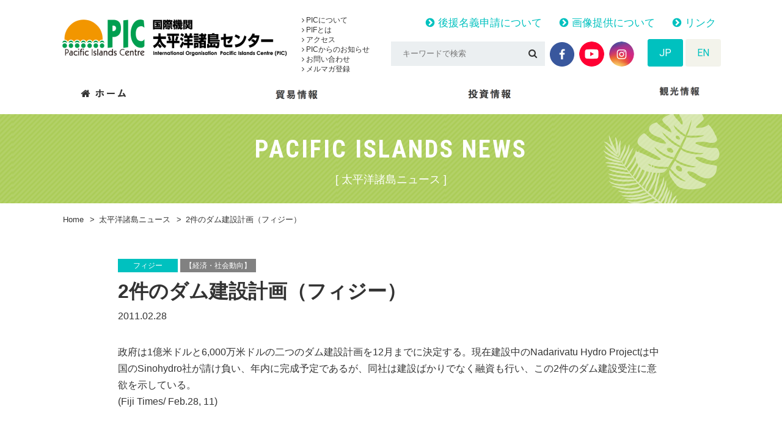

--- FILE ---
content_type: text/html; charset=UTF-8
request_url: https://pic.or.jp/pi_news/1187/
body_size: 11997
content:
<!doctype html>
<html lang="ja">
<head>
	<meta charset="UTF-8">
	<meta name="format-detection" content="telephone=no">
	<meta http-equiv="X-UA-Compatible" content="IE=edge"/>
	<meta name="viewport" content="width=device-width, initial-scale=1">
	<link rel="icon" href="https://pic.or.jp/ja/wp-content/themes/pic-html/dist/assets/images/favicon.ico">
	<link rel="shortcut icon" href="https://pic.or.jp/ja/wp-content/themes/pic-html/dist/assets/images/favicon.ico">
	<link rel="apple-touch-icon" href="https://pic.or.jp/ja/wp-content/themes/pic-html/dist/assets/images/web-clip-icon.png">
			<meta name="viewport" content="width=1300">
			<!-- Google Tag Manager -->
	<script>(function (w, d, s, l, i) {
			w[l] = w[l] || [];
			w[l].push({
				'gtm.start':
					new Date().getTime(), event: 'gtm.js'
			});
			var f = d.getElementsByTagName(s)[0],
				j = d.createElement(s), dl = l != 'dataLayer' ? '&l=' + l : '';
			j.async = true;
			j.src =
				'https://www.googletagmanager.com/gtm.js?id=' + i + dl;
			f.parentNode.insertBefore(j, f);
		})(window, document, 'script', 'dataLayer', 'GTM-KRP7P5F');</script>
	<!-- End Google Tag Manager -->
	<meta name='robots' content='index, follow, max-image-preview:large, max-snippet:-1, max-video-preview:-1' />
	<style>img:is([sizes="auto" i], [sizes^="auto," i]) { contain-intrinsic-size: 3000px 1500px }</style>
	
	<!-- This site is optimized with the Yoast SEO plugin v26.2 - https://yoast.com/wordpress/plugins/seo/ -->
	<title>2件のダム建設計画（フィジー）  - 国際機関　太平洋諸島センター</title>
	<meta name="description" content="太平洋諸島センター（Pacific Islands Centre, PIC）は、1996年10月1日に日本国政府と 太平洋地域の国際機関である南太平洋フォーラム（現　太平洋諸島フォーラム：PIF）とにより設立された国際機関で、日本とフォーラム加盟島嶼国（Forum Island Countries, FICs）との間の貿易・投資・観光の 促進を通じて、同島嶼国の経済的発展を支援することを目的としています。 太平洋諸島フォーラム（1971年名称変更、発足）には、太平洋島嶼国12カ国2地域及びオーストラリア、 ニュージーランド（NZ）が加盟しています。 また、準加盟国としてニューカレドニアとタヒチが加盟しています。 - 2件のダム建設計画（フィジー）  - 国際機関　太平洋諸島センター" />
	<link rel="canonical" href="https://pic.or.jp/pi_news/1187/" />
	<meta property="og:locale" content="ja_JP" />
	<meta property="og:type" content="article" />
	<meta property="og:title" content="2件のダム建設計画（フィジー）  - 国際機関　太平洋諸島センター" />
	<meta property="og:description" content="太平洋諸島センター（Pacific Islands Centre, PIC）は、1996年10月1日に日本国政府と 太平洋地域の国際機関である南太平洋フォーラム（現　太平洋諸島フォーラム：PIF）とにより設立された国際機関で、日本とフォーラム加盟島嶼国（Forum Island Countries, FICs）との間の貿易・投資・観光の 促進を通じて、同島嶼国の経済的発展を支援することを目的としています。 太平洋諸島フォーラム（1971年名称変更、発足）には、太平洋島嶼国12カ国2地域及びオーストラリア、 ニュージーランド（NZ）が加盟しています。 また、準加盟国としてニューカレドニアとタヒチが加盟しています。 - 2件のダム建設計画（フィジー）  - 国際機関　太平洋諸島センター" />
	<meta property="og:url" content="https://pic.or.jp/pi_news/1187/" />
	<meta property="og:site_name" content="国際機関　太平洋諸島センター" />
	<meta property="article:modified_time" content="2019-03-08T07:48:39+00:00" />
	<meta property="og:image" content="https://pic.or.jp/ja/wp-content/uploads/2018/03/img-ogp.png" />
	<meta property="og:image:width" content="1200" />
	<meta property="og:image:height" content="630" />
	<meta property="og:image:type" content="image/png" />
	<meta name="twitter:card" content="summary_large_image" />
	<script type="application/ld+json" class="yoast-schema-graph">{"@context":"https://schema.org","@graph":[{"@type":"WebPage","@id":"https://pic.or.jp/pi_news/1187/","url":"https://pic.or.jp/pi_news/1187/","name":"2件のダム建設計画（フィジー）  - 国際機関　太平洋諸島センター","isPartOf":{"@id":"https://pic.or.jp/#website"},"datePublished":"2011-02-27T22:35:01+00:00","dateModified":"2019-03-08T07:48:39+00:00","description":"太平洋諸島センター（Pacific Islands Centre, PIC）は、1996年10月1日に日本国政府と 太平洋地域の国際機関である南太平洋フォーラム（現　太平洋諸島フォーラム：PIF）とにより設立された国際機関で、日本とフォーラム加盟島嶼国（Forum Island Countries, FICs）との間の貿易・投資・観光の 促進を通じて、同島嶼国の経済的発展を支援することを目的としています。 太平洋諸島フォーラム（1971年名称変更、発足）には、太平洋島嶼国12カ国2地域及びオーストラリア、 ニュージーランド（NZ）が加盟しています。 また、準加盟国としてニューカレドニアとタヒチが加盟しています。 - 2件のダム建設計画（フィジー）  - 国際機関　太平洋諸島センター","breadcrumb":{"@id":"https://pic.or.jp/pi_news/1187/#breadcrumb"},"inLanguage":"ja","potentialAction":[{"@type":"ReadAction","target":["https://pic.or.jp/pi_news/1187/"]}]},{"@type":"BreadcrumbList","@id":"https://pic.or.jp/pi_news/1187/#breadcrumb","itemListElement":[{"@type":"ListItem","position":1,"name":"Home","item":"https://pic.or.jp/"},{"@type":"ListItem","position":2,"name":"太平洋諸島ニュース","item":"https://pic.or.jp/pi_news/"},{"@type":"ListItem","position":3,"name":"2件のダム建設計画（フィジー） "}]},{"@type":"WebSite","@id":"https://pic.or.jp/#website","url":"https://pic.or.jp/","name":"国際機関　太平洋諸島センター","description":"太平洋諸島センター（Pacific Islands Centre, PIC）は、1996年10月1日に日本国政府と 太平洋地域の国際機関である南太平洋フォーラム（現　太平洋諸島フォーラム：PIF）とにより設立された国際機関で、日本とフォーラム加盟島嶼国（Forum Island Countries, FICs）との間の貿易・投資・観光の 促進を通じて、同島嶼国の経済的発展を支援することを目的としています。 太平洋諸島フォーラム（1971年名称変更、発足）には、太平洋島嶼国12カ国2地域及びオーストラリア、 ニュージーランド（NZ）が加盟しています。 また、準加盟国としてニューカレドニアとタヒチが加盟しています。","potentialAction":[{"@type":"SearchAction","target":{"@type":"EntryPoint","urlTemplate":"https://pic.or.jp/?s={search_term_string}"},"query-input":{"@type":"PropertyValueSpecification","valueRequired":true,"valueName":"search_term_string"}}],"inLanguage":"ja"}]}</script>
	<!-- / Yoast SEO plugin. -->


<link rel='dns-prefetch' href='//static.addtoany.com' />
<link rel='dns-prefetch' href='//secure.gravatar.com' />
<link rel='dns-prefetch' href='//stats.wp.com' />
<link rel='dns-prefetch' href='//v0.wordpress.com' />
<script type="text/javascript">
/* <![CDATA[ */
window._wpemojiSettings = {"baseUrl":"https:\/\/s.w.org\/images\/core\/emoji\/16.0.1\/72x72\/","ext":".png","svgUrl":"https:\/\/s.w.org\/images\/core\/emoji\/16.0.1\/svg\/","svgExt":".svg","source":{"concatemoji":"https:\/\/pic.or.jp\/ja\/wp-includes\/js\/wp-emoji-release.min.js?ver=6.8.3"}};
/*! This file is auto-generated */
!function(s,n){var o,i,e;function c(e){try{var t={supportTests:e,timestamp:(new Date).valueOf()};sessionStorage.setItem(o,JSON.stringify(t))}catch(e){}}function p(e,t,n){e.clearRect(0,0,e.canvas.width,e.canvas.height),e.fillText(t,0,0);var t=new Uint32Array(e.getImageData(0,0,e.canvas.width,e.canvas.height).data),a=(e.clearRect(0,0,e.canvas.width,e.canvas.height),e.fillText(n,0,0),new Uint32Array(e.getImageData(0,0,e.canvas.width,e.canvas.height).data));return t.every(function(e,t){return e===a[t]})}function u(e,t){e.clearRect(0,0,e.canvas.width,e.canvas.height),e.fillText(t,0,0);for(var n=e.getImageData(16,16,1,1),a=0;a<n.data.length;a++)if(0!==n.data[a])return!1;return!0}function f(e,t,n,a){switch(t){case"flag":return n(e,"\ud83c\udff3\ufe0f\u200d\u26a7\ufe0f","\ud83c\udff3\ufe0f\u200b\u26a7\ufe0f")?!1:!n(e,"\ud83c\udde8\ud83c\uddf6","\ud83c\udde8\u200b\ud83c\uddf6")&&!n(e,"\ud83c\udff4\udb40\udc67\udb40\udc62\udb40\udc65\udb40\udc6e\udb40\udc67\udb40\udc7f","\ud83c\udff4\u200b\udb40\udc67\u200b\udb40\udc62\u200b\udb40\udc65\u200b\udb40\udc6e\u200b\udb40\udc67\u200b\udb40\udc7f");case"emoji":return!a(e,"\ud83e\udedf")}return!1}function g(e,t,n,a){var r="undefined"!=typeof WorkerGlobalScope&&self instanceof WorkerGlobalScope?new OffscreenCanvas(300,150):s.createElement("canvas"),o=r.getContext("2d",{willReadFrequently:!0}),i=(o.textBaseline="top",o.font="600 32px Arial",{});return e.forEach(function(e){i[e]=t(o,e,n,a)}),i}function t(e){var t=s.createElement("script");t.src=e,t.defer=!0,s.head.appendChild(t)}"undefined"!=typeof Promise&&(o="wpEmojiSettingsSupports",i=["flag","emoji"],n.supports={everything:!0,everythingExceptFlag:!0},e=new Promise(function(e){s.addEventListener("DOMContentLoaded",e,{once:!0})}),new Promise(function(t){var n=function(){try{var e=JSON.parse(sessionStorage.getItem(o));if("object"==typeof e&&"number"==typeof e.timestamp&&(new Date).valueOf()<e.timestamp+604800&&"object"==typeof e.supportTests)return e.supportTests}catch(e){}return null}();if(!n){if("undefined"!=typeof Worker&&"undefined"!=typeof OffscreenCanvas&&"undefined"!=typeof URL&&URL.createObjectURL&&"undefined"!=typeof Blob)try{var e="postMessage("+g.toString()+"("+[JSON.stringify(i),f.toString(),p.toString(),u.toString()].join(",")+"));",a=new Blob([e],{type:"text/javascript"}),r=new Worker(URL.createObjectURL(a),{name:"wpTestEmojiSupports"});return void(r.onmessage=function(e){c(n=e.data),r.terminate(),t(n)})}catch(e){}c(n=g(i,f,p,u))}t(n)}).then(function(e){for(var t in e)n.supports[t]=e[t],n.supports.everything=n.supports.everything&&n.supports[t],"flag"!==t&&(n.supports.everythingExceptFlag=n.supports.everythingExceptFlag&&n.supports[t]);n.supports.everythingExceptFlag=n.supports.everythingExceptFlag&&!n.supports.flag,n.DOMReady=!1,n.readyCallback=function(){n.DOMReady=!0}}).then(function(){return e}).then(function(){var e;n.supports.everything||(n.readyCallback(),(e=n.source||{}).concatemoji?t(e.concatemoji):e.wpemoji&&e.twemoji&&(t(e.twemoji),t(e.wpemoji)))}))}((window,document),window._wpemojiSettings);
/* ]]> */
</script>
<style id='wp-emoji-styles-inline-css' type='text/css'>

	img.wp-smiley, img.emoji {
		display: inline !important;
		border: none !important;
		box-shadow: none !important;
		height: 1em !important;
		width: 1em !important;
		margin: 0 0.07em !important;
		vertical-align: -0.1em !important;
		background: none !important;
		padding: 0 !important;
	}
</style>
<link rel='stylesheet' id='wp-block-library-css' href='https://pic.or.jp/ja/wp-includes/css/dist/block-library/style.min.css?ver=6.8.3' type='text/css' media='all' />
<style id='classic-theme-styles-inline-css' type='text/css'>
/*! This file is auto-generated */
.wp-block-button__link{color:#fff;background-color:#32373c;border-radius:9999px;box-shadow:none;text-decoration:none;padding:calc(.667em + 2px) calc(1.333em + 2px);font-size:1.125em}.wp-block-file__button{background:#32373c;color:#fff;text-decoration:none}
</style>
<link rel='stylesheet' id='mediaelement-css' href='https://pic.or.jp/ja/wp-includes/js/mediaelement/mediaelementplayer-legacy.min.css?ver=4.2.17' type='text/css' media='all' />
<link rel='stylesheet' id='wp-mediaelement-css' href='https://pic.or.jp/ja/wp-includes/js/mediaelement/wp-mediaelement.min.css?ver=6.8.3' type='text/css' media='all' />
<style id='jetpack-sharing-buttons-style-inline-css' type='text/css'>
.jetpack-sharing-buttons__services-list{display:flex;flex-direction:row;flex-wrap:wrap;gap:0;list-style-type:none;margin:5px;padding:0}.jetpack-sharing-buttons__services-list.has-small-icon-size{font-size:12px}.jetpack-sharing-buttons__services-list.has-normal-icon-size{font-size:16px}.jetpack-sharing-buttons__services-list.has-large-icon-size{font-size:24px}.jetpack-sharing-buttons__services-list.has-huge-icon-size{font-size:36px}@media print{.jetpack-sharing-buttons__services-list{display:none!important}}.editor-styles-wrapper .wp-block-jetpack-sharing-buttons{gap:0;padding-inline-start:0}ul.jetpack-sharing-buttons__services-list.has-background{padding:1.25em 2.375em}
</style>
<style id='global-styles-inline-css' type='text/css'>
:root{--wp--preset--aspect-ratio--square: 1;--wp--preset--aspect-ratio--4-3: 4/3;--wp--preset--aspect-ratio--3-4: 3/4;--wp--preset--aspect-ratio--3-2: 3/2;--wp--preset--aspect-ratio--2-3: 2/3;--wp--preset--aspect-ratio--16-9: 16/9;--wp--preset--aspect-ratio--9-16: 9/16;--wp--preset--color--black: #000000;--wp--preset--color--cyan-bluish-gray: #abb8c3;--wp--preset--color--white: #ffffff;--wp--preset--color--pale-pink: #f78da7;--wp--preset--color--vivid-red: #cf2e2e;--wp--preset--color--luminous-vivid-orange: #ff6900;--wp--preset--color--luminous-vivid-amber: #fcb900;--wp--preset--color--light-green-cyan: #7bdcb5;--wp--preset--color--vivid-green-cyan: #00d084;--wp--preset--color--pale-cyan-blue: #8ed1fc;--wp--preset--color--vivid-cyan-blue: #0693e3;--wp--preset--color--vivid-purple: #9b51e0;--wp--preset--gradient--vivid-cyan-blue-to-vivid-purple: linear-gradient(135deg,rgba(6,147,227,1) 0%,rgb(155,81,224) 100%);--wp--preset--gradient--light-green-cyan-to-vivid-green-cyan: linear-gradient(135deg,rgb(122,220,180) 0%,rgb(0,208,130) 100%);--wp--preset--gradient--luminous-vivid-amber-to-luminous-vivid-orange: linear-gradient(135deg,rgba(252,185,0,1) 0%,rgba(255,105,0,1) 100%);--wp--preset--gradient--luminous-vivid-orange-to-vivid-red: linear-gradient(135deg,rgba(255,105,0,1) 0%,rgb(207,46,46) 100%);--wp--preset--gradient--very-light-gray-to-cyan-bluish-gray: linear-gradient(135deg,rgb(238,238,238) 0%,rgb(169,184,195) 100%);--wp--preset--gradient--cool-to-warm-spectrum: linear-gradient(135deg,rgb(74,234,220) 0%,rgb(151,120,209) 20%,rgb(207,42,186) 40%,rgb(238,44,130) 60%,rgb(251,105,98) 80%,rgb(254,248,76) 100%);--wp--preset--gradient--blush-light-purple: linear-gradient(135deg,rgb(255,206,236) 0%,rgb(152,150,240) 100%);--wp--preset--gradient--blush-bordeaux: linear-gradient(135deg,rgb(254,205,165) 0%,rgb(254,45,45) 50%,rgb(107,0,62) 100%);--wp--preset--gradient--luminous-dusk: linear-gradient(135deg,rgb(255,203,112) 0%,rgb(199,81,192) 50%,rgb(65,88,208) 100%);--wp--preset--gradient--pale-ocean: linear-gradient(135deg,rgb(255,245,203) 0%,rgb(182,227,212) 50%,rgb(51,167,181) 100%);--wp--preset--gradient--electric-grass: linear-gradient(135deg,rgb(202,248,128) 0%,rgb(113,206,126) 100%);--wp--preset--gradient--midnight: linear-gradient(135deg,rgb(2,3,129) 0%,rgb(40,116,252) 100%);--wp--preset--font-size--small: 13px;--wp--preset--font-size--medium: 20px;--wp--preset--font-size--large: 36px;--wp--preset--font-size--x-large: 42px;--wp--preset--spacing--20: 0.44rem;--wp--preset--spacing--30: 0.67rem;--wp--preset--spacing--40: 1rem;--wp--preset--spacing--50: 1.5rem;--wp--preset--spacing--60: 2.25rem;--wp--preset--spacing--70: 3.38rem;--wp--preset--spacing--80: 5.06rem;--wp--preset--shadow--natural: 6px 6px 9px rgba(0, 0, 0, 0.2);--wp--preset--shadow--deep: 12px 12px 50px rgba(0, 0, 0, 0.4);--wp--preset--shadow--sharp: 6px 6px 0px rgba(0, 0, 0, 0.2);--wp--preset--shadow--outlined: 6px 6px 0px -3px rgba(255, 255, 255, 1), 6px 6px rgba(0, 0, 0, 1);--wp--preset--shadow--crisp: 6px 6px 0px rgba(0, 0, 0, 1);}:where(.is-layout-flex){gap: 0.5em;}:where(.is-layout-grid){gap: 0.5em;}body .is-layout-flex{display: flex;}.is-layout-flex{flex-wrap: wrap;align-items: center;}.is-layout-flex > :is(*, div){margin: 0;}body .is-layout-grid{display: grid;}.is-layout-grid > :is(*, div){margin: 0;}:where(.wp-block-columns.is-layout-flex){gap: 2em;}:where(.wp-block-columns.is-layout-grid){gap: 2em;}:where(.wp-block-post-template.is-layout-flex){gap: 1.25em;}:where(.wp-block-post-template.is-layout-grid){gap: 1.25em;}.has-black-color{color: var(--wp--preset--color--black) !important;}.has-cyan-bluish-gray-color{color: var(--wp--preset--color--cyan-bluish-gray) !important;}.has-white-color{color: var(--wp--preset--color--white) !important;}.has-pale-pink-color{color: var(--wp--preset--color--pale-pink) !important;}.has-vivid-red-color{color: var(--wp--preset--color--vivid-red) !important;}.has-luminous-vivid-orange-color{color: var(--wp--preset--color--luminous-vivid-orange) !important;}.has-luminous-vivid-amber-color{color: var(--wp--preset--color--luminous-vivid-amber) !important;}.has-light-green-cyan-color{color: var(--wp--preset--color--light-green-cyan) !important;}.has-vivid-green-cyan-color{color: var(--wp--preset--color--vivid-green-cyan) !important;}.has-pale-cyan-blue-color{color: var(--wp--preset--color--pale-cyan-blue) !important;}.has-vivid-cyan-blue-color{color: var(--wp--preset--color--vivid-cyan-blue) !important;}.has-vivid-purple-color{color: var(--wp--preset--color--vivid-purple) !important;}.has-black-background-color{background-color: var(--wp--preset--color--black) !important;}.has-cyan-bluish-gray-background-color{background-color: var(--wp--preset--color--cyan-bluish-gray) !important;}.has-white-background-color{background-color: var(--wp--preset--color--white) !important;}.has-pale-pink-background-color{background-color: var(--wp--preset--color--pale-pink) !important;}.has-vivid-red-background-color{background-color: var(--wp--preset--color--vivid-red) !important;}.has-luminous-vivid-orange-background-color{background-color: var(--wp--preset--color--luminous-vivid-orange) !important;}.has-luminous-vivid-amber-background-color{background-color: var(--wp--preset--color--luminous-vivid-amber) !important;}.has-light-green-cyan-background-color{background-color: var(--wp--preset--color--light-green-cyan) !important;}.has-vivid-green-cyan-background-color{background-color: var(--wp--preset--color--vivid-green-cyan) !important;}.has-pale-cyan-blue-background-color{background-color: var(--wp--preset--color--pale-cyan-blue) !important;}.has-vivid-cyan-blue-background-color{background-color: var(--wp--preset--color--vivid-cyan-blue) !important;}.has-vivid-purple-background-color{background-color: var(--wp--preset--color--vivid-purple) !important;}.has-black-border-color{border-color: var(--wp--preset--color--black) !important;}.has-cyan-bluish-gray-border-color{border-color: var(--wp--preset--color--cyan-bluish-gray) !important;}.has-white-border-color{border-color: var(--wp--preset--color--white) !important;}.has-pale-pink-border-color{border-color: var(--wp--preset--color--pale-pink) !important;}.has-vivid-red-border-color{border-color: var(--wp--preset--color--vivid-red) !important;}.has-luminous-vivid-orange-border-color{border-color: var(--wp--preset--color--luminous-vivid-orange) !important;}.has-luminous-vivid-amber-border-color{border-color: var(--wp--preset--color--luminous-vivid-amber) !important;}.has-light-green-cyan-border-color{border-color: var(--wp--preset--color--light-green-cyan) !important;}.has-vivid-green-cyan-border-color{border-color: var(--wp--preset--color--vivid-green-cyan) !important;}.has-pale-cyan-blue-border-color{border-color: var(--wp--preset--color--pale-cyan-blue) !important;}.has-vivid-cyan-blue-border-color{border-color: var(--wp--preset--color--vivid-cyan-blue) !important;}.has-vivid-purple-border-color{border-color: var(--wp--preset--color--vivid-purple) !important;}.has-vivid-cyan-blue-to-vivid-purple-gradient-background{background: var(--wp--preset--gradient--vivid-cyan-blue-to-vivid-purple) !important;}.has-light-green-cyan-to-vivid-green-cyan-gradient-background{background: var(--wp--preset--gradient--light-green-cyan-to-vivid-green-cyan) !important;}.has-luminous-vivid-amber-to-luminous-vivid-orange-gradient-background{background: var(--wp--preset--gradient--luminous-vivid-amber-to-luminous-vivid-orange) !important;}.has-luminous-vivid-orange-to-vivid-red-gradient-background{background: var(--wp--preset--gradient--luminous-vivid-orange-to-vivid-red) !important;}.has-very-light-gray-to-cyan-bluish-gray-gradient-background{background: var(--wp--preset--gradient--very-light-gray-to-cyan-bluish-gray) !important;}.has-cool-to-warm-spectrum-gradient-background{background: var(--wp--preset--gradient--cool-to-warm-spectrum) !important;}.has-blush-light-purple-gradient-background{background: var(--wp--preset--gradient--blush-light-purple) !important;}.has-blush-bordeaux-gradient-background{background: var(--wp--preset--gradient--blush-bordeaux) !important;}.has-luminous-dusk-gradient-background{background: var(--wp--preset--gradient--luminous-dusk) !important;}.has-pale-ocean-gradient-background{background: var(--wp--preset--gradient--pale-ocean) !important;}.has-electric-grass-gradient-background{background: var(--wp--preset--gradient--electric-grass) !important;}.has-midnight-gradient-background{background: var(--wp--preset--gradient--midnight) !important;}.has-small-font-size{font-size: var(--wp--preset--font-size--small) !important;}.has-medium-font-size{font-size: var(--wp--preset--font-size--medium) !important;}.has-large-font-size{font-size: var(--wp--preset--font-size--large) !important;}.has-x-large-font-size{font-size: var(--wp--preset--font-size--x-large) !important;}
:where(.wp-block-post-template.is-layout-flex){gap: 1.25em;}:where(.wp-block-post-template.is-layout-grid){gap: 1.25em;}
:where(.wp-block-columns.is-layout-flex){gap: 2em;}:where(.wp-block-columns.is-layout-grid){gap: 2em;}
:root :where(.wp-block-pullquote){font-size: 1.5em;line-height: 1.6;}
</style>
<link rel='stylesheet' id='addtoany-css' href='https://pic.or.jp/ja/wp-content/plugins/add-to-any/addtoany.min.css?ver=1.16' type='text/css' media='all' />
<link rel='stylesheet' id='growp_owl-css' href='https://pic.or.jp/ja/wp-content/themes/pic-html/dist/bower_components/owl.carousel/dist/assets/owl.carousel.min.css?ver=1768829019' type='text/css' media='all' />
<link rel='stylesheet' id='growp_owl-theme-css' href='https://pic.or.jp/ja/wp-content/themes/pic-html/dist/bower_components/owl.carousel/dist/assets/owl.theme.default.min.css?ver=1768829019' type='text/css' media='all' />
<link rel='stylesheet' id='growp_owl-theme-green-css' href='https://pic.or.jp/ja/wp-content/themes/pic-html/dist/bower_components/owl.carousel/dist/assets/owl.theme.green.min.css?ver=1768829019' type='text/css' media='all' />
<link rel='stylesheet' id='growp_remodal-themes-css' href='https://pic.or.jp/ja/wp-content/themes/pic-html/dist/bower_components/remodal/dist/remodal-default-theme.css?ver=1768829019' type='text/css' media='all' />
<link rel='stylesheet' id='growp_remodal-css' href='https://pic.or.jp/ja/wp-content/themes/pic-html/dist/bower_components/remodal/dist/remodal.css?ver=1768829019' type='text/css' media='all' />
<link rel='stylesheet' id='growp_main-css' href='https://pic.or.jp/ja/wp-content/themes/pic-html/dist/assets/css/style.css?ver=1768829019' type='text/css' media='all' />
<link rel='stylesheet' id='growp_overwrite-css' href='https://pic.or.jp/ja/wp-content/themes/pic-wp/overwrite.css?ver=1768829019' type='text/css' media='all' />
<script type="text/javascript" id="addtoany-core-js-before">
/* <![CDATA[ */
window.a2a_config=window.a2a_config||{};a2a_config.callbacks=[];a2a_config.overlays=[];a2a_config.templates={};a2a_localize = {
	Share: "共有",
	Save: "ブックマーク",
	Subscribe: "購読",
	Email: "メール",
	Bookmark: "ブックマーク",
	ShowAll: "すべて表示する",
	ShowLess: "小さく表示する",
	FindServices: "サービスを探す",
	FindAnyServiceToAddTo: "追加するサービスを今すぐ探す",
	PoweredBy: "Powered by",
	ShareViaEmail: "メールでシェアする",
	SubscribeViaEmail: "メールで購読する",
	BookmarkInYourBrowser: "ブラウザにブックマーク",
	BookmarkInstructions: "このページをブックマークするには、 Ctrl+D または \u2318+D を押下。",
	AddToYourFavorites: "お気に入りに追加",
	SendFromWebOrProgram: "任意のメールアドレスまたはメールプログラムから送信",
	EmailProgram: "メールプログラム",
	More: "詳細&#8230;",
	ThanksForSharing: "共有ありがとうございます !",
	ThanksForFollowing: "フォローありがとうございます !"
};
/* ]]> */
</script>
<script type="text/javascript" defer src="https://static.addtoany.com/menu/page.js" id="addtoany-core-js"></script>
<script type="text/javascript" src="https://pic.or.jp/ja/wp-includes/js/jquery/jquery.min.js?ver=3.7.1" id="jquery-core-js"></script>
<script type="text/javascript" src="https://pic.or.jp/ja/wp-includes/js/jquery/jquery-migrate.min.js?ver=3.4.1" id="jquery-migrate-js"></script>
<script type="text/javascript" defer src="https://pic.or.jp/ja/wp-content/plugins/add-to-any/addtoany.min.js?ver=1.1" id="addtoany-jquery-js"></script>
<link rel="https://api.w.org/" href="https://pic.or.jp/wp-json/" /><link rel="alternate" title="oEmbed (JSON)" type="application/json+oembed" href="https://pic.or.jp/wp-json/oembed/1.0/embed?url=https%3A%2F%2Fpic.or.jp%2Fpi_news%2F1187%2F" />
<link rel="alternate" title="oEmbed (XML)" type="text/xml+oembed" href="https://pic.or.jp/wp-json/oembed/1.0/embed?url=https%3A%2F%2Fpic.or.jp%2Fpi_news%2F1187%2F&#038;format=xml" />
	<style>img#wpstats{display:none}</style>
		</head>
<body class="wp-singular pi_news-template-default single single-pi_news postid-1187 wp-theme-pic-wp wp-child-theme-pic-htmldist 2%e4%bb%b6%e3%81%ae%e3%83%80%e3%83%a0%e5%bb%ba%e8%a8%ad%e8%a8%88%e7%94%bb">
<!-- Google Tag Manager (noscript) -->
<noscript>
	<iframe src="https://www.googletagmanager.com/ns.html?id=GTM-KRP7P5F"
			height="0" width="0" style="display:none;visibility:hidden"></iframe>
</noscript>
<!-- End Google Tag Manager (noscript) -->
<div class="l-smp-header">
	<div class="l-smp-header__logo"><img src="https://pic.or.jp/ja/wp-content/themes/pic-html/dist/assets/images/logo.png" alt="国際機関　太平洋諸島センター"/>
	</div>
	<a class="slidebar-button js-slidebar-button"
	   href="#"><span><span></span><span></span><span></span></span><strong><em>MENU</em><b>閉じる</b></strong></a>
</div>
<div class="slidebar-menu js-slidebar-menu is-top-to-bottom">
	<div class="slidebar-menu-inner">
		<div class="slidebar-lang">
			<ul>
				<li><a class="is-active" href="https://pic.or.jp/">JP</a>
				</li>
				<li><a href="https://pic.or.jp/en/">EN</a>
				</li>
			</ul>
		</div>
		<div class="slidebar-nav">
			<div class="slidebar-nav__item c-sp-accordion js-sp-accordion">
				<p class="c-sp-accordion__title" data-sp-accordion-title="sp-accordion-title"><a href="/about-pic/">PICについて</a></p>
				<ul class="c-sp-accordion__panel" data-sp-accordion-content="sp-accordion-content">
					<li><a href="/about-pic/">PICについて</a></li>
					<li><a href="/about-pic/">PIFとは</a></li>
					<li><a href="/about-pic/access/">アクセス</a></li>
					<li><a href="/pic_info/">PICからのお知らせ</a></li>
					<li><a href="/pic_info/contact/">お問い合わせ</a></li>
				</ul>
			</div>
			<div class="slidebar-nav__item c-sp-accordion js-sp-accordion">
				<p class="c-sp-accordion__title" data-sp-accordion-title="sp-accordion-title"><a href="/trade/">貿易情報</a>
				</p>
				<ul class="c-sp-accordion__panel" data-sp-accordion-content="sp-accordion-content">
					<li><a href="/trade/">貿易情報</a>
					</li>
					<li><a href="/pi_home_products/">日本で買える製品紹介</a>
					</li>
					<!-- <li><a href="/trade_product/">輸出希望製品</a>
					</li> -->
					<li><a href="/trade/stats/">貿易・観光統計</a>
					</li>
					<li><a href="/trade_info/">貿易ニュース</a>
					</li>
				</ul>
			</div>
			<div class="slidebar-nav__item c-sp-accordion js-sp-accordion">
				<p class="c-sp-accordion__title" data-sp-accordion-title="sp-accordion-title"><a href="/investment-news/">投資情報</a>
				</p>
				<ul class="c-sp-accordion__panel" data-sp-accordion-content="sp-accordion-content">
					<li><a href="/investment-news/">投資情報</a>
					</li>
					<li><a href="/investment-news/investment-guide/">投資ガイド</a>
					</li>
					<li><a href="/archives/investment/">投資ニュース</a>
					</li>
				</ul>
			</div>
			<div class="slidebar-nav__item c-sp-accordion js-sp-accordion">
				<p class="c-sp-accordion__title" data-sp-accordion-title="sp-accordion-title"><a href="/tourism/">観光</a>
				</p>
				<ul class="c-sp-accordion__panel" data-sp-accordion-content="sp-accordion-content">
					<li><a href="/tourism/">観光情報</a>
					</li>
					<li><a href="/tourism/statistics/">観光統計</a>
					</li>
					<li><a href="/tourism/travel/">旅行代理店一覧</a>
					</li>
					<li><a href="/tourism_info/">観光ニュース</a>
					</li>
					<li><a href="/travel_documentary/">旅行記</a>
					</li>
				</ul>
			</div>
			<!--			<div class="slidebar-nav__item c-sp-accordion js-sp-accordion">-->
			<!--				<p class="c-sp-accordion__title" data-sp-accordion-title="sp-accordion-title"><a href="/pi_home_products/">日本で買える製品紹介</a>-->
			<!--				</p>-->
			<!--				<ul class="c-sp-accordion__panel" data-sp-accordion-content="sp-accordion-content">-->
			<!--					<li><a href="/pi_home_products/">日本で買える製品紹介</a>-->
			<!--					</li>-->
			<!--				</ul>-->
			<!--			</div>-->
		</div>
		<div class="slidebar-keywords">
			<form method="get" action="https://pic.or.jp/">
				<input type="text" name="s" placeholder="キーワードで検索">
				<button type="submit"><i class="fa fa-search" aria-hidden="true"></i></button>
			</form>
		</div>
	</div>
</div>
	<div class="slidebar-container js-slidebar-container is-top-to-bottom">
		<header class="l-header">
	<div class="l-container">
		<div class="l-header__inner">
			<a class="l-header__logo" href="https://pic.or.jp/"><img src="https://pic.or.jp/ja/wp-content/themes/pic-html/dist/assets/images/logo.png" alt="国際機関　太平洋諸島センター"/></a>
			<div class="l-header__nav">
				<ul>
					<li>
						<a href="https://pic.or.jp/about-pic/"><i class="fa fa-angle-right" aria-hidden="true"></i> PICについて</a>
					</li>
					<li>
						<a href="https://pic.or.jp/about-pic/#pif"><i class="fa fa-angle-right" aria-hidden="true"></i> PIFとは</a>
					</li>
					<li>
						<a href="https://pic.or.jp/about-pic/access/"><i class="fa fa-angle-right" aria-hidden="true"></i> アクセス</a>
					</li>
					<li>
						<a href="https://pic.or.jp/pic_info/"><i class="fa fa-angle-right" aria-hidden="true"></i> PICからのお知らせ</a>
					</li>
					<li>
						<a href="https://pic.or.jp/pic_info/contact/"><i class="fa fa-angle-right" aria-hidden="true"></i> お問い合わせ</a>
					</li>
					<li>
						<a href="https://pic.or.jp/mail-magazine/"><i class="fa fa-angle-right" aria-hidden="true"></i> メルマガ登録</a>
					</li>
				</ul>
			</div>
			<div class="l-header__infobox">
				<div class="l-header__infobox__head">
					<div class="l-header__line">
						<ul class="inline-list">
							<li>
								<a href="/sponsorship-name-application/"><i class="fa fa-chevron-circle-right"></i> 後援名義申請について</a>
							</li>
							<li>
								<a href="/picture-provided/"><i class="fa fa-chevron-circle-right"></i> 画像提供について</a>
							</li>
							<li>
								<a href="/link/"><i class="fa fa-chevron-circle-right"></i> リンク</a>
							</li>
						</ul>
					</div>
				</div>
				<div class="l-header__infobox__foot">
					<div class="l-header__keywords"><span>
                <form method="get" action="https://pic.or.jp/">
                  <input type="text" name="s" placeholder="キーワードで検索">
                  <button type="submit"><i class="fa fa-search" aria-hidden="true"></i></button>
                </form></span></div>
					<div class="l-header__sns">
						<a href="https://www.facebook.com/%E5%9B%BD%E9%9A%9B%E6%A9%9F%E9%96%A2%E5%A4%AA%E5%B9%B3%E6%B4%8B%E8%AB%B8%E5%B3%B6%E3%82%BB%E3%83%B3%E3%82%BF%E3%83%BC-554835754873436/"
						   target="_blank">
							<img src="https://pic.or.jp/ja/wp-content/themes/pic-html/dist/assets/images/icon-facebook.svg" alt="Facebook"/>
						</a>
					</div>
					
					<div class="l-header__sns">
						<a href="https://www.youtube.com/@pic_pacificandjapan/featured"
						   target="_blank">
							<img class="insta" src="https://pic.or.jp/ja/wp-content/uploads/2025/11/icon-youtube.png" alt="Youtube"/>
						</a>
					</div>

					<div class="l-header__sns">
						<a href="https://www.instagram.com/pacificislandscentre/" target="_blank">
							<img class="insta" src="https://pic.or.jp/ja/wp-content/themes/pic-html/dist/assets/images/icon-instagram.png"
								 alt="Instagram"/>
						</a>
					</div>
					<div class="l-header__lang">
						<ul>
							<li><a class="is-active" href="https://pic.or.jp/">JP</a>
							</li>
							<li><a href="/en/">EN</a>
							</li>
						</ul>
					</div>
				</div>
			</div>
		</div>

	</div>
</header>
<nav class="l-global-nav">
	<div class="l-container">
		<ul>
			<li class="js-dropdown">
				<a href="https://pic.or.jp/">
					<img src="https://pic.or.jp/ja/wp-content/themes/pic-html/dist/assets/images/global-nav-01.png" alt="ホーム" />
				</a>
			</li>
<!--			<li class="js-dropdown">-->
<!--				<a href="/about-pic/" class="js-dropdown-trigger">-->
<!--					<img src="--><!--/assets/images/global-nav-02.png" alt="PICについて" />-->
<!--				</a>-->
<!--				<div class="l-global-nav__dropdown js-dropdown-target">-->
<!--					<div class="l-container">-->
<!--						<ul>-->
<!--							<li>-->
<!--								<a href="/about-pic/introduction/">太平洋諸島センターとは</a>-->
<!--							</li>-->
<!--							<li>-->
<!--								<a href="/about-pic/message/">所長挨拶</a>-->
<!--							</li>-->
<!--							<li>-->
<!--								<a href="/about-pic/access/">交通案内</a>-->
<!--							</li>-->
<!--							<li>-->
<!--								<a href="/pic_info/">PICからのお知らせ</a>-->
<!--							</li>-->
<!--						</ul>-->
<!--					</div>-->
<!--				</div>-->
<!--			</li>-->
			<li class="js-dropdown">
				<a href="/trade/">
					<img src="https://pic.or.jp/ja/wp-content/themes/pic-html/dist/assets/images/global-nav-03.png" alt="貿易情報" />
				</a>
			</li>
			<li class="js-dropdown">
				<a href="/investment-news/">
					<img src="https://pic.or.jp/ja/wp-content/themes/pic-html/dist/assets/images/global-nav-04.png" alt="投資情報" />
				</a>
			</li>
			<li class="js-dropdown">
				<a href="/tourism/">
					<img src="https://pic.or.jp/ja/wp-content/themes/pic-html/dist/assets/images/global-nav-05.png" alt="観光情報" />
				</a>
			</li>
		</ul>
	</div>
</nav>
<!-- ページヘッダー-->
<div class="c-page-header is-other">
	<div class="l-container">
		<h1>
			<strong>PACIFIC ISLANDS NEWS</strong>
			<small>[ 太平洋諸島ニュース ]</small>
		</h1>
	</div>
</div>
	<div class="c-breadcrumb">
		<div class="l-container"><span><span><a href="https://pic.or.jp/">Home</a></span> &gt; <span><a href="https://pic.or.jp/pi_news/">太平洋諸島ニュース</a></span> &gt; <span class="breadcrumb_last" aria-current="page">2件のダム建設計画（フィジー） </span></span></div>	</div>
		<div class="l-main">
				<div class="l-container">
		<article id="post-1187" class="entry post-1187 pi_news type-pi_news status-publish hentry theme_pi_news-162 country_pi_news-country_pi_news-12">
			<div class="row">
				<div class="large-10 is-push-lg-1">
					<div class="p-post">
													<div class="p-post__category">
																		<div class="c-label is-primary">フィジー</div>
																				<div class="c-label is-sm is-tertiary">【経済・社会動向】</div>
																	</div>
													<h1 class="p-post__title">2件のダム建設計画（フィジー） </h1>
						<div class="p-post__sup">
							<div class="p-post__date">2011.02.28</div>
													</div>
						<div class="p-post__content l-post-content">
							<p>政府は1億米ドルと6,000万米ドルの二つのダム建設計画を12月までに決定する。現在建設中のNadarivatu Hydro Projectは中国のSinohydro社が請け負い、年内に完成予定であるが、同社は建設ばかりでなく融資も行い、この2件のダム建設受注に意欲を示している。<br />
(Fiji Times/ Feb.28, 11)</p>						</div>
					</div>
					<nav class="c-post-navs"><ul><li class="c-post-navs__prev"><a href="https://pic.or.jp/pi_news/2655/">前の記事へ</a></li><li class="c-post-navs__center"><a href="/pi_news/"><img src="https://pic.or.jp/ja/wp-content/themes/pic-html/dist/assets/images/icon-post-navs-backtolist.svg" alt="一覧へ戻る"></a></li><li class="c-post-navs__next"><a href="https://pic.or.jp/pi_news/2656/">次の記事へ</a></li></ul></nav>				</div>
			</div>
		</article>
	</div>
			</div>
		<footer class="l-footer">
	<div class="l-footer__backtotop">
		<div class="l-container"><a class="js-anchor" href="#" data-anchor-target="body">
				<svg width="54px" height="54px" viewBox="0 0 54 54" version="1.1" xmlns="http://www.w3.org/2000/svg" xmlns:xlink="http://www.w3.org/1999/xlink">
					<defs></defs>
					<g id="Page-1" stroke="none" stroke-width="1" fill="none" fill-rule="evenodd">
						<g>
							<path d="M52,54 L2,54 C0.896,54 0,53.104 0,52 L0,2 C0,0.896 0.896,0 2,0 L52,0 C53.104,0 54,0.896 54,2 L54,52 C54,53.104 53.104,54 52,54" id="Fill-1" fill="#00C3C1"></path>
							<polygon id="Fill-3" fill="#FFFFFF" points="19 21.7021 26.958 14.0001 27.042 14.0001 35 21.7021 33.842 22.0001 27.02 15.3471 26.979 15.3471 20.156 22.0001"></polygon>
							<polygon id="Fill-5" fill="#FFFFFF" points="20.9707 34.0049 17.7347 34.0049 17.7347 43.3479 15.8297 43.3479 15.8297 34.0049 12.6227 34.0049 12.6227 32.4789 20.9707 32.4789"></polygon>
							<path d="M24.1035,37.9272 C24.1035,40.7002 25.1675,42.1012 26.7645,42.1012 C28.3615,42.1012 29.4125,40.7002 29.4125,37.9272 C29.4125,35.1392 28.3615,33.7532 26.7645,33.7532 C25.1675,33.7532 24.1035,35.1392 24.1035,37.9272 M31.4155,37.9132 C31.4155,41.4992 29.5385,43.5582 26.7505,43.5582 C23.9635,43.5582 22.1005,41.5272 22.1005,37.9412 C22.1005,34.3412 23.9915,32.2962 26.7645,32.2962 C29.5525,32.2962 31.4155,34.3132 31.4155,37.9132" id="Fill-7" fill="#FFFFFF"></path>
							<path d="M35.3037,37.3672 L37.0827,37.3672 C38.5257,37.3672 39.2257,36.7082 39.2257,35.6012 C39.2257,34.5232 38.5957,33.8932 37.1527,33.8932 L35.3037,33.8932 L35.3037,37.3672 Z M37.2507,32.4782 C39.9257,32.4782 41.1307,33.5852 41.1307,35.5882 C41.1307,37.5912 39.7437,38.7822 37.1387,38.7822 L35.3037,38.7822 L35.3037,43.3482 L33.4127,43.3482 L33.4127,32.4782 L37.2507,32.4782 Z" id="Fill-9" fill="#FFFFFF"></path>
						</g>
					</g>
				</svg>
			</a></div>
	</div>
	<div class="l-footer__nav">
		<div class="l-container">
			<div class="l-footer__nav__inner">
				<div class="l-footer__nav__item c-sp-accordion js-sp-accordion">
					<p class="c-sp-accordion__title" data-sp-accordion-title="sp-accordion-title"><a href="/about-pic/">PICについて</a>
					</p>
					<ul class="c-sp-accordion__panel" data-sp-accordion-content="sp-accordion-content">
						<li><a href="/about-pic/">PICについて</a></li>
						<li><a href="/about-pic#pif">PIFとは</a></li>
						<li><a href="/about-pic/access/">アクセス</a></li>
						<li><a href="/pic_info/">PICからのお知らせ</a></li>
						<li><a href="/pic_info/contact/">お問い合わせ</a></li>
						<li><a href="/mail-magazine/">メルマガ登録</a></li>
					</ul>
				</div>
				<div class="l-footer__nav__item c-sp-accordion js-sp-accordion">
					<p class="c-sp-accordion__title" data-sp-accordion-title="sp-accordion-title"><a href="/trade/">貿易情報</a>
					</p>
					<ul class="c-sp-accordion__panel" data-sp-accordion-content="sp-accordion-content">
						<li><a href="/pi_home_products/">日本で買える製品紹介</a>
						</li>
						<!-- <li><a href="/trade_product/">輸出希望製品</a>
						</li> -->
						<li><a href="/trade/stats/">貿易統計</a>
						</li>
						<li><a href="/trade_info/">貿易ニュース</a>
						</li>
					</ul>
				</div>
				<div class="l-footer__nav__item c-sp-accordion js-sp-accordion">
					<p class="c-sp-accordion__title" data-sp-accordion-title="sp-accordion-title"><a href="/investment-news/">投資情報</a>
					</p>
					<ul class="c-sp-accordion__panel" data-sp-accordion-content="sp-accordion-content">
						<li><a href="/investment-news/">投資情報</a>
						</li>
						<li><a href="/archives/investment/">投資ニュース</a>
						</li>
					</ul>
				</div>
				<div class="l-footer__nav__item c-sp-accordion js-sp-accordion">
					<p class="c-sp-accordion__title" data-sp-accordion-title="sp-accordion-title"><a href="/tourism/">観光情報</a></p>
					<ul class="c-sp-accordion__panel" data-sp-accordion-content="sp-accordion-content">
						<li><a href="/tourism/tourism-info/">ガイドブック</a>
						</li>
						<li><a href="/tourism/statistics/">観光統計</a>
						</li>
						<li><a href="/tourism/travel/">旅行代理店一覧</a>
						</li>
						<li><a href="/tourism_info/">観光ニュース</a>
						</li>
						<li><a href="/travel_documentary/">旅行記</a>
						</li>
					</ul>
				</div>
			</div>
		</div>
	</div>
	<div class="l-footer__info">
		<div class="l-container">
			<div class="l-footer__info__lang">
				<ul>
					<li><a class="is-active" href="https://pic.or.jp/">JP</a>
					</li>
					<li><a href="/en/">EN</a>
					</li>
				</ul>
			</div>
			<div class="l-footer__info__inner">
				<div class="l-footer__info__item">
					<a href="https://pic.or.jp/ja/wp-content/themes/pic-html/dist">
						<img src="https://pic.or.jp/ja/wp-content/themes/pic-html/dist/assets/images/logo.png" alt="国際機関　太平洋諸島センター" />
					</a>
				</div>
				<!--				<div class="l-footer__info__item">-->
				<!--					<span>-->
				<!--						<a href="tel:03-5259-8419">-->
				<!--							<img src="--><!--/assets/images/icon-footer-tel.svg" alt=""/>03-5259-8419-->
				<!--						</a>-->
				<!--					</span>-->
				<!--				</div>-->
				<!--				<div class="l-footer__info__item"><span><img-->
				<!--							src="--><!--/assets/images/icon-footer-fax.svg"-->
				<!--							alt=""/>03-5259-8429</span>-->
				<!--				</div>-->
							</div>
		</div>
	</div>
	<div class="l-footer__copyright">
		<div class="l-container">
			<div class="u-hidden-lg">
				<div class="u-text-center">
					<div style="display: inline-block;">
						<a href="https://www.facebook.com/%E5%9B%BD%E9%9A%9B%E6%A9%9F%E9%96%A2%E5%A4%AA%E5%B9%B3%E6%B4%8B%E8%AB%B8%E5%B3%B6%E3%82%BB%E3%83%B3%E3%82%BF%E3%83%BC-554835754873436/" target="_blank">
							<img src="https://pic.or.jp/ja/wp-content/themes/pic-html/dist/assets/images/icon-footer-facebook.svg" alt="Facebook" / style="max-width: 40px" />
						</a>
					</div>
					<div style="display: inline-block;">
						<a href="https://www.youtube.com/@pic_pacificandjapan/featured" target="_blank">
							<img class="insta" src="https://pic.or.jp/ja/wp-content/uploads/2025/11/icon-youtube.png" alt="Youtube" style="max-width: 40px" />
						</a>
					</div>
					<div style="display: inline-block;">
						<a href="https://www.instagram.com/pacificislandscentre/" target="_blank">
							<img class="insta" src="https://pic.or.jp/ja/wp-content/themes/pic-html/dist/assets/images/icon-footer-instagram.svg" alt="Instagram" style="max-width: 40px" />
						</a>
					</div>
				</div>
			</div>
			<div class="l-footer__copyright__inner">
				<div class="l-footer__copyright__address">
					〒101-0052 東京都千代田区神田小川町3-22-14 明治大学 紫紺館1階<br>
					<!--					TEL：03-5259-8419　FAX：03-5259-8429-->
					<br class="u-hidden-lg">EMAIL：info＠pic.or.jp
				</div>
				<div class="l-footer__copyright__nav">
					<ul>
						<li><a href="https://pic.or.jp/">ホーム</a>
						</li>
						<li class="u-hidden-lg"><a href="/sponsorship-name-application/">後援名義の申請について</a>
						</li>
						<li class="u-hidden-lg"><a href="/picture-provided/">画像提供について</a>
						</li>
						<li><a href="/link/">リンク</a>
						</li>
						<li><a href="/privacy-policy/">個人情報の取り扱いについて</a>
						</li>
					</ul>
					<p>Copyright © 1997- Pacific Islands Centre. All Rights Reserved.</p>
				</div>
			</div>
		</div>
	</div>
</footer>
	</div>
<script type="speculationrules">
{"prefetch":[{"source":"document","where":{"and":[{"href_matches":"\/*"},{"not":{"href_matches":["\/ja\/wp-*.php","\/ja\/wp-admin\/*","\/ja\/wp-content\/uploads\/*","\/ja\/wp-content\/*","\/ja\/wp-content\/plugins\/*","\/ja\/wp-content\/themes\/pic-html\/dist\/*","\/ja\/wp-content\/themes\/pic-wp\/*","\/*\\?(.+)"]}},{"not":{"selector_matches":"a[rel~=\"nofollow\"]"}},{"not":{"selector_matches":".no-prefetch, .no-prefetch a"}}]},"eagerness":"conservative"}]}
</script>
<script type="text/javascript" src="https://pic.or.jp/ja/wp-content/themes/pic-html/dist/bower_components/remodal/dist/remodal.min.js?ver=1768829019" id="growp_remodal-js"></script>
<script type="text/javascript" src="https://pic.or.jp/ja/wp-content/themes/pic-html/dist/bower_components/imagesloaded/imagesloaded.pkgd.min.js?ver=1768829019" id="growp_imagesloaded-js"></script>
<script type="text/javascript" src="https://pic.or.jp/ja/wp-content/themes/pic-html/dist/bower_components/owl.carousel/dist/owl.carousel.min.js?ver=1768829019" id="growp_owl-js"></script>
<script type="text/javascript" src="https://pic.or.jp/ja/wp-content/themes/pic-html/dist/assets/js/app.js?ver=1768829019" id="growp_app-js"></script>
<script type="text/javascript" src="https://pic.or.jp/ja/wp-content/themes/pic-wp/overwrite.js?ver=1768829019" id="growp_overwrite-js"></script>
<script type="text/javascript" src="https://pic.or.jp/ja/wp-content/themes/pic-html/dist/assets/js/scripts.js?ver=1768829019" id="growp_scripts-js"></script>
<script type="text/javascript" id="jetpack-stats-js-before">
/* <![CDATA[ */
_stq = window._stq || [];
_stq.push([ "view", JSON.parse("{\"v\":\"ext\",\"blog\":\"150064656\",\"post\":\"1187\",\"tz\":\"9\",\"srv\":\"pic.or.jp\",\"j\":\"1:15.1.1\"}") ]);
_stq.push([ "clickTrackerInit", "150064656", "1187" ]);
/* ]]> */
</script>
<script type="text/javascript" src="https://stats.wp.com/e-202604.js" id="jetpack-stats-js" defer="defer" data-wp-strategy="defer"></script>

</body>
</html>


--- FILE ---
content_type: text/css
request_url: https://pic.or.jp/ja/wp-content/themes/pic-html/dist/assets/css/style.css?ver=1768829019
body_size: 32314
content:
@charset "UTF-8";
/*!
 *  Font Awesome 4.7.0 by @davegandy - http://fontawesome.io - @fontawesome
 *  License - http://fontawesome.io/license (Font: SIL OFL 1.1, CSS: MIT License)
 */
/* FONT PATH
 * -------------------------- */
@import 'https://fonts.googleapis.com/css?family=Roboto:400,700';
@import 'https://fonts.googleapis.com/css?family=Roboto+Condensed:400,700';
@font-face {
  font-family: 'FontAwesome';
  src: url("../../bower_components/font-awesome/fonts/fontawesome-webfont.eot?v=4.7.0");
  src: url("../../bower_components/font-awesome/fonts/fontawesome-webfont.eot?#iefix&v=4.7.0") format("embedded-opentype"), url("../../bower_components/font-awesome/fonts/fontawesome-webfont.woff2?v=4.7.0") format("woff2"), url("../../bower_components/font-awesome/fonts/fontawesome-webfont.woff?v=4.7.0") format("woff"), url("../../bower_components/font-awesome/fonts/fontawesome-webfont.ttf?v=4.7.0") format("truetype"), url("../../bower_components/font-awesome/fonts/fontawesome-webfont.svg?v=4.7.0#fontawesomeregular") format("svg");
  font-weight: normal;
  font-style: normal;
}

.fa {
  display: inline-block;
  font: normal normal normal 14px/1 FontAwesome;
  font-size: inherit;
  text-rendering: auto;
  -webkit-font-smoothing: antialiased;
  -moz-osx-font-smoothing: grayscale;
}

/* makes the font 33% larger relative to the icon container */
.fa-lg {
  font-size: 1.3333em;
  line-height: 0.75em;
  vertical-align: -15%;
}

.fa-2x {
  font-size: 2em;
}

.fa-3x {
  font-size: 3em;
}

.fa-4x {
  font-size: 4em;
}

.fa-5x {
  font-size: 5em;
}

.fa-fw {
  width: 1.2857em;
  text-align: center;
}

.fa-ul {
  padding-left: 0;
  margin-left: 2.1429em;
  list-style-type: none;
}

.fa-ul > li {
  position: relative;
}

.fa-li {
  position: absolute;
  left: -2.1429em;
  width: 2.1429em;
  top: 0.1429em;
  text-align: center;
}

.fa-li.fa-lg {
  left: -1.8571em;
}

.fa-border {
  padding: .2em .25em .15em;
  border: solid 0.08em #eee;
  border-radius: .1em;
}

.fa-pull-left {
  float: left;
}

.fa-pull-right {
  float: right;
}

.fa.fa-pull-left {
  margin-right: .3em;
}

.fa.fa-pull-right {
  margin-left: .3em;
}

/* Deprecated as of 4.4.0 */
.pull-right {
  float: right;
}

.pull-left {
  float: left;
}

.fa.pull-left {
  margin-right: .3em;
}

.fa.pull-right {
  margin-left: .3em;
}

.fa-spin {
  -webkit-animation: fa-spin 2s infinite linear;
  animation: fa-spin 2s infinite linear;
}

.fa-pulse {
  -webkit-animation: fa-spin 1s infinite steps(8);
  animation: fa-spin 1s infinite steps(8);
}

@-webkit-keyframes fa-spin {
  0% {
    -webkit-transform: rotate(0deg);
    transform: rotate(0deg);
  }
  100% {
    -webkit-transform: rotate(359deg);
    transform: rotate(359deg);
  }
}

@keyframes fa-spin {
  0% {
    -webkit-transform: rotate(0deg);
    transform: rotate(0deg);
  }
  100% {
    -webkit-transform: rotate(359deg);
    transform: rotate(359deg);
  }
}

.fa-rotate-90 {
  -ms-filter: "progid:DXImageTransform.Microsoft.BasicImage(rotation=1)";
  -webkit-transform: rotate(90deg);
  -ms-transform: rotate(90deg);
  transform: rotate(90deg);
}

.fa-rotate-180 {
  -ms-filter: "progid:DXImageTransform.Microsoft.BasicImage(rotation=2)";
  -webkit-transform: rotate(180deg);
  -ms-transform: rotate(180deg);
  transform: rotate(180deg);
}

.fa-rotate-270 {
  -ms-filter: "progid:DXImageTransform.Microsoft.BasicImage(rotation=3)";
  -webkit-transform: rotate(270deg);
  -ms-transform: rotate(270deg);
  transform: rotate(270deg);
}

.fa-flip-horizontal {
  -ms-filter: "progid:DXImageTransform.Microsoft.BasicImage(rotation=0, mirror=1)";
  -webkit-transform: scale(-1, 1);
  -ms-transform: scale(-1, 1);
  transform: scale(-1, 1);
}

.fa-flip-vertical {
  -ms-filter: "progid:DXImageTransform.Microsoft.BasicImage(rotation=2, mirror=1)";
  -webkit-transform: scale(1, -1);
  -ms-transform: scale(1, -1);
  transform: scale(1, -1);
}

:root .fa-rotate-90,
:root .fa-rotate-180,
:root .fa-rotate-270,
:root .fa-flip-horizontal,
:root .fa-flip-vertical {
  filter: none;
}

.fa-stack {
  position: relative;
  display: inline-block;
  width: 2em;
  height: 2em;
  line-height: 2em;
  vertical-align: middle;
}

.fa-stack-1x, .fa-stack-2x {
  position: absolute;
  left: 0;
  width: 100%;
  text-align: center;
}

.fa-stack-1x {
  line-height: inherit;
}

.fa-stack-2x {
  font-size: 2em;
}

.fa-inverse {
  color: #fff;
}

/* Font Awesome uses the Unicode Private Use Area (PUA) to ensure screen
   readers do not read off random characters that represent icons */
.fa-glass:before {
  content: "";
}

.fa-music:before {
  content: "";
}

.fa-search:before {
  content: "";
}

.fa-envelope-o:before {
  content: "";
}

.fa-heart:before {
  content: "";
}

.fa-star:before {
  content: "";
}

.fa-star-o:before {
  content: "";
}

.fa-user:before {
  content: "";
}

.fa-film:before {
  content: "";
}

.fa-th-large:before {
  content: "";
}

.fa-th:before {
  content: "";
}

.fa-th-list:before {
  content: "";
}

.fa-check:before {
  content: "";
}

.fa-remove:before,
.fa-close:before,
.fa-times:before {
  content: "";
}

.fa-search-plus:before {
  content: "";
}

.fa-search-minus:before {
  content: "";
}

.fa-power-off:before {
  content: "";
}

.fa-signal:before {
  content: "";
}

.fa-gear:before,
.fa-cog:before {
  content: "";
}

.fa-trash-o:before {
  content: "";
}

.fa-home:before {
  content: "";
}

.fa-file-o:before {
  content: "";
}

.fa-clock-o:before {
  content: "";
}

.fa-road:before {
  content: "";
}

.fa-download:before {
  content: "";
}

.fa-arrow-circle-o-down:before {
  content: "";
}

.fa-arrow-circle-o-up:before {
  content: "";
}

.fa-inbox:before {
  content: "";
}

.fa-play-circle-o:before {
  content: "";
}

.fa-rotate-right:before,
.fa-repeat:before {
  content: "";
}

.fa-refresh:before {
  content: "";
}

.fa-list-alt:before {
  content: "";
}

.fa-lock:before {
  content: "";
}

.fa-flag:before {
  content: "";
}

.fa-headphones:before {
  content: "";
}

.fa-volume-off:before {
  content: "";
}

.fa-volume-down:before {
  content: "";
}

.fa-volume-up:before {
  content: "";
}

.fa-qrcode:before {
  content: "";
}

.fa-barcode:before {
  content: "";
}

.fa-tag:before {
  content: "";
}

.fa-tags:before {
  content: "";
}

.fa-book:before {
  content: "";
}

.fa-bookmark:before {
  content: "";
}

.fa-print:before {
  content: "";
}

.fa-camera:before {
  content: "";
}

.fa-font:before {
  content: "";
}

.fa-bold:before {
  content: "";
}

.fa-italic:before {
  content: "";
}

.fa-text-height:before {
  content: "";
}

.fa-text-width:before {
  content: "";
}

.fa-align-left:before {
  content: "";
}

.fa-align-center:before {
  content: "";
}

.fa-align-right:before {
  content: "";
}

.fa-align-justify:before {
  content: "";
}

.fa-list:before {
  content: "";
}

.fa-dedent:before,
.fa-outdent:before {
  content: "";
}

.fa-indent:before {
  content: "";
}

.fa-video-camera:before {
  content: "";
}

.fa-photo:before,
.fa-image:before,
.fa-picture-o:before {
  content: "";
}

.fa-pencil:before {
  content: "";
}

.fa-map-marker:before {
  content: "";
}

.fa-adjust:before {
  content: "";
}

.fa-tint:before {
  content: "";
}

.fa-edit:before,
.fa-pencil-square-o:before {
  content: "";
}

.fa-share-square-o:before {
  content: "";
}

.fa-check-square-o:before {
  content: "";
}

.fa-arrows:before {
  content: "";
}

.fa-step-backward:before {
  content: "";
}

.fa-fast-backward:before {
  content: "";
}

.fa-backward:before {
  content: "";
}

.fa-play:before {
  content: "";
}

.fa-pause:before {
  content: "";
}

.fa-stop:before {
  content: "";
}

.fa-forward:before {
  content: "";
}

.fa-fast-forward:before {
  content: "";
}

.fa-step-forward:before {
  content: "";
}

.fa-eject:before {
  content: "";
}

.fa-chevron-left:before {
  content: "";
}

.fa-chevron-right:before {
  content: "";
}

.fa-plus-circle:before {
  content: "";
}

.fa-minus-circle:before {
  content: "";
}

.fa-times-circle:before {
  content: "";
}

.fa-check-circle:before {
  content: "";
}

.fa-question-circle:before {
  content: "";
}

.fa-info-circle:before {
  content: "";
}

.fa-crosshairs:before {
  content: "";
}

.fa-times-circle-o:before {
  content: "";
}

.fa-check-circle-o:before {
  content: "";
}

.fa-ban:before {
  content: "";
}

.fa-arrow-left:before {
  content: "";
}

.fa-arrow-right:before {
  content: "";
}

.fa-arrow-up:before {
  content: "";
}

.fa-arrow-down:before {
  content: "";
}

.fa-mail-forward:before,
.fa-share:before {
  content: "";
}

.fa-expand:before {
  content: "";
}

.fa-compress:before {
  content: "";
}

.fa-plus:before {
  content: "";
}

.fa-minus:before {
  content: "";
}

.fa-asterisk:before {
  content: "";
}

.fa-exclamation-circle:before {
  content: "";
}

.fa-gift:before {
  content: "";
}

.fa-leaf:before {
  content: "";
}

.fa-fire:before {
  content: "";
}

.fa-eye:before {
  content: "";
}

.fa-eye-slash:before {
  content: "";
}

.fa-warning:before,
.fa-exclamation-triangle:before {
  content: "";
}

.fa-plane:before {
  content: "";
}

.fa-calendar:before {
  content: "";
}

.fa-random:before {
  content: "";
}

.fa-comment:before {
  content: "";
}

.fa-magnet:before {
  content: "";
}

.fa-chevron-up:before {
  content: "";
}

.fa-chevron-down:before {
  content: "";
}

.fa-retweet:before {
  content: "";
}

.fa-shopping-cart:before {
  content: "";
}

.fa-folder:before {
  content: "";
}

.fa-folder-open:before {
  content: "";
}

.fa-arrows-v:before {
  content: "";
}

.fa-arrows-h:before {
  content: "";
}

.fa-bar-chart-o:before,
.fa-bar-chart:before {
  content: "";
}

.fa-twitter-square:before {
  content: "";
}

.fa-facebook-square:before {
  content: "";
}

.fa-camera-retro:before {
  content: "";
}

.fa-key:before {
  content: "";
}

.fa-gears:before,
.fa-cogs:before {
  content: "";
}

.fa-comments:before {
  content: "";
}

.fa-thumbs-o-up:before {
  content: "";
}

.fa-thumbs-o-down:before {
  content: "";
}

.fa-star-half:before {
  content: "";
}

.fa-heart-o:before {
  content: "";
}

.fa-sign-out:before {
  content: "";
}

.fa-linkedin-square:before {
  content: "";
}

.fa-thumb-tack:before {
  content: "";
}

.fa-external-link:before {
  content: "";
}

.fa-sign-in:before {
  content: "";
}

.fa-trophy:before {
  content: "";
}

.fa-github-square:before {
  content: "";
}

.fa-upload:before {
  content: "";
}

.fa-lemon-o:before {
  content: "";
}

.fa-phone:before {
  content: "";
}

.fa-square-o:before {
  content: "";
}

.fa-bookmark-o:before {
  content: "";
}

.fa-phone-square:before {
  content: "";
}

.fa-twitter:before {
  content: "";
}

.fa-facebook-f:before,
.fa-facebook:before {
  content: "";
}

.fa-github:before {
  content: "";
}

.fa-unlock:before {
  content: "";
}

.fa-credit-card:before {
  content: "";
}

.fa-feed:before,
.fa-rss:before {
  content: "";
}

.fa-hdd-o:before {
  content: "";
}

.fa-bullhorn:before {
  content: "";
}

.fa-bell:before {
  content: "";
}

.fa-certificate:before {
  content: "";
}

.fa-hand-o-right:before {
  content: "";
}

.fa-hand-o-left:before {
  content: "";
}

.fa-hand-o-up:before {
  content: "";
}

.fa-hand-o-down:before {
  content: "";
}

.fa-arrow-circle-left:before {
  content: "";
}

.fa-arrow-circle-right:before {
  content: "";
}

.fa-arrow-circle-up:before {
  content: "";
}

.fa-arrow-circle-down:before {
  content: "";
}

.fa-globe:before {
  content: "";
}

.fa-wrench:before {
  content: "";
}

.fa-tasks:before {
  content: "";
}

.fa-filter:before {
  content: "";
}

.fa-briefcase:before {
  content: "";
}

.fa-arrows-alt:before {
  content: "";
}

.fa-group:before,
.fa-users:before {
  content: "";
}

.fa-chain:before,
.fa-link:before {
  content: "";
}

.fa-cloud:before {
  content: "";
}

.fa-flask:before {
  content: "";
}

.fa-cut:before,
.fa-scissors:before {
  content: "";
}

.fa-copy:before,
.fa-files-o:before {
  content: "";
}

.fa-paperclip:before {
  content: "";
}

.fa-save:before,
.fa-floppy-o:before {
  content: "";
}

.fa-square:before {
  content: "";
}

.fa-navicon:before,
.fa-reorder:before,
.fa-bars:before {
  content: "";
}

.fa-list-ul:before {
  content: "";
}

.fa-list-ol:before {
  content: "";
}

.fa-strikethrough:before {
  content: "";
}

.fa-underline:before {
  content: "";
}

.fa-table:before {
  content: "";
}

.fa-magic:before {
  content: "";
}

.fa-truck:before {
  content: "";
}

.fa-pinterest:before {
  content: "";
}

.fa-pinterest-square:before {
  content: "";
}

.fa-google-plus-square:before {
  content: "";
}

.fa-google-plus:before {
  content: "";
}

.fa-money:before {
  content: "";
}

.fa-caret-down:before {
  content: "";
}

.fa-caret-up:before {
  content: "";
}

.fa-caret-left:before {
  content: "";
}

.fa-caret-right:before {
  content: "";
}

.fa-columns:before {
  content: "";
}

.fa-unsorted:before,
.fa-sort:before {
  content: "";
}

.fa-sort-down:before,
.fa-sort-desc:before {
  content: "";
}

.fa-sort-up:before,
.fa-sort-asc:before {
  content: "";
}

.fa-envelope:before {
  content: "";
}

.fa-linkedin:before {
  content: "";
}

.fa-rotate-left:before,
.fa-undo:before {
  content: "";
}

.fa-legal:before,
.fa-gavel:before {
  content: "";
}

.fa-dashboard:before,
.fa-tachometer:before {
  content: "";
}

.fa-comment-o:before {
  content: "";
}

.fa-comments-o:before {
  content: "";
}

.fa-flash:before,
.fa-bolt:before {
  content: "";
}

.fa-sitemap:before {
  content: "";
}

.fa-umbrella:before {
  content: "";
}

.fa-paste:before,
.fa-clipboard:before {
  content: "";
}

.fa-lightbulb-o:before {
  content: "";
}

.fa-exchange:before {
  content: "";
}

.fa-cloud-download:before {
  content: "";
}

.fa-cloud-upload:before {
  content: "";
}

.fa-user-md:before {
  content: "";
}

.fa-stethoscope:before {
  content: "";
}

.fa-suitcase:before {
  content: "";
}

.fa-bell-o:before {
  content: "";
}

.fa-coffee:before {
  content: "";
}

.fa-cutlery:before {
  content: "";
}

.fa-file-text-o:before {
  content: "";
}

.fa-building-o:before {
  content: "";
}

.fa-hospital-o:before {
  content: "";
}

.fa-ambulance:before {
  content: "";
}

.fa-medkit:before {
  content: "";
}

.fa-fighter-jet:before {
  content: "";
}

.fa-beer:before {
  content: "";
}

.fa-h-square:before {
  content: "";
}

.fa-plus-square:before {
  content: "";
}

.fa-angle-double-left:before {
  content: "";
}

.fa-angle-double-right:before {
  content: "";
}

.fa-angle-double-up:before {
  content: "";
}

.fa-angle-double-down:before {
  content: "";
}

.fa-angle-left:before {
  content: "";
}

.fa-angle-right:before {
  content: "";
}

.fa-angle-up:before {
  content: "";
}

.fa-angle-down:before {
  content: "";
}

.fa-desktop:before {
  content: "";
}

.fa-laptop:before {
  content: "";
}

.fa-tablet:before {
  content: "";
}

.fa-mobile-phone:before,
.fa-mobile:before {
  content: "";
}

.fa-circle-o:before {
  content: "";
}

.fa-quote-left:before {
  content: "";
}

.fa-quote-right:before {
  content: "";
}

.fa-spinner:before {
  content: "";
}

.fa-circle:before {
  content: "";
}

.fa-mail-reply:before,
.fa-reply:before {
  content: "";
}

.fa-github-alt:before {
  content: "";
}

.fa-folder-o:before {
  content: "";
}

.fa-folder-open-o:before {
  content: "";
}

.fa-smile-o:before {
  content: "";
}

.fa-frown-o:before {
  content: "";
}

.fa-meh-o:before {
  content: "";
}

.fa-gamepad:before {
  content: "";
}

.fa-keyboard-o:before {
  content: "";
}

.fa-flag-o:before {
  content: "";
}

.fa-flag-checkered:before {
  content: "";
}

.fa-terminal:before {
  content: "";
}

.fa-code:before {
  content: "";
}

.fa-mail-reply-all:before,
.fa-reply-all:before {
  content: "";
}

.fa-star-half-empty:before,
.fa-star-half-full:before,
.fa-star-half-o:before {
  content: "";
}

.fa-location-arrow:before {
  content: "";
}

.fa-crop:before {
  content: "";
}

.fa-code-fork:before {
  content: "";
}

.fa-unlink:before,
.fa-chain-broken:before {
  content: "";
}

.fa-question:before {
  content: "";
}

.fa-info:before {
  content: "";
}

.fa-exclamation:before {
  content: "";
}

.fa-superscript:before {
  content: "";
}

.fa-subscript:before {
  content: "";
}

.fa-eraser:before {
  content: "";
}

.fa-puzzle-piece:before {
  content: "";
}

.fa-microphone:before {
  content: "";
}

.fa-microphone-slash:before {
  content: "";
}

.fa-shield:before {
  content: "";
}

.fa-calendar-o:before {
  content: "";
}

.fa-fire-extinguisher:before {
  content: "";
}

.fa-rocket:before {
  content: "";
}

.fa-maxcdn:before {
  content: "";
}

.fa-chevron-circle-left:before {
  content: "";
}

.fa-chevron-circle-right:before {
  content: "";
}

.fa-chevron-circle-up:before {
  content: "";
}

.fa-chevron-circle-down:before {
  content: "";
}

.fa-html5:before {
  content: "";
}

.fa-css3:before {
  content: "";
}

.fa-anchor:before {
  content: "";
}

.fa-unlock-alt:before {
  content: "";
}

.fa-bullseye:before {
  content: "";
}

.fa-ellipsis-h:before {
  content: "";
}

.fa-ellipsis-v:before {
  content: "";
}

.fa-rss-square:before {
  content: "";
}

.fa-play-circle:before {
  content: "";
}

.fa-ticket:before {
  content: "";
}

.fa-minus-square:before {
  content: "";
}

.fa-minus-square-o:before {
  content: "";
}

.fa-level-up:before {
  content: "";
}

.fa-level-down:before {
  content: "";
}

.fa-check-square:before {
  content: "";
}

.fa-pencil-square:before {
  content: "";
}

.fa-external-link-square:before {
  content: "";
}

.fa-share-square:before {
  content: "";
}

.fa-compass:before {
  content: "";
}

.fa-toggle-down:before,
.fa-caret-square-o-down:before {
  content: "";
}

.fa-toggle-up:before,
.fa-caret-square-o-up:before {
  content: "";
}

.fa-toggle-right:before,
.fa-caret-square-o-right:before {
  content: "";
}

.fa-euro:before,
.fa-eur:before {
  content: "";
}

.fa-gbp:before {
  content: "";
}

.fa-dollar:before,
.fa-usd:before {
  content: "";
}

.fa-rupee:before,
.fa-inr:before {
  content: "";
}

.fa-cny:before,
.fa-rmb:before,
.fa-yen:before,
.fa-jpy:before {
  content: "";
}

.fa-ruble:before,
.fa-rouble:before,
.fa-rub:before {
  content: "";
}

.fa-won:before,
.fa-krw:before {
  content: "";
}

.fa-bitcoin:before,
.fa-btc:before {
  content: "";
}

.fa-file:before {
  content: "";
}

.fa-file-text:before {
  content: "";
}

.fa-sort-alpha-asc:before {
  content: "";
}

.fa-sort-alpha-desc:before {
  content: "";
}

.fa-sort-amount-asc:before {
  content: "";
}

.fa-sort-amount-desc:before {
  content: "";
}

.fa-sort-numeric-asc:before {
  content: "";
}

.fa-sort-numeric-desc:before {
  content: "";
}

.fa-thumbs-up:before {
  content: "";
}

.fa-thumbs-down:before {
  content: "";
}

.fa-youtube-square:before {
  content: "";
}

.fa-youtube:before {
  content: "";
}

.fa-xing:before {
  content: "";
}

.fa-xing-square:before {
  content: "";
}

.fa-youtube-play:before {
  content: "";
}

.fa-dropbox:before {
  content: "";
}

.fa-stack-overflow:before {
  content: "";
}

.fa-instagram:before {
  content: "";
}

.fa-flickr:before {
  content: "";
}

.fa-adn:before {
  content: "";
}

.fa-bitbucket:before {
  content: "";
}

.fa-bitbucket-square:before {
  content: "";
}

.fa-tumblr:before {
  content: "";
}

.fa-tumblr-square:before {
  content: "";
}

.fa-long-arrow-down:before {
  content: "";
}

.fa-long-arrow-up:before {
  content: "";
}

.fa-long-arrow-left:before {
  content: "";
}

.fa-long-arrow-right:before {
  content: "";
}

.fa-apple:before {
  content: "";
}

.fa-windows:before {
  content: "";
}

.fa-android:before {
  content: "";
}

.fa-linux:before {
  content: "";
}

.fa-dribbble:before {
  content: "";
}

.fa-skype:before {
  content: "";
}

.fa-foursquare:before {
  content: "";
}

.fa-trello:before {
  content: "";
}

.fa-female:before {
  content: "";
}

.fa-male:before {
  content: "";
}

.fa-gittip:before,
.fa-gratipay:before {
  content: "";
}

.fa-sun-o:before {
  content: "";
}

.fa-moon-o:before {
  content: "";
}

.fa-archive:before {
  content: "";
}

.fa-bug:before {
  content: "";
}

.fa-vk:before {
  content: "";
}

.fa-weibo:before {
  content: "";
}

.fa-renren:before {
  content: "";
}

.fa-pagelines:before {
  content: "";
}

.fa-stack-exchange:before {
  content: "";
}

.fa-arrow-circle-o-right:before {
  content: "";
}

.fa-arrow-circle-o-left:before {
  content: "";
}

.fa-toggle-left:before,
.fa-caret-square-o-left:before {
  content: "";
}

.fa-dot-circle-o:before {
  content: "";
}

.fa-wheelchair:before {
  content: "";
}

.fa-vimeo-square:before {
  content: "";
}

.fa-turkish-lira:before,
.fa-try:before {
  content: "";
}

.fa-plus-square-o:before {
  content: "";
}

.fa-space-shuttle:before {
  content: "";
}

.fa-slack:before {
  content: "";
}

.fa-envelope-square:before {
  content: "";
}

.fa-wordpress:before {
  content: "";
}

.fa-openid:before {
  content: "";
}

.fa-institution:before,
.fa-bank:before,
.fa-university:before {
  content: "";
}

.fa-mortar-board:before,
.fa-graduation-cap:before {
  content: "";
}

.fa-yahoo:before {
  content: "";
}

.fa-google:before {
  content: "";
}

.fa-reddit:before {
  content: "";
}

.fa-reddit-square:before {
  content: "";
}

.fa-stumbleupon-circle:before {
  content: "";
}

.fa-stumbleupon:before {
  content: "";
}

.fa-delicious:before {
  content: "";
}

.fa-digg:before {
  content: "";
}

.fa-pied-piper-pp:before {
  content: "";
}

.fa-pied-piper-alt:before {
  content: "";
}

.fa-drupal:before {
  content: "";
}

.fa-joomla:before {
  content: "";
}

.fa-language:before {
  content: "";
}

.fa-fax:before {
  content: "";
}

.fa-building:before {
  content: "";
}

.fa-child:before {
  content: "";
}

.fa-paw:before {
  content: "";
}

.fa-spoon:before {
  content: "";
}

.fa-cube:before {
  content: "";
}

.fa-cubes:before {
  content: "";
}

.fa-behance:before {
  content: "";
}

.fa-behance-square:before {
  content: "";
}

.fa-steam:before {
  content: "";
}

.fa-steam-square:before {
  content: "";
}

.fa-recycle:before {
  content: "";
}

.fa-automobile:before,
.fa-car:before {
  content: "";
}

.fa-cab:before,
.fa-taxi:before {
  content: "";
}

.fa-tree:before {
  content: "";
}

.fa-spotify:before {
  content: "";
}

.fa-deviantart:before {
  content: "";
}

.fa-soundcloud:before {
  content: "";
}

.fa-database:before {
  content: "";
}

.fa-file-pdf-o:before {
  content: "";
}

.fa-file-word-o:before {
  content: "";
}

.fa-file-excel-o:before {
  content: "";
}

.fa-file-powerpoint-o:before {
  content: "";
}

.fa-file-photo-o:before,
.fa-file-picture-o:before,
.fa-file-image-o:before {
  content: "";
}

.fa-file-zip-o:before,
.fa-file-archive-o:before {
  content: "";
}

.fa-file-sound-o:before,
.fa-file-audio-o:before {
  content: "";
}

.fa-file-movie-o:before,
.fa-file-video-o:before {
  content: "";
}

.fa-file-code-o:before {
  content: "";
}

.fa-vine:before {
  content: "";
}

.fa-codepen:before {
  content: "";
}

.fa-jsfiddle:before {
  content: "";
}

.fa-life-bouy:before,
.fa-life-buoy:before,
.fa-life-saver:before,
.fa-support:before,
.fa-life-ring:before {
  content: "";
}

.fa-circle-o-notch:before {
  content: "";
}

.fa-ra:before,
.fa-resistance:before,
.fa-rebel:before {
  content: "";
}

.fa-ge:before,
.fa-empire:before {
  content: "";
}

.fa-git-square:before {
  content: "";
}

.fa-git:before {
  content: "";
}

.fa-y-combinator-square:before,
.fa-yc-square:before,
.fa-hacker-news:before {
  content: "";
}

.fa-tencent-weibo:before {
  content: "";
}

.fa-qq:before {
  content: "";
}

.fa-wechat:before,
.fa-weixin:before {
  content: "";
}

.fa-send:before,
.fa-paper-plane:before {
  content: "";
}

.fa-send-o:before,
.fa-paper-plane-o:before {
  content: "";
}

.fa-history:before {
  content: "";
}

.fa-circle-thin:before {
  content: "";
}

.fa-header:before {
  content: "";
}

.fa-paragraph:before {
  content: "";
}

.fa-sliders:before {
  content: "";
}

.fa-share-alt:before {
  content: "";
}

.fa-share-alt-square:before {
  content: "";
}

.fa-bomb:before {
  content: "";
}

.fa-soccer-ball-o:before,
.fa-futbol-o:before {
  content: "";
}

.fa-tty:before {
  content: "";
}

.fa-binoculars:before {
  content: "";
}

.fa-plug:before {
  content: "";
}

.fa-slideshare:before {
  content: "";
}

.fa-twitch:before {
  content: "";
}

.fa-yelp:before {
  content: "";
}

.fa-newspaper-o:before {
  content: "";
}

.fa-wifi:before {
  content: "";
}

.fa-calculator:before {
  content: "";
}

.fa-paypal:before {
  content: "";
}

.fa-google-wallet:before {
  content: "";
}

.fa-cc-visa:before {
  content: "";
}

.fa-cc-mastercard:before {
  content: "";
}

.fa-cc-discover:before {
  content: "";
}

.fa-cc-amex:before {
  content: "";
}

.fa-cc-paypal:before {
  content: "";
}

.fa-cc-stripe:before {
  content: "";
}

.fa-bell-slash:before {
  content: "";
}

.fa-bell-slash-o:before {
  content: "";
}

.fa-trash:before {
  content: "";
}

.fa-copyright:before {
  content: "";
}

.fa-at:before {
  content: "";
}

.fa-eyedropper:before {
  content: "";
}

.fa-paint-brush:before {
  content: "";
}

.fa-birthday-cake:before {
  content: "";
}

.fa-area-chart:before {
  content: "";
}

.fa-pie-chart:before {
  content: "";
}

.fa-line-chart:before {
  content: "";
}

.fa-lastfm:before {
  content: "";
}

.fa-lastfm-square:before {
  content: "";
}

.fa-toggle-off:before {
  content: "";
}

.fa-toggle-on:before {
  content: "";
}

.fa-bicycle:before {
  content: "";
}

.fa-bus:before {
  content: "";
}

.fa-ioxhost:before {
  content: "";
}

.fa-angellist:before {
  content: "";
}

.fa-cc:before {
  content: "";
}

.fa-shekel:before,
.fa-sheqel:before,
.fa-ils:before {
  content: "";
}

.fa-meanpath:before {
  content: "";
}

.fa-buysellads:before {
  content: "";
}

.fa-connectdevelop:before {
  content: "";
}

.fa-dashcube:before {
  content: "";
}

.fa-forumbee:before {
  content: "";
}

.fa-leanpub:before {
  content: "";
}

.fa-sellsy:before {
  content: "";
}

.fa-shirtsinbulk:before {
  content: "";
}

.fa-simplybuilt:before {
  content: "";
}

.fa-skyatlas:before {
  content: "";
}

.fa-cart-plus:before {
  content: "";
}

.fa-cart-arrow-down:before {
  content: "";
}

.fa-diamond:before {
  content: "";
}

.fa-ship:before {
  content: "";
}

.fa-user-secret:before {
  content: "";
}

.fa-motorcycle:before {
  content: "";
}

.fa-street-view:before {
  content: "";
}

.fa-heartbeat:before {
  content: "";
}

.fa-venus:before {
  content: "";
}

.fa-mars:before {
  content: "";
}

.fa-mercury:before {
  content: "";
}

.fa-intersex:before,
.fa-transgender:before {
  content: "";
}

.fa-transgender-alt:before {
  content: "";
}

.fa-venus-double:before {
  content: "";
}

.fa-mars-double:before {
  content: "";
}

.fa-venus-mars:before {
  content: "";
}

.fa-mars-stroke:before {
  content: "";
}

.fa-mars-stroke-v:before {
  content: "";
}

.fa-mars-stroke-h:before {
  content: "";
}

.fa-neuter:before {
  content: "";
}

.fa-genderless:before {
  content: "";
}

.fa-facebook-official:before {
  content: "";
}

.fa-pinterest-p:before {
  content: "";
}

.fa-whatsapp:before {
  content: "";
}

.fa-server:before {
  content: "";
}

.fa-user-plus:before {
  content: "";
}

.fa-user-times:before {
  content: "";
}

.fa-hotel:before,
.fa-bed:before {
  content: "";
}

.fa-viacoin:before {
  content: "";
}

.fa-train:before {
  content: "";
}

.fa-subway:before {
  content: "";
}

.fa-medium:before {
  content: "";
}

.fa-yc:before,
.fa-y-combinator:before {
  content: "";
}

.fa-optin-monster:before {
  content: "";
}

.fa-opencart:before {
  content: "";
}

.fa-expeditedssl:before {
  content: "";
}

.fa-battery-4:before,
.fa-battery:before,
.fa-battery-full:before {
  content: "";
}

.fa-battery-3:before,
.fa-battery-three-quarters:before {
  content: "";
}

.fa-battery-2:before,
.fa-battery-half:before {
  content: "";
}

.fa-battery-1:before,
.fa-battery-quarter:before {
  content: "";
}

.fa-battery-0:before,
.fa-battery-empty:before {
  content: "";
}

.fa-mouse-pointer:before {
  content: "";
}

.fa-i-cursor:before {
  content: "";
}

.fa-object-group:before {
  content: "";
}

.fa-object-ungroup:before {
  content: "";
}

.fa-sticky-note:before {
  content: "";
}

.fa-sticky-note-o:before {
  content: "";
}

.fa-cc-jcb:before {
  content: "";
}

.fa-cc-diners-club:before {
  content: "";
}

.fa-clone:before {
  content: "";
}

.fa-balance-scale:before {
  content: "";
}

.fa-hourglass-o:before {
  content: "";
}

.fa-hourglass-1:before,
.fa-hourglass-start:before {
  content: "";
}

.fa-hourglass-2:before,
.fa-hourglass-half:before {
  content: "";
}

.fa-hourglass-3:before,
.fa-hourglass-end:before {
  content: "";
}

.fa-hourglass:before {
  content: "";
}

.fa-hand-grab-o:before,
.fa-hand-rock-o:before {
  content: "";
}

.fa-hand-stop-o:before,
.fa-hand-paper-o:before {
  content: "";
}

.fa-hand-scissors-o:before {
  content: "";
}

.fa-hand-lizard-o:before {
  content: "";
}

.fa-hand-spock-o:before {
  content: "";
}

.fa-hand-pointer-o:before {
  content: "";
}

.fa-hand-peace-o:before {
  content: "";
}

.fa-trademark:before {
  content: "";
}

.fa-registered:before {
  content: "";
}

.fa-creative-commons:before {
  content: "";
}

.fa-gg:before {
  content: "";
}

.fa-gg-circle:before {
  content: "";
}

.fa-tripadvisor:before {
  content: "";
}

.fa-odnoklassniki:before {
  content: "";
}

.fa-odnoklassniki-square:before {
  content: "";
}

.fa-get-pocket:before {
  content: "";
}

.fa-wikipedia-w:before {
  content: "";
}

.fa-safari:before {
  content: "";
}

.fa-chrome:before {
  content: "";
}

.fa-firefox:before {
  content: "";
}

.fa-opera:before {
  content: "";
}

.fa-internet-explorer:before {
  content: "";
}

.fa-tv:before,
.fa-television:before {
  content: "";
}

.fa-contao:before {
  content: "";
}

.fa-500px:before {
  content: "";
}

.fa-amazon:before {
  content: "";
}

.fa-calendar-plus-o:before {
  content: "";
}

.fa-calendar-minus-o:before {
  content: "";
}

.fa-calendar-times-o:before {
  content: "";
}

.fa-calendar-check-o:before {
  content: "";
}

.fa-industry:before {
  content: "";
}

.fa-map-pin:before {
  content: "";
}

.fa-map-signs:before {
  content: "";
}

.fa-map-o:before {
  content: "";
}

.fa-map:before {
  content: "";
}

.fa-commenting:before {
  content: "";
}

.fa-commenting-o:before {
  content: "";
}

.fa-houzz:before {
  content: "";
}

.fa-vimeo:before {
  content: "";
}

.fa-black-tie:before {
  content: "";
}

.fa-fonticons:before {
  content: "";
}

.fa-reddit-alien:before {
  content: "";
}

.fa-edge:before {
  content: "";
}

.fa-credit-card-alt:before {
  content: "";
}

.fa-codiepie:before {
  content: "";
}

.fa-modx:before {
  content: "";
}

.fa-fort-awesome:before {
  content: "";
}

.fa-usb:before {
  content: "";
}

.fa-product-hunt:before {
  content: "";
}

.fa-mixcloud:before {
  content: "";
}

.fa-scribd:before {
  content: "";
}

.fa-pause-circle:before {
  content: "";
}

.fa-pause-circle-o:before {
  content: "";
}

.fa-stop-circle:before {
  content: "";
}

.fa-stop-circle-o:before {
  content: "";
}

.fa-shopping-bag:before {
  content: "";
}

.fa-shopping-basket:before {
  content: "";
}

.fa-hashtag:before {
  content: "";
}

.fa-bluetooth:before {
  content: "";
}

.fa-bluetooth-b:before {
  content: "";
}

.fa-percent:before {
  content: "";
}

.fa-gitlab:before {
  content: "";
}

.fa-wpbeginner:before {
  content: "";
}

.fa-wpforms:before {
  content: "";
}

.fa-envira:before {
  content: "";
}

.fa-universal-access:before {
  content: "";
}

.fa-wheelchair-alt:before {
  content: "";
}

.fa-question-circle-o:before {
  content: "";
}

.fa-blind:before {
  content: "";
}

.fa-audio-description:before {
  content: "";
}

.fa-volume-control-phone:before {
  content: "";
}

.fa-braille:before {
  content: "";
}

.fa-assistive-listening-systems:before {
  content: "";
}

.fa-asl-interpreting:before,
.fa-american-sign-language-interpreting:before {
  content: "";
}

.fa-deafness:before,
.fa-hard-of-hearing:before,
.fa-deaf:before {
  content: "";
}

.fa-glide:before {
  content: "";
}

.fa-glide-g:before {
  content: "";
}

.fa-signing:before,
.fa-sign-language:before {
  content: "";
}

.fa-low-vision:before {
  content: "";
}

.fa-viadeo:before {
  content: "";
}

.fa-viadeo-square:before {
  content: "";
}

.fa-snapchat:before {
  content: "";
}

.fa-snapchat-ghost:before {
  content: "";
}

.fa-snapchat-square:before {
  content: "";
}

.fa-pied-piper:before {
  content: "";
}

.fa-first-order:before {
  content: "";
}

.fa-yoast:before {
  content: "";
}

.fa-themeisle:before {
  content: "";
}

.fa-google-plus-circle:before,
.fa-google-plus-official:before {
  content: "";
}

.fa-fa:before,
.fa-font-awesome:before {
  content: "";
}

.fa-handshake-o:before {
  content: "";
}

.fa-envelope-open:before {
  content: "";
}

.fa-envelope-open-o:before {
  content: "";
}

.fa-linode:before {
  content: "";
}

.fa-address-book:before {
  content: "";
}

.fa-address-book-o:before {
  content: "";
}

.fa-vcard:before,
.fa-address-card:before {
  content: "";
}

.fa-vcard-o:before,
.fa-address-card-o:before {
  content: "";
}

.fa-user-circle:before {
  content: "";
}

.fa-user-circle-o:before {
  content: "";
}

.fa-user-o:before {
  content: "";
}

.fa-id-badge:before {
  content: "";
}

.fa-drivers-license:before,
.fa-id-card:before {
  content: "";
}

.fa-drivers-license-o:before,
.fa-id-card-o:before {
  content: "";
}

.fa-quora:before {
  content: "";
}

.fa-free-code-camp:before {
  content: "";
}

.fa-telegram:before {
  content: "";
}

.fa-thermometer-4:before,
.fa-thermometer:before,
.fa-thermometer-full:before {
  content: "";
}

.fa-thermometer-3:before,
.fa-thermometer-three-quarters:before {
  content: "";
}

.fa-thermometer-2:before,
.fa-thermometer-half:before {
  content: "";
}

.fa-thermometer-1:before,
.fa-thermometer-quarter:before {
  content: "";
}

.fa-thermometer-0:before,
.fa-thermometer-empty:before {
  content: "";
}

.fa-shower:before {
  content: "";
}

.fa-bathtub:before,
.fa-s15:before,
.fa-bath:before {
  content: "";
}

.fa-podcast:before {
  content: "";
}

.fa-window-maximize:before {
  content: "";
}

.fa-window-minimize:before {
  content: "";
}

.fa-window-restore:before {
  content: "";
}

.fa-times-rectangle:before,
.fa-window-close:before {
  content: "";
}

.fa-times-rectangle-o:before,
.fa-window-close-o:before {
  content: "";
}

.fa-bandcamp:before {
  content: "";
}

.fa-grav:before {
  content: "";
}

.fa-etsy:before {
  content: "";
}

.fa-imdb:before {
  content: "";
}

.fa-ravelry:before {
  content: "";
}

.fa-eercast:before {
  content: "";
}

.fa-microchip:before {
  content: "";
}

.fa-snowflake-o:before {
  content: "";
}

.fa-superpowers:before {
  content: "";
}

.fa-wpexplorer:before {
  content: "";
}

.fa-meetup:before {
  content: "";
}

.sr-only {
  position: absolute;
  width: 1px;
  height: 1px;
  padding: 0;
  margin: -1px;
  overflow: hidden;
  clip: rect(0, 0, 0, 0);
  border: 0;
}

.sr-only-focusable:active, .sr-only-focusable:focus {
  position: static;
  width: auto;
  height: auto;
  margin: 0;
  overflow: visible;
  clip: auto;
}

.c-accordion, .c-accordion__title, .c-accordion__content, .c-btn-list > ul, .c-category-link ul, .c-flow-list__item, .c-form-block, .c-investment-postlist__item > a, .c-investment-postlist__content, .c-mainvisual__inner .owl-nav, .c-number-list__item, .c-pic-magazine-list__info > ul > li, .c-post-navs ul, .c-search-box__content, .c-tour-postlist__item > a, .p-post-item.is-horizon, .p-post-item.is-line, .p-profile-box, .l-footer__info__item:first-child, .l-post-content, #tinymce.post-type-post, #tinymce.post-type-page, #tinymce.post-type-travel_documentary, #tinymce.post-type-pi_home_products, #tinymce.post-type-tinymcetemplates, .l-smp-header {
  zoom: 1;
}

.c-accordion:before, .c-accordion__title:before, .c-accordion__content:before, .c-btn-list > ul:before, .c-category-link ul:before, .c-flow-list__item:before, .c-form-block:before, .c-investment-postlist__item > a:before, .c-investment-postlist__content:before, .c-mainvisual__inner .owl-nav:before, .c-number-list__item:before, .c-pic-magazine-list__info > ul > li:before, .c-post-navs ul:before, .c-search-box__content:before, .c-tour-postlist__item > a:before, .p-post-item.is-horizon:before, .p-post-item.is-line:before, .p-profile-box:before, .l-footer__info__item:first-child:before, .l-post-content:before, #tinymce.post-type-post:before, #tinymce.post-type-page:before, #tinymce.post-type-travel_documentary:before, #tinymce.post-type-pi_home_products:before, #tinymce.post-type-tinymcetemplates:before, .l-smp-header:before, .c-accordion:after, .c-accordion__title:after, .c-accordion__content:after, .c-btn-list > ul:after, .c-category-link ul:after, .c-flow-list__item:after, .c-form-block:after, .c-investment-postlist__item > a:after, .c-investment-postlist__content:after, .c-mainvisual__inner .owl-nav:after, .c-number-list__item:after, .c-pic-magazine-list__info > ul > li:after, .c-post-navs ul:after, .c-search-box__content:after, .c-tour-postlist__item > a:after, .p-post-item.is-horizon:after, .p-post-item.is-line:after, .p-profile-box:after, .l-footer__info__item:first-child:after, .l-post-content:after, #tinymce.post-type-post:after, #tinymce.post-type-page:after, #tinymce.post-type-travel_documentary:after, #tinymce.post-type-pi_home_products:after, #tinymce.post-type-tinymcetemplates:after, .l-smp-header:after {
  content: " ";
  display: table;
}

.c-accordion:after, .c-accordion__title:after, .c-accordion__content:after, .c-btn-list > ul:after, .c-category-link ul:after, .c-flow-list__item:after, .c-form-block:after, .c-investment-postlist__item > a:after, .c-investment-postlist__content:after, .c-mainvisual__inner .owl-nav:after, .c-number-list__item:after, .c-pic-magazine-list__info > ul > li:after, .c-post-navs ul:after, .c-search-box__content:after, .c-tour-postlist__item > a:after, .p-post-item.is-horizon:after, .p-post-item.is-line:after, .p-profile-box:after, .l-footer__info__item:first-child:after, .l-post-content:after, #tinymce.post-type-post:after, #tinymce.post-type-page:after, #tinymce.post-type-travel_documentary:after, #tinymce.post-type-pi_home_products:after, #tinymce.post-type-tinymcetemplates:after, .l-smp-header:after {
  clear: both;
}

/*! normalize.css v3.0.3 | MIT License | github.com/necolas/normalize.css */
/**
 * 1. Set default font family to sans-serif.
 * 2. Prevent iOS and IE text size adjust after device orientation change,
 *    without disabling user zoom.
 */
html {
  font-size: 16px;
  font-family: "Original Yu Gothic", "Yu Gothic", YuGothic, Verdana, Meiryo, sans-serif;
  /* 1 */
  -ms-text-size-adjust: 100%;
  /* 2 */
  -webkit-text-size-adjust: 100%;
  /* 2 */
}

* {
  box-sizing: border-box;
}

/**
 * Remove default margin.
 */
body {
  color: #333;
  margin: 0;
  line-height: 1.7;
  font-size: 1rem;
  min-width: 1080px;
  background-color: #fff;
}

@media screen and (min-width: 0em) and (max-width: 47.9375em) {
  body {
    min-width: inherit;
  }
}

/* HTML5 display definitions
   ========================================================================== */
/**
 * Correct `block` display not defined for any HTML5 element in IE 8/9.
 * Correct `block` display not defined for `details` or `summary` in IE 10/11
 * and Firefox.
 * Correct `block` display not defined for `main` in IE 11.
 */
article,
aside,
details,
figcaption,
figure,
footer,
header,
hgroup,
main,
menu,
nav,
section,
summary {
  display: block;
}

/**
 * 1. Correct `inline-block` display not defined in IE 8/9.
 * 2. Normalize vertical alignment of `progress` in Chrome, Firefox, and Opera.
 */
audio,
canvas,
progress,
video {
  display: inline-block;
  /* 1 */
  vertical-align: baseline;
  /* 2 */
}

/**
 * Prevent modern browsers from displaying `audio` without controls.
 * Remove excess height in iOS 5 devices.
 */
audio:not([controls]) {
  display: none;
  height: 0;
}

/**
 * Address `[hidden]` styling not present in IE 8/9/10.
 * Hide the `template` element in IE 8/9/10/11, Safari, and Firefox < 22.
 */
[hidden],
template {
  display: none;
}

/* Links
   ========================================================================== */
/**
 * Remove the gray background color from active links in IE 10.
 */
a {
  background-color: transparent;
}

/**
 * Improve readability of focused elements when they are also in an
 * active/hover state.
 */
a:active,
a:hover {
  outline: 0;
}

/* Text-level semantics
   ========================================================================== */
/**
 * Address styling not present in IE 8/9/10/11, Safari, and Chrome.
 */
abbr[title] {
  border-bottom: 1px dotted;
}

/**
 * Address style set to `bolder` in Firefox 4+, Safari, and Chrome.
 */
b,
strong {
  font-weight: bold;
}

/**
 * Address styling not present in Safari and Chrome.
 */
dfn {
  font-style: italic;
}

/**
 * Address variable `h1` font-size and margin within `section` and `article`
 * contexts in Firefox 4+, Safari, and Chrome.
 */
h1 {
  font-size: 2em;
  font-weight: bold;
  margin: 0.67em 0;
}

h2 {
  font-size: 1.8rem;
  margin-top: 2rem;
  margin-bottom: 1rem;
}

h3 {
  font-size: 1.6rem;
  margin-top: 1.7rem;
  margin-bottom: 1rem;
}

h4 {
  font-size: 1.5rem;
  margin-top: 1.7rem;
  margin-bottom: 1rem;
}

h5 {
  font-size: 1.4rem;
  margin-top: 1.3rem;
  margin-bottom: 0.5rem;
}

h6 {
  font-size: 1.2rem;
  margin-top: 1rem;
  margin-bottom: 0.5rem;
}

/**
 * Address styling not present in IE 8/9.
 */
mark {
  background: #ff0;
  color: #000;
}

/**
 * Address inconsistent and variable font size in all browsers.
 */
small, .c-dropdown__list li a {
  font-size: 80%;
}

/**
 * Prevent `sub` and `sup` affecting `line-height` in all browsers.
 */
sub,
sup {
  font-size: 75%;
  line-height: 0;
  position: relative;
  vertical-align: baseline;
}

sup {
  top: -0.5em;
}

sub {
  bottom: -0.25em;
}

/* Embedded content
   ========================================================================== */
/**
 * Remove border when inside `a` element in IE 8/9/10.
 */
img {
  border: 0;
  max-width: 100%;
  height: auto;
  vertical-align: top;
}

/**
 * Correct overflow not hidden in IE 9/10/11.
 */
svg:not(:root) {
  overflow: hidden;
}

/* Grouping content
   ========================================================================== */
/**
 * Address margin not present in IE 8/9 and Safari.
 */
figure {
  margin: 0;
}

/**
 * Address differences between Firefox and other browsers.
 */
hr {
  box-sizing: content-box;
  height: 0;
}

/**
 * Contain overflow in all browsers.
 */
pre {
  overflow: auto;
}

/**
 * Address odd `em`-unit font size rendering in all browsers.
 */
code,
kbd,
pre,
samp {
  font-family: monospace, monospace;
  font-size: 1em;
}

/* Forms
   ========================================================================== */
/**
 * Known limitation: by default, Chrome and Safari on OS X allow very limited
 * styling of `select`, unless a `border` property is set.
 */
/**
 * 1. Correct color not being inherited.
 *    Known issue: affects color of disabled elements.
 * 2. Correct font properties not being inherited.
 * 3. Address margins set differently in Firefox 4+, Safari, and Chrome.
 */
button,
input,
optgroup,
select,
textarea {
  color: inherit;
  /* 1 */
  font: inherit;
  /* 2 */
  margin: 0;
  /* 3 */
}

/**
 * Address `overflow` set to `hidden` in IE 8/9/10/11.
 */
button {
  overflow: visible;
}

/**
 * Address inconsistent `text-transform` inheritance for `button` and `select`.
 * All other form control elements do not inherit `text-transform` values.
 * Correct `button` style inheritance in Firefox, IE 8/9/10/11, and Opera.
 * Correct `select` style inheritance in Firefox.
 */
button,
select {
  text-transform: none;
}

/**
 * 1. Avoid the WebKit bug in Android 4.0.* where (2) destroys native `audio`
 *    and `video` controls.
 * 2. Correct inability to style clickable `input` types in iOS.
 * 3. Improve usability and consistency of cursor style between image-type
 *    `input` and others.
 */
button,
html input[type="button"],
input[type="reset"],
input[type="submit"] {
  -webkit-appearance: button;
  /* 2 */
  cursor: pointer;
  /* 3 */
}

/**
 * Re-set default cursor for disabled elements.
 */
button[disabled],
html input[disabled] {
  cursor: default;
}

/**
 * Remove inner padding and border in Firefox 4+.
 */
button::-moz-focus-inner,
input::-moz-focus-inner {
  border: 0;
  padding: 0;
}

/**
 * Address Firefox 4+ setting `line-height` on `input` using `!important` in
 * the UA stylesheet.
 */
input {
  line-height: normal;
}

/**
 * It's recommended that you don't attempt to style these elements.
 * Firefox's implementation doesn't respect box-sizing, padding, or width.
 *
 * 1. Address box sizing set to `content-box` in IE 8/9/10.
 * 2. Remove excess padding in IE 8/9/10.
 */
input[type="checkbox"],
input[type="radio"] {
  box-sizing: border-box;
  /* 1 */
  padding: 0;
  /* 2 */
}

/**
 * Fix the cursor style for Chrome's increment/decrement buttons. For certain
 * `font-size` values of the `input`, it causes the cursor style of the
 * decrement button to change from `default` to `text`.
 */
input[type="number"]::-webkit-inner-spin-button,
input[type="number"]::-webkit-outer-spin-button {
  height: auto;
}

/**
 * 1. Address `appearance` set to `searchfield` in Safari and Chrome.
 * 2. Address `box-sizing` set to `border-box` in Safari and Chrome.
 */
input[type="search"] {
  -webkit-appearance: textfield;
  /* 1 */
  box-sizing: content-box;
  /* 2 */
}

/**
 * Remove inner padding and search cancel button in Safari and Chrome on OS X.
 * Safari (but not Chrome) clips the cancel button when the search input has
 * padding (and `textfield` appearance).
 */
input[type="search"]::-webkit-search-cancel-button,
input[type="search"]::-webkit-search-decoration {
  -webkit-appearance: none;
}

/**
 * Define consistent border, margin, and padding.
 */
fieldset {
  border: 1px solid #c0c0c0;
  margin: 0 2px;
  padding: 0.35em 0.625em 0.75em;
}

/**
 * 1. Correct `color` not being inherited in IE 8/9/10/11.
 * 2. Remove padding so people aren't caught out if they zero out fieldsets.
 */
legend {
  border: 0;
  /* 1 */
  padding: 0;
  /* 2 */
}

/**
 * Remove default vertical scrollbar in IE 8/9/10/11.
 */
textarea {
  overflow: auto;
}

/**
 * Don't inherit the `font-weight` (applied by a rule above).
 * NOTE: the default cannot safely be changed in Chrome and Safari on OS X.
 */
optgroup {
  font-weight: bold;
}

/* Tables
   ========================================================================== */
/**
 * Remove most spacing between table cells.
 */
table {
  border-collapse: collapse;
  border-spacing: 0;
}

td,
th {
  padding: 0;
}

/* dl
   ========================================================================== */
/**
 * Remove most spacing between dl, dd.
 */
dl, dd {
  margin: 0;
}

/* ul
   ========================================================================== */
/**
 * Remove most spacing between ul, li.
 */
ul {
  margin: 0;
  padding: 0;
}

li {
  list-style: none;
  margin: 0;
}

.heading {
  margin-top: 1em;
  margin-bottom: 1em;
}

.heading.is-xlg, .l-post-content h1, #tinymce.post-type-post h1, #tinymce.post-type-page h1, #tinymce.post-type-travel_documentary h1, #tinymce.post-type-pi_home_products h1, #tinymce.post-type-tinymcetemplates h1 {
  font-size: 2.5rem;
  text-align: center;
  position: relative;
  letter-spacing: 4px;
  color: #00c1bf;
}

@media screen and (min-width: 0em) and (max-width: 47.9375em) {
  .heading.is-xlg, .l-post-content h1, #tinymce.post-type-post h1, #tinymce.post-type-page h1, #tinymce.post-type-travel_documentary h1, #tinymce.post-type-pi_home_products h1, #tinymce.post-type-tinymcetemplates h1 {
    font-size: 1.875rem;
  }
}

.heading.is-xlg > strong, .l-post-content h1 > strong, #tinymce.post-type-post h1 > strong, #tinymce.post-type-page h1 > strong, #tinymce.post-type-travel_documentary h1 > strong, #tinymce.post-type-pi_home_products h1 > strong, #tinymce.post-type-tinymcetemplates h1 > strong {
  display: block;
  font-family: 'Roboto Condensed',"Original Yu Gothic", "Yu Gothic", YuGothic, Verdana, Meiryo, sans-serif;
  font-weight: 700;
}

.heading.is-xlg > strong > span, .l-post-content h1 > strong > span, #tinymce.post-type-post h1 > strong > span, #tinymce.post-type-page h1 > strong > span, #tinymce.post-type-travel_documentary h1 > strong > span, #tinymce.post-type-pi_home_products h1 > strong > span, #tinymce.post-type-tinymcetemplates h1 > strong > span {
  color: #f3ae49;
}

.heading.is-xlg > small, .l-post-content h1 > small, #tinymce.post-type-post h1 > small, #tinymce.post-type-page h1 > small, #tinymce.post-type-travel_documentary h1 > small, #tinymce.post-type-pi_home_products h1 > small, #tinymce.post-type-tinymcetemplates h1 > small, .c-dropdown__list li .heading.is-xlg > a, .l-post-content .c-dropdown__list li h1 > a, .c-dropdown__list li .l-post-content h1 > a, #tinymce.post-type-post .c-dropdown__list li h1 > a, .c-dropdown__list li #tinymce.post-type-post h1 > a, #tinymce.post-type-page .c-dropdown__list li h1 > a, .c-dropdown__list li #tinymce.post-type-page h1 > a, #tinymce.post-type-travel_documentary .c-dropdown__list li h1 > a, .c-dropdown__list li #tinymce.post-type-travel_documentary h1 > a, #tinymce.post-type-pi_home_products .c-dropdown__list li h1 > a, .c-dropdown__list li #tinymce.post-type-pi_home_products h1 > a, #tinymce.post-type-tinymcetemplates .c-dropdown__list li h1 > a, .c-dropdown__list li #tinymce.post-type-tinymcetemplates h1 > a {
  display: block;
  color: #333;
  font-size: 18px;
  line-height: 12px;
  letter-spacing: 0.9px;
}

.heading.is-lg, .l-post-content h2, #tinymce.post-type-post h2, #tinymce.post-type-page h2, #tinymce.post-type-travel_documentary h2, #tinymce.post-type-pi_home_products h2, #tinymce.post-type-tinymcetemplates h2 {
  font-size: 1.75rem;
  text-align: center;
  position: relative;
  letter-spacing: 1.4px;
  color: #cccccc;
  margin-bottom: 2.5rem;
  color: #333;
  font-weight: bold;
}

@media screen and (min-width: 0em) and (max-width: 47.9375em) {
  .heading.is-lg, .l-post-content h2, #tinymce.post-type-post h2, #tinymce.post-type-page h2, #tinymce.post-type-travel_documentary h2, #tinymce.post-type-pi_home_products h2, #tinymce.post-type-tinymcetemplates h2 {
    margin-bottom: 2rem;
    font-size: 1.5rem;
  }
}

.heading.is-lg:after, .l-post-content h2:after, #tinymce.post-type-post h2:after, #tinymce.post-type-page h2:after, #tinymce.post-type-travel_documentary h2:after, #tinymce.post-type-pi_home_products h2:after, #tinymce.post-type-tinymcetemplates h2:after {
  content: "";
  display: block;
  width: 5.125rem;
  height: 2px;
  background: #00c1bf;
  position: absolute;
  left: 50%;
  bottom: -0.375rem;
  margin-left: -2.5625rem;
}

@media screen and (min-width: 0em) and (max-width: 47.9375em) {
  .heading.is-lg, .l-post-content h2, #tinymce.post-type-post h2, #tinymce.post-type-page h2, #tinymce.post-type-travel_documentary h2, #tinymce.post-type-pi_home_products h2, #tinymce.post-type-tinymcetemplates h2 {
    font-size: 1.5rem;
  }
}

.heading.is-md, .l-post-content h3, #tinymce.post-type-post h3, #tinymce.post-type-page h3, #tinymce.post-type-travel_documentary h3, #tinymce.post-type-pi_home_products h3, #tinymce.post-type-tinymcetemplates h3 {
  position: relative;
  padding-left: 24px;
  font-size: 1.375rem;
  font-weight: bold;
  font-weight: bold;
}

.heading.is-md:before, .l-post-content h3:before, #tinymce.post-type-post h3:before, #tinymce.post-type-page h3:before, #tinymce.post-type-travel_documentary h3:before, #tinymce.post-type-pi_home_products h3:before, #tinymce.post-type-tinymcetemplates h3:before {
  position: absolute;
  display: block;
  width: 100%;
  content: "";
  top: 50%;
  left: -99%;
  height: 2px;
  background-color: #00c1bf;
}

@media screen and (min-width: 0em) and (max-width: 47.9375em) {
  .heading.is-md, .l-post-content h3, #tinymce.post-type-post h3, #tinymce.post-type-page h3, #tinymce.post-type-travel_documentary h3, #tinymce.post-type-pi_home_products h3, #tinymce.post-type-tinymcetemplates h3 {
    font-size: 1.5rem;
  }
}

.heading.is-sm, .l-post-content h4, #tinymce.post-type-post h4, #tinymce.post-type-page h4, #tinymce.post-type-travel_documentary h4, #tinymce.post-type-pi_home_products h4, #tinymce.post-type-tinymcetemplates h4 {
  position: relative;
  padding-bottom: 0.75rem;
  padding-left: 1.5rem;
  border-bottom: 1px solid #00c1bf;
  font-weight: bold;
  font-size: 1.125rem;
}

.heading.is-sm:before, .l-post-content h4:before, #tinymce.post-type-post h4:before, #tinymce.post-type-page h4:before, #tinymce.post-type-travel_documentary h4:before, #tinymce.post-type-pi_home_products h4:before, #tinymce.post-type-tinymcetemplates h4:before {
  content: "";
  position: absolute;
  top: 50%;
  left: 0;
  margin-top: -1rem;
  display: inline-block;
  width: 0.9375rem;
  height: 1.375rem;
  background-image: url(../images/icon-heading-sm.svg);
  background-repeat: no-repeat;
  backgrond-position: center;
}

.heading.is-xs, .l-post-content h5, #tinymce.post-type-post h5, #tinymce.post-type-page h5, #tinymce.post-type-travel_documentary h5, #tinymce.post-type-pi_home_products h5, #tinymce.post-type-tinymcetemplates h5, .l-post-content h6, #tinymce.post-type-post h6, #tinymce.post-type-page h6, #tinymce.post-type-travel_documentary h6, #tinymce.post-type-pi_home_products h6, #tinymce.post-type-tinymcetemplates h6 {
  font-size: 1.125rem;
  font-weight: bold;
}

.heading.is-top {
  margin-bottom: 0;
}

.heading.is-bottom {
  margin-top: 0;
}

input[type="text"],
input[type="url"],
input[type="search"],
input[type="email"],
input[type="tel"],
input[type="password"] {
  font-size: 16px;
  line-height: 1.8;
  border: 1px solid #ccc;
  border-radius: 0;
  padding: 0 8px;
  max-width: 100%;
  width: 100%;
  -webkit-transition: all ease-in-out 0.2s;
  transition: all ease-in-out 0.2s;
  height: 2.9375rem;
}

input[type="text"]:focus, input[type="text"]:active,
input[type="url"]:focus,
input[type="url"]:active,
input[type="search"]:focus,
input[type="search"]:active,
input[type="email"]:focus,
input[type="email"]:active,
input[type="tel"]:focus,
input[type="tel"]:active,
input[type="password"]:focus,
input[type="password"]:active {
  outline: none;
  border-color: #00c1bf;
  box-shadow: inset 0 0 0px 3px #00c1bf;
}

textarea {
  border: 1px solid #ccc;
  border-radius: 0;
  max-width: 100%;
  font-size: 16px;
  width: 100%;
  padding: 16px 8px;
  -webkit-transition: all ease-in-out 0.2s;
  transition: all ease-in-out 0.2s;
}

textarea:focus, textarea:active {
  outline: none;
  border-color: #00c1bf;
  box-shadow: inset 0 0 0px 3px #00c1bf;
}

input[type="checkbox"] {
  width: 18px;
  height: 18px;
  vertical-align: middle;
}

input[type="radio"] {
  width: 18px;
  height: 18px;
  vertical-align: middle;
}

select {
  -webkit-appearance: none;
  appearance: none;
  text-transform: none;
  display: block;
  width: 20.25rem;
  height: 2.9375rem;
  padding: 10px;
  font-size: 14px;
  line-height: 1.3;
  font-size: 1rem;
  color: #2e2e2e;
  border: 1px solid #cccccc;
  border-radius: 2px;
  position: relative;
  text-indent: 0.01px;
  text-overflow: '';
  border-radius: 0\9;
}

@media all and (-ms-high-contrast: none) {
  select {
    border-radius: 0;
  }
}

select::-ms-expand {
  display: none;
}

@media screen and (min-width: 0em) and (max-width: 47.9375em) {
  select {
    width: 100%;
  }
}

p,
.text-normal {
  margin-top: 0;
  line-height: 1.7em;
}

small, .c-dropdown__list li a,
.text-small {
  font-size: 0.9375rem;
  color: #808080;
}

strong,
.text-strong {
  font-weight: bold;
}

del,
.text-del {
  text-decoration: line-through;
}

a,
.text-link {
  color: #00c1bf;
}

a:hover,
.text-link.text-link--hover {
  color: #00f4f1;
}

a:active,
.text-link.text-link--active {
  color: #008e8d;
}

hr, .hr {
  border: 4px solid #00c1bf;
  margin-left: auto;
  margin-right: auto;
  max-width: 90%;
  margin-top: 100px;
  margin-bottom: 100px;
}

ul.base-list li, .c-flow-list__list > ul li, .l-post-content ul li, #tinymce.post-type-post ul li, #tinymce.post-type-page ul li, #tinymce.post-type-travel_documentary ul li, #tinymce.post-type-pi_home_products ul li, #tinymce.post-type-tinymcetemplates ul li {
  position: relative;
  padding-left: 1rem;
}

ul.base-list li:before, .c-flow-list__list > ul li:before, .l-post-content ul li:before, #tinymce.post-type-post ul li:before, #tinymce.post-type-page ul li:before, #tinymce.post-type-travel_documentary ul li:before, #tinymce.post-type-pi_home_products ul li:before, #tinymce.post-type-tinymcetemplates ul li:before {
  display: block;
  position: absolute;
  top: 0;
  left: 0;
  font-family: 'FontAwesome';
  content: "\f111";
  color: #00c1bf;
}

ul.base-list li ul, .c-flow-list__list > ul li ul, .l-post-content ul li ul, #tinymce.post-type-post ul li ul, #tinymce.post-type-page ul li ul, #tinymce.post-type-travel_documentary ul li ul, #tinymce.post-type-pi_home_products ul li ul, #tinymce.post-type-tinymcetemplates ul li ul {
  padding-left: 2.125rem;
}

ul.base-list li ul li, .c-flow-list__list > ul li ul li, .l-post-content ul li ul li, #tinymce.post-type-post ul li ul li, #tinymce.post-type-page ul li ul li, #tinymce.post-type-travel_documentary ul li ul li, #tinymce.post-type-pi_home_products ul li ul li, #tinymce.post-type-tinymcetemplates ul li ul li {
  color: #333;
}

ul.base-list li ul li:before, .c-flow-list__list > ul li ul li:before, .l-post-content ul li ul li:before, #tinymce.post-type-post ul li ul li:before, #tinymce.post-type-page ul li ul li:before, #tinymce.post-type-travel_documentary ul li ul li:before, #tinymce.post-type-pi_home_products ul li ul li:before, #tinymce.post-type-tinymcetemplates ul li ul li:before {
  display: block;
  position: absolute;
  top: 0;
  left: 0;
  font-family: "Original Yu Gothic", "Yu Gothic", YuGothic, Verdana, Meiryo, sans-serif;
  content: "・";
  color: #333;
}

ol.base-list, .l-post-content ol, #tinymce.post-type-post ol, #tinymce.post-type-page ol, #tinymce.post-type-travel_documentary ol, #tinymce.post-type-pi_home_products ol, #tinymce.post-type-tinymcetemplates ol {
  padding-left: 0;
}

ol.base-list li, .l-post-content ol li, #tinymce.post-type-post ol li, #tinymce.post-type-page ol li, #tinymce.post-type-travel_documentary ol li, #tinymce.post-type-pi_home_products ol li, #tinymce.post-type-tinymcetemplates ol li {
  position: relative;
  list-style-type: decimal;
  list-style-position: inside;
}

ol.base-list li ol, .l-post-content ol li ol, #tinymce.post-type-post ol li ol, #tinymce.post-type-page ol li ol, #tinymce.post-type-travel_documentary ol li ol, #tinymce.post-type-pi_home_products ol li ol, #tinymce.post-type-tinymcetemplates ol li ol {
  padding-left: 2rem;
}

.inline-list {
  list-style: none;
  padding-left: 0;
}

.inline-list li {
  display: inline-block;
  padding-left: 8px;
  padding-right: 8px;
}

blockquote {
  width: 100%;
  position: relative;
  border-left: 2px solid #00c1bf;
  padding-right: 2.5rem;
  padding-left: 3.125rem;
  padding-top: 1.5rem;
  padding-bottom: 1.5rem;
  margin-top: 32px;
  margin-left: 0;
  margin-right: 0;
  margin-bottom: 32px;
  background-color: #f3f3eb;
}

blockquote:before {
  position: absolute;
  top: 0.375rem;
  left: 0.6875rem;
  display: block;
  font-family: 'FontAwesome';
  content: "\f10d";
  font-size: 1.375rem;
  color: #00c1bf;
}

blockquote cite {
  display: block;
  text-align: right;
  color: #00c1bf;
}

.c-accordion {
  border: 2px solid #e6ebf0;
  background-color: #fff;
  margin-bottom: 1.5rem;
}

.c-accordion__title {
  padding-top: 0.875rem;
  padding-bottom: 1rem;
  padding-left: 1.5rem;
  padding-right: 1.5rem;
  margin-bottom: 0;
  position: relative;
  font-size: 1rem;
  font-weight: bold;
  background-color: #f3f3eb;
  -webkit-transition: all ease-in-out .2s;
  transition: all ease-in-out .2s;
}

@media screen and (min-width: 0em) and (max-width: 47.9375em) {
  .c-accordion__title {
    padding-top: 0.5rem;
    padding-bottom: 0.5rem;
    padding-left: 0.75rem;
    padding-right: 0.75rem;
  }
}

.c-accordion__title:hover {
  opacity: 0.7;
  cursor: pointer;
}

.c-accordion__title > img {
  float: left;
  display: block;
  margin-top: 0;
}

@media screen and (min-width: 0em) and (max-width: 47.9375em) {
  .c-accordion__title > img {
    max-width: 28px;
  }
}

.c-accordion__title > span {
  display: block;
  padding-right: 3rem;
  margin-left: 3.125rem;
  color: #252525;
  font-weight: bold;
  font-size: 1rem;
}

@media screen and (min-width: 0em) and (max-width: 47.9375em) {
  .c-accordion__title > span {
    margin-left: 0;
    margin-top: 0;
    padding-left: 2.6875rem;
    padding-right: 2rem;
    font-size: 1rem;
  }
}

.c-accordion__title:after {
  display: block;
  content: "\f107";
  font-family: FontAwesome;
  position: absolute;
  top: 50%;
  margin-top: -0.75rem;
  right: 24px;
  color: #00c1bf;
  font-weight: bold;
  -webkit-transition: all ease-in-out .2s;
  transition: all ease-in-out .2s;
}

@media screen and (min-width: 0em) and (max-width: 47.9375em) {
  .c-accordion__title:after {
    right: 0.375rem;
  }
}

.c-accordion__content {
  display: none;
  padding: 1.3125rem 1.5rem 1.5rem 1.5rem;
  position: relative;
}

@media screen and (min-width: 0em) and (max-width: 47.9375em) {
  .c-accordion__content {
    padding: 1.5rem 1.5rem 1.5rem 0.8125rem;
  }
}

.c-accordion__content .c-tour-table .c-tour-table__block:first-child {
  padding-top: 0;
}

.c-accordion__content .c-tour-table .c-tour-table__block:last-child {
  border-bottom: none;
}

.c-accordion__content .c-tour-table .c-tour-table__block:last-child .c-tour-table__item {
  border-bottom: none;
  padding-bottom: 0;
}

.c-accordion.is-open .c-accordion__title:after {
  content: "\f106";
}

.c-badge {
  background: #00c1bf;
  color: #fff;
  font-size: 15px;
  border-radius: 1000px;
  display: inline-block;
  padding-top: 1rem;
  padding-bottom: 1rem;
  padding-left: 0.5rem;
  padding-right: 0.5rem;
  vertical-align: middle;
}

.c-badge.is-lg {
  font-size: 1rem;
}

.c-badge.is-sm {
  font-size: 0.75rem;
}

.c-badge.is-secondary {
  background: #f3f3eb;
}

.c-badge.is-tertiary {
  background: #818181;
}

.c-badge.is-danger {
  background: #cc2919;
}

.c-badge.is-warning {
  background: #cc9e12;
}

.c-badge.is-info {
  background: #378da3;
}

.c-badge.is-success {
  background: #13a83a;
}

.c-banner-frontpage {
  padding-top: 5rem;
  padding-bottom: 5rem;
  /**************************************
  * 虹色の線
  **************************************/
}

@media screen and (min-width: 0em) and (max-width: 47.9375em) {
  .c-banner-frontpage {
    padding-top: 0;
    padding-bottom: 2.5rem;
  }
}

.c-banner-frontpage__item {
  margin-bottom: 1.5rem;
}

.c-banner-frontpage__item:last-child {
  margin-bottom: 0;
}

.c-banner-frontpage__item a {
  -webkit-transition: all ease-in-out .2s;
  transition: all ease-in-out .2s;
}

.c-banner-frontpage__item a:hover {
  opacity: 0.8;
}

.c-banner-frontpage.is-border-top-rainbow {
  position: relative;
}

.c-banner-frontpage.is-border-top-rainbow:after {
  position: absolute;
  top: 0;
  left: 0;
  content: '';
  display: block;
  width: 100%;
  height: 4px;
  background-image: url("../images/pattern-rainbow-line.png");
  background-repeat: repeat-x;
  background-position: top;
}

@media screen and (min-width: 0em) and (max-width: 47.9375em) {
  .c-banner-frontpage.is-border-top-rainbow:after {
    background-image: none;
  }
}

.c-breadcrumb {
  position: relative;
  z-index: 3;
  width: 100%;
  padding-top: 0.75rem;
  padding-bottom: 1.375rem;
  padding-bottom: 3rem;
  background-color: #fff;
}

.c-breadcrumb span {
  font-size: 0.8125rem;
  color: #333;
}

@media screen and (min-width: 0em) and (max-width: 47.9375em) {
  .c-breadcrumb span {
    font-size: 0.6875rem;
  }
}

.c-breadcrumb span a {
  color: #333;
  text-decoration: none;
  margin-right: 0.1875rem;
}

@media screen and (min-width: 0em) and (max-width: 47.9375em) {
  .c-breadcrumb span a {
    margin-right: 0.1875rem;
    margin-left: 0.1875rem;
  }
}

.c-breadcrumb span a:hover {
  text-decoration: underline;
  color: #00c1bf;
}

.c-breadcrumb span span {
  margin-left: 0.1875rem;
  margin-right: 0.1875rem;
}

@media screen and (min-width: 0em) and (max-width: 47.9375em) {
  .c-breadcrumb span span {
    margin-left: 0.1875rem;
  }
}

.c-breadcrumb.is-bg-gray {
  background-color: #f3f3eb;
}

.c-btn-list > ul {
  font-size: 0;
  margin-right: -11px;
  margin-left: -11px;
}

.c-btn-list > ul > li {
  font-size: 1rem;
  display: inline-block;
  padding-left: 11px;
  padding-right: 11px;
  margin-bottom: 0.875rem;
}

@media screen and (min-width: 0em) and (max-width: 47.9375em) {
  .c-btn-list > ul > li {
    width: 100%;
  }
}

.c-button, .c-social-share > a {
  display: inline-block;
  min-width: 15.75rem;
  max-width: 100%;
  padding-left: 1rem;
  padding-right: 1rem;
  padding-top: 0.75rem;
  padding-bottom: 0.75rem;
  border-radius: 0px;
  background: #00c1bf;
  color: #fff;
  text-decoration: none;
  border: none;
  font-size: 1rem;
  position: relative;
  text-align: center;
  border-radius: 2px;
  overflow: hidden;
  border: 1px solid #00c1bf;
  -webkit-transition: all ease-in-out .2s;
  transition: all ease-in-out .2s;
}

@media screen and (min-width: 0em) and (max-width: 47.9375em) {
  .c-button, .c-social-share > a {
    width: 100%;
    min-width: inherit;
  }
}

.c-button:before, .c-social-share > a:before {
  display: inline-block;
  font-family: 'FontAwesome';
  content: "\f105";
  margin-right: 0.5rem;
  vertical-align: middle;
}

.c-button:hover, .c-social-share > a:hover {
  color: #00c1bf;
  background-color: #fff;
  cursor: pointer;
}

.c-button:disabled, .c-social-share > a:disabled {
  cursor: not-allowed;
}

.c-button:focus, .c-social-share > a:focus {
  outline: none;
}

.c-button:active, .c-social-share > a:active {
  box-shadow: inset 0px 2px 2px rgba(0, 0, 0, 0.3);
  outline: none;
  color: #fff;
}

.c-button.is-lg, .c-social-share > a.is-lg {
  width: 21.5rem;
  font-size: 1.125rem;
  padding-top: 1rem;
  padding-bottom: 1rem;
  letter-spacing: 1.8px;
  background-color: #00c1bf;
  min-width: inherit;
}

@media screen and (min-width: 0em) and (max-width: 47.9375em) {
  .c-button.is-lg, .c-social-share > a.is-lg {
    width: 100%;
  }
}

.c-button.is-lg:before, .c-social-share > a.is-lg:before {
  display: none;
}

.c-button.is-lg:after, .c-social-share > a.is-lg:after {
  position: absolute;
  top: 0;
  left: 0;
  z-index: 1;
  display: block;
  background-color: #00AEAC;
  width: 500%;
  height: 500%;
  content: "";
  -webkit-transform-origin: center;
      -ms-transform-origin: center;
          transform-origin: center;
  -webkit-transform: translateX(-30%) translateY(1.3%) rotate(-10deg);
      -ms-transform: translateX(-30%) translateY(1.3%) rotate(-10deg);
          transform: translateX(-30%) translateY(1.3%) rotate(-10deg);
  -webkit-transition: all ease-in-out .2s;
  transition: all ease-in-out .2s;
}

.c-button.is-lg > span, .c-social-share > a.is-lg > span {
  position: relative;
  z-index: 2;
}

.c-button.is-lg > span:before, .c-social-share > a.is-lg > span:before {
  display: inline-block;
  font-family: 'FontAwesome';
  content: "\f105";
  margin-right: 0.5rem;
  vertical-align: middle;
}

.c-button.is-lg:hover, .c-social-share > a.is-lg:hover {
  opacity: 1;
  color: #fff;
}

.c-button.is-lg:hover:after, .c-social-share > a.is-lg:hover:after {
  -webkit-transform: translateX(-30%) translateY(0%) rotate(0deg);
      -ms-transform: translateX(-30%) translateY(0%) rotate(0deg);
          transform: translateX(-30%) translateY(0%) rotate(0deg);
}

.c-button.is-sm, .c-social-share > a.is-sm {
  width: auto;
  min-width: 10.625rem;
  padding-top: 0.125rem;
  padding-bottom: 0.125rem;
}

.c-button.is-xs, .c-social-share > a.is-xs {
  position: relative;
  width: auto;
  padding: 0;
  padding-right: 32px;
  border: none;
  color: #333;
  background-color: transparent;
  font-weight: bold;
}

.c-button.is-xs:before, .c-social-share > a.is-xs:before {
  position: absolute;
  right: 0;
}

.c-button.is-xs:hover, .c-social-share > a.is-xs:hover {
  color: #00c1bf;
  text-decoration: underline;
}

.c-button.is-xs:hover:before, .c-social-share > a.is-xs:hover:before {
  text-decoration: none;
}

.c-button.is-tags, .c-social-share > a.is-tags {
  width: 8.25rem;
  border: none;
  border-radius: 1000px;
  background-color: #f1f1e9;
  color: #333;
  font-size: 0.875rem;
  padding-left: 0;
  padding-right: 0;
  padding-top: 5px;
  padding-bottom: 5px;
}

.c-button.is-tags:before, .c-social-share > a.is-tags:before {
  display: none;
}

.c-button.is-tags:hover, .c-social-share > a.is-tags:hover {
  background-color: #00c1bf;
  color: #fff;
}

.c-button.is-secondary, .c-social-share > a.is-secondary {
  background: #f3f3eb;
}

.c-button.is-secondary:hover, .c-social-share > a.is-secondary:hover {
  color: #f5b049;
  background-color: #fff;
}

.c-button.is-tertiary, .c-social-share > a.is-tertiary {
  background: #818181;
}

.c-button.is-tertiary:hover, .c-social-share > a.is-tertiary:hover {
  color: #f5b049;
  background-color: #fff;
}

.c-button.is-accent-01, .c-social-share > a.is-accent-01 {
  background: #f5b049;
  border: 1px solid #f5b049;
}

.c-button.is-accent-01:hover, .c-social-share > a.is-accent-01:hover {
  color: #f5b049;
  background-color: #fff;
}

.c-button.is-accent-02, .c-social-share > a.is-accent-02 {
  background: #c28ebd;
  border: 1px solid #c28ebd;
}

.c-button.is-accent-02:hover, .c-social-share > a.is-accent-02:hover {
  color: #c28ebd;
  background-color: #fff;
}

.c-button.is-accent-03, .c-social-share > a.is-accent-03 {
  background: #f09a9d;
  border: 1px solid #f09a9d;
}

.c-button.is-accent-03:hover, .c-social-share > a.is-accent-03:hover {
  color: #f09a9d;
  background-color: #fff;
}

.c-button.is-accent-04, .c-social-share > a.is-accent-04 {
  background: #abcc58;
  border: 1px solid #abcc58;
}

.c-button.is-accent-04:hover, .c-social-share > a.is-accent-04:hover {
  color: #abcc58;
  background-color: #fff;
}

.c-button.is-danger, .c-social-share > a.is-danger {
  background: #cc2919;
}

.c-button.is-warning, .c-social-share > a.is-warning {
  background: #cc9e12;
}

.c-button.is-info, .c-social-share > a.is-info {
  background: #378da3;
}

.c-button.is-success, .c-social-share > a.is-success {
  background: #13a83a;
}

.c-button.is-round, .c-social-share > a.is-round {
  border-radius: 1000px;
}

.c-button.is-outline, .c-social-share > a.is-outline {
  background: transparent;
  border: 3px solid #333;
  color: #333;
  font-weight: bold;
}

.c-button.is-expand, .c-social-share > a.is-expand {
  width: 100%;
  text-align: center;
}

.c-capsule-nav > ul {
  display: table;
  width: 100%;
}

.c-capsule-nav > ul > li {
  display: table-cell;
  padding-left: 4px;
  padding-right: 4px;
}

.c-card-large {
  width: 100%;
  padding-top: 4.5rem;
  padding-bottom: 4.25rem;
  margin-bottom: 0;
  background-image: url(../images/pattern-oblique.png);
  background-color: #f6f6f6;
  background-repeat: repeat;
  background-position: center center;
  /**************************************
  * 色変更
  **************************************/
  /**************************************
  * 虹色の線
  **************************************/
}

@media screen and (min-width: 0em) and (max-width: 47.9375em) {
  .c-card-large {
    padding-top: 2.5rem;
    padding-bottom: 2rem;
  }
}

.c-card-large__inner {
  display: -webkit-box;
  display: flex;
  -webkit-box-pack: justify;
          justify-content: space-between;
}

@media screen and (min-width: 0em) and (max-width: 47.9375em) {
  .c-card-large__inner {
    -webkit-box-pack: inherit;
            justify-content: inherit;
    width: 100%;
    flex-wrap: wrap;
  }
}

.c-card-large__item {
  position: relative;
  width: 100%;
  margin-bottom: 1.5rem;
  text-align: center;
  background-color: #fff;
  box-shadow: 2px 2px 8px rgba(0, 0, 0, 0.1);
  max-width: 21.5rem;
}

@media screen and (min-width: 0em) and (max-width: 47.9375em) {
  .c-card-large__item {
    max-width: 100%;
    margin-bottom: 2.625rem;
  }
}

.c-card-large__num {
  position: absolute;
  top: -30px;
  left: 4px;
  z-index: 3;
  font-size: 3.9375rem;
  line-height: 1;
  font-style: italic;
  font-family: 'Roboto Condensed',"Original Yu Gothic", "Yu Gothic", YuGothic, Verdana, Meiryo, sans-serif;
  font-weight: 400;
}

.c-card-large__num > small, .c-dropdown__list li .c-card-large__num > a {
  font-size: 2rem;
  display: inline-block;
  vertical-align: top;
  color: #00c1bf;
}

.c-card-large__num > strong {
  margin-top: -0.5rem;
  display: inline-block;
  vertical-align: top;
  color: #00c1bf;
  font-family: 'Roboto Condensed',"Original Yu Gothic", "Yu Gothic", YuGothic, Verdana, Meiryo, sans-serif;
  font-weight: 400;
}

.c-card-large__image {
  position: relative;
  z-index: 1;
  width: 21.5rem;
  height: 10.375rem;
}

@media screen and (min-width: 0em) and (max-width: 47.9375em) {
  .c-card-large__image {
    width: 100%;
  }
}

.c-card-large__image > div {
  width: 100%;
  height: 100%;
  background-repeat: no-repeat;
  background-position: center center;
  background-size: cover;
}

.c-card-large__icon {
  position: relative;
  top: -43px;
  z-index: 2;
}

.c-card-large__title {
  margin-top: -3.125rem;
  margin-bottom: 1rem;
  position: relative;
  z-index: 3;
  font-weight: bold;
  font-size: 1.375rem;
}

.c-card-large__text {
  position: relative;
  z-index: 1;
  margin-bottom: 0.75rem;
  font-size: 0.9375rem;
  color: #808080;
}

.c-card-large__btn {
  position: relative;
  z-index: 1;
  padding-bottom: 1rem;
}

.c-card-large__item:nth-child(2) .c-card-large__num > small, .c-card-large__item:nth-child(2) .c-dropdown__list li .c-card-large__num > a, .c-dropdown__list li .c-card-large__item:nth-child(2) .c-card-large__num > a {
  color: #f09a9d;
}

.c-card-large__item:nth-child(2) .c-card-large__num > strong {
  color: #f09a9d;
}

.c-card-large__item:nth-child(2) .c-card-large__btn .c-button, .c-card-large__item:nth-child(2) .c-card-large__btn .c-social-share > a {
  background-color: #f09a9d;
  border: 1px solid #f09a9d;
}

.c-card-large__item:nth-child(2) .c-card-large__btn .c-button:hover, .c-card-large__item:nth-child(2) .c-card-large__btn .c-social-share > a:hover {
  color: #f09a9d;
  background-color: #fff;
  border: 1px solid #f09a9d;
}

.c-card-large__item:nth-child(3) .c-card-large__num > small, .c-card-large__item:nth-child(3) .c-dropdown__list li .c-card-large__num > a, .c-dropdown__list li .c-card-large__item:nth-child(3) .c-card-large__num > a {
  color: #f5b049;
}

.c-card-large__item:nth-child(3) .c-card-large__num > strong {
  color: #f5b049;
}

.c-card-large__item:nth-child(3) .c-card-large__btn .c-button, .c-card-large__item:nth-child(3) .c-card-large__btn .c-social-share > a {
  background-color: #f5b049;
  border: 1px solid #f5b049;
}

.c-card-large__item:nth-child(3) .c-card-large__btn .c-button:hover, .c-card-large__item:nth-child(3) .c-card-large__btn .c-social-share > a:hover {
  color: #f5b049;
  background-color: #fff;
  border: 1px solid #f5b049;
}

.c-card-large.is-border-bottom-rainbow {
  position: relative;
}

.c-card-large.is-border-bottom-rainbow:after {
  position: absolute;
  bottom: 0;
  left: 0;
  content: '';
  display: block;
  width: 100%;
  height: 4px;
  background-image: url("../images/pattern-rainbow-line.png");
  background-repeat: repeat-x;
  background-position: top;
}

.c-card-nav-list {
  padding-top: 0.75rem;
  padding-bottom: 3.5rem;
  margin-left: -12px;
  margin-right: -12px;
  font-size: 0;
  text-align: center;
  /****************************************
  * 背景色
  ****************************************/
  /****************************************
  * 虹色ボーダー
  ****************************************/
}

.c-card-nav-list__item {
  display: inline-block;
  width: 25%;
  padding-left: 12px;
  padding-right: 12px;
  font-size: 1rem;
  vertical-align: top;
}

@media screen and (min-width: 0em) and (max-width: 47.9375em) {
  .c-card-nav-list__item {
    margin-bottom: 1.5rem;
  }
}

.c-card-nav-list__item > a {
  display: block;
  width: 100%;
  border-radius: 2px;
  background-color: #fff;
  box-shadow: 0px 2px 2px rgba(0, 0, 0, 0.1);
  filter: progid:DXImageTransform.Microsoft.dropshadow(OffX=0, OffY=2, Color='#000000');
  overflow: hidden;
  text-decoration: none;
  color: #333;
}

.c-card-nav-list__image {
  width: 100%;
  height: 7.625rem;
  overflow: hidden;
}

.c-card-nav-list__image > div {
  width: 100%;
  height: 100%;
  background-repeat: no-repeat;
  background-position: center center;
  background-size: cover;
  -webkit-transform: scale(1);
      -ms-transform: scale(1);
          transform: scale(1);
  -webkit-transition: all ease-in-out .7s;
  transition: all ease-in-out .7s;
}

.c-card-nav-list__content {
  padding: 0.875rem 1rem 1rem 1rem;
  background-color: #fff;
}

.c-card-nav-list__title {
  position: relative;
  padding-right: 0.5rem;
  margin-bottom: 0.625rem;
  font-weight: bold;
  font-size: 1.125rem;
}

.c-card-nav-list__title:after {
  position: absolute;
  top: 0;
  right: -12px;
  display: inline-block;
  font-family: 'FontAwesome';
  content: "\f105";
  margin-right: 0.5rem;
  vertical-align: middle;
  font-weight: normal;
}

.c-card-nav-list__text {
  font-size: 0.9375rem;
  color: #818181;
  text-align: left;
}

.c-card-nav-list.is-bg-gray {
  background-color: #f3f3eb;
}

.c-card-nav-list.is-border-bottom-rainbow {
  position: relative;
}

.c-card-nav-list.is-border-bottom-rainbow:after {
  position: absolute;
  bottom: 0;
  left: 0;
  content: '';
  display: block;
  width: 100%;
  height: 4px;
  background-image: url("../images/pattern-rainbow-line.png");
  background-repeat: repeat-x;
  background-position: top;
}

/***********************************************
* hoverアクション
***********************************************/
.c-card {
  position: relative;
  display: block;
  text-align: center;
  text-decoration: none;
}

.c-card__item {
  margin-bottom: 2rem;
}

.c-card__item > a {
  color: #333;
  text-decoration: none;
}

.c-card__image {
  position: relative;
  width: 100%;
  max-width: 100%;
  height: 11.25rem;
  margin-bottom: 0.5rem;
  overflow: hidden;
  background-color: white;
  border: 1px solid #d8d8d8;
}

.c-card__image > div {
  position: relative;
  z-index: 1;
  width: 100%;
  height: 100%;
  background-repeat: no-repeat;
  background-position: center center;
  background-size: contain;
  -webkit-transform: scale(1);
      -ms-transform: scale(1);
          transform: scale(1);
  -webkit-transition: all ease-in-out .4s;
  transition: all ease-in-out .4s;
}

.c-card__image > .c-label {
  position: absolute;
  bottom: 0;
  left: 0;
  z-index: 2;
  background-color: #00c1bf;
  color: #fff;
}

.c-card__title {
  color: #333;
  font-size: 1.125rem;
  font-weight: bold;
  text-align: left;
  margin-bottom: 0.5rem;
}

.c-card__text {
  text-align: left;
}

.c-card__list {
  text-align: left;
  display: table;
  table-layout: fixed;
  color: #808080;
}

.c-card__list > span {
  display: table-cell;
  width: 55px;
  color: #808080;
}

.c-card__list > em {
  display: table-cell;
  font-style: normal;
  width: 20px;
  padding-right: 12px;
  color: #808080;
}

.c-card__list > strong {
  text-align: left;
  display: table-cell;
  font-weight: normal;
  color: #808080;
}

.c-card__tags {
  margin-bottom: 1rem;
}

.c-card__info strong {
  display: block;
  margin-bottom: 0.375rem;
}

/***********************************
* hoverアクション
***********************************/
.c-cat-list ul {
  text-align: center;
}

.c-cat-list ul > li {
  margin-right: 0.25rem;
  margin-left: 0.25rem;
  display: inline-block;
}

.c-cat-list ul > li .c-label {
  min-width: 8.75rem;
  background-color: #00c1bf;
  color: #fff;
}

@media screen and (min-width: 0em) and (max-width: 47.9375em) {
  .c-cat-list ul > li .c-label {
    min-width: inherit;
  }
}

.c-category-link {
  background-color: #f3f3eb;
  padding: 1.5rem 2rem 0.5rem;
  /****************************************
  * スマホの時はアコーディオン
  ******************************************/
  /****************************************
  * 最後がボタンでリストのスタイル不要
  ******************************************/
  /****************************************
  * 最後がボタンで右上固定の時
  ******************************************/
}

@media screen and (min-width: 0em) and (max-width: 47.9375em) {
  .c-category-link {
    padding: 0;
    margin-right: 0.75rem;
    margin-left: 0.75rem;
    border: 1px solid #ccc;
  }
}

.c-category-link > p {
  position: relative;
  display: block;
  padding: 0 0 0.875rem 0;
  margin-bottom: 0;
  text-decoration: none;
  color: #333;
  font-weight: bold;
  font-size: 1.125rem;
}

@media screen and (min-width: 0em) and (max-width: 47.9375em) {
  .c-category-link > p {
    padding: 0.875rem;
  }
}

.c-category-link ul {
  font-size: 0;
}

@media screen and (min-width: 0em) and (max-width: 47.9375em) {
  .c-category-link ul {
    background-color: #fff;
  }
}

.c-category-link ul > li {
  float: left;
  width: 20%;
  margin-bottom: 0.75rem;
  font-size: 0.875rem;
  position: relative;
  vertical-align: middle;
  padding-left: 1rem;
}

@media screen and (min-width: 0em) and (max-width: 47.9375em) {
  .c-category-link ul > li {
    float: none;
    width: 100%;
    padding-left: 0;
    margin-bottom: 0;
  }
}

.c-category-link ul > li:before {
  display: block;
  position: absolute;
  top: 0;
  left: 0;
  font-family: 'FontAwesome';
  content: "\f111";
  color: #00c1bf;
}

@media screen and (min-width: 0em) and (max-width: 47.9375em) {
  .c-category-link ul > li:before {
    content: "\f105";
    left: auto;
    right: 18px;
    top: 50%;
    margin-top: -0.75rem;
  }
}

.c-category-link ul > li > a {
  color: #333;
  text-decoration: none;
}

@media screen and (min-width: 0em) and (max-width: 47.9375em) {
  .c-category-link ul > li > a {
    display: block;
    padding: 1rem 1.125rem;
    border-top: 1px solid #cccccc;
  }
}

.c-category-link ul > li > a.c-button, .c-category-link ul > li.c-social-share > a {
  color: #fff;
  width: 100%;
  min-width: inherit;
}

@media screen and (min-width: 0em) and (max-width: 47.9375em) {
  .c-category-link ul > li > a.c-button, .c-category-link ul > li.c-social-share > a {
    margin: 1.5rem;
    padding-top: 0.75rem;
    padding-bottom: 0.75rem;
    border-top: none;
  }
}

.c-category-link ul > li > a.c-button:hover, .c-category-link ul > li.c-social-share > a:hover {
  color: #00c1bf;
  text-decoration: none;
}

.c-category-link ul > li > a:hover, .c-category-link ul > li > a.is-active {
  color: #00c1bf;
  text-decoration: none;
}

.c-category-link.c-sp-accordion.js-sp-accordion > p {
  display: none;
}

@media screen and (min-width: 0em) and (max-width: 47.9375em) {
  .c-category-link.c-sp-accordion.js-sp-accordion > p {
    position: relative;
    display: block;
    margin-bottom: 0;
    padding: 0;
  }
  .c-category-link.c-sp-accordion.js-sp-accordion > p > a {
    display: block;
    padding: 0.875rem 2rem 0.875rem 1.125rem;
    text-decoration: none;
    color: #333;
    font-weight: bold;
  }
}

.c-category-link.is-last-btn ul > li:last-child {
  padding-left: 0;
}

.c-category-link.is-last-btn ul > li:last-child:before {
  display: none;
}

@media screen and (min-width: 0em) and (max-width: 47.9375em) {
  .c-category-link.is-last-btn ul > li:last-child {
    border-top: 1px solid #cccccc;
  }
}

.c-category-link.is-last-btn-fixed {
  position: relative;
}

.c-category-link.is-last-btn-fixed ul > li:last-child {
  padding-left: 0;
  position: absolute;
  top: 16px;
  right: 24px;
}

.c-category-link.is-last-btn-fixed ul > li:last-child:before {
  display: none;
}

@media screen and (min-width: 0em) and (max-width: 47.9375em) {
  .c-category-link.is-last-btn-fixed ul > li:last-child {
    position: relative;
    right: auto;
    top: auto;
    border-top: 1px solid #cccccc;
  }
}

.c-contact-intro {
  padding-top: 5rem;
}

@media screen and (min-width: 0em) and (max-width: 47.9375em) {
  .c-contact-intro {
    padding-top: 2.5rem;
  }
}

.c-contact-intro .heading {
  margin-bottom: 2rem;
}

.c-content-box {
  /*********************************************
  * 反転
  *********************************************/
}

.c-content-box__item {
  display: -webkit-box;
  display: flex;
  -webkit-box-orient: horizontal;
  -webkit-box-direction: reverse;
          flex-direction: row-reverse;
  margin-bottom: 3rem;
}

@media screen and (min-width: 0em) and (max-width: 47.9375em) {
  .c-content-box__item {
    -webkit-box-orient: vertical;
    -webkit-box-direction: normal;
            flex-direction: column;
  }
}

.c-content-box__image {
  text-align: center;
  min-width: 15.75rem;
}

@media screen and (min-width: 0em) and (max-width: 47.9375em) {
  .c-content-box__image {
    min-width: inherit;
    margin-right: auto;
    margin-left: auto;
  }
}

.c-content-box__image.is-lg {
  min-width: 27.25rem;
}

@media screen and (min-width: 0em) and (max-width: 47.9375em) {
  .c-content-box__image.is-lg {
    min-width: inherit;
    margin-right: auto;
    margin-left: auto;
  }
}

.c-content-box__text {
  padding-right: 1.5rem;
}

@media screen and (min-width: 0em) and (max-width: 47.9375em) {
  .c-content-box__text {
    padding-right: 0;
  }
}

.c-content-list {
  padding-top: 5rem;
}

@media screen and (min-width: 0em) and (max-width: 47.9375em) {
  .c-content-list {
    padding-top: 2.5rem;
  }
}

.c-content-list__item {
  margin-bottom: 3rem;
}

.c-content-list__item:last-child {
  margin-bottom: 0;
}

.c-country-overview {
  padding-top: 5rem;
  /**************************************
  * 虹色の線
  **************************************/
}

@media screen and (min-width: 0em) and (max-width: 47.9375em) {
  .c-country-overview {
    padding-top: 2.5rem;
  }
}

.c-country-overview ul {
  margin-right: -13px;
  margin-left: -13px;
  text-align: center;
  font-size: 0;
}

@media screen and (min-width: 0em) and (max-width: 47.9375em) {
  .c-country-overview ul {
    text-align: left;
  }
}

.c-country-overview ul > li {
  vertical-align: middle;
  display: inline-block;
  padding-left: 13px;
  padding-right: 13px;
  margin-bottom: 1.625rem;
}

@media screen and (min-width: 0em) and (max-width: 47.9375em) {
  .c-country-overview ul > li {
    width: 33.333%;
    margin-bottom: 1rem;
  }
}

.c-country-overview ul > li > a,
.c-country-overview ul > li > div {
  text-decoration: none;
  font-size: 0.875rem;
}

.c-country-overview ul > li > a,
.c-country-overview ul > li > div {
  color: #333;
}

.c-country-overview ul > li > a > img,
.c-country-overview ul > li > div > img {
  max-width: 8.25rem;
  border: 1px solid #ccc;
}

@media screen and (min-width: 0em) and (max-width: 47.9375em) {
  .c-country-overview ul > li > a > img,
  .c-country-overview ul > li > div > img {
    max-width: 100%;
  }
}

.c-country-overview ul > li > a > strong,
.c-country-overview ul > li > div > strong {
  display: block;
  text-align: left;
}

.c-country-overview.is-border-top-rainbow {
  position: relative;
}

.c-country-overview.is-border-top-rainbow:after {
  position: absolute;
  top: 0;
  left: 0;
  content: '';
  display: block;
  width: 100%;
  height: 4px;
  background-image: url("../images/pattern-rainbow-line.png");
  background-repeat: repeat-x;
  background-position: top;
}

.c-dropdown {
  position: relative;
  text-align: center;
}

.c-dropdown__list {
  padding-left: 0;
  border-left: 1px solid #f2f2f2;
  border-right: 1px solid #f2f2f2;
  border-top: 1px solid #f2f2f2;
  list-style: none;
  max-width: 240px;
  border-radius: 1.5px;
  position: absolute;
  left: 50%;
  margin-top: 16px;
  margin-bottom: 0;
  margin-left: -102px;
  display: none;
  opacity: 0;
  z-index: 10000000;
}

.c-dropdown__list li {
  border-bottom: 1px solid #f2f2f2;
}

.c-dropdown__list li:last-child {
  border-radius: 0 0 1.5px 1.5px;
}

.c-dropdown__list li a {
  text-decoration: none;
  display: block;
  padding-top: 8px;
  padding-bottom: 8px;
  padding-left: 32px;
  padding-right: 32px;
}

.c-dropdown__list li a:hover {
  background: #00c1bf;
  color: #fff;
}

.c-dropdown__trigger:hover {
  cursor: pointer;
}

.c-dropdown__trigger:hover .c-dropdown__list {
  display: block;
  opacity: 1;
}

.c-faqbox {
  border: 1px solid #00c1bf;
  border-radius: 3px;
  padding: 23px 30px 5px;
  margin-bottom: 16px;
}

@media screen and (min-width: 0em) and (max-width: 47.9375em) {
  .c-faqbox {
    padding-left: 16px;
    padding-right: 16px;
  }
}

.c-faqbox.is-open .c-faqbox__title:after {
  content: "\f106";
}

.c-faqbox__title {
  font-weight: bold;
  color: #000;
  font-size: 1.125rem;
  padding-bottom: 18px;
  position: relative;
  padding-left: 68px;
  position: relative;
  position: relative;
}

@media screen and (min-width: 0em) and (max-width: 47.9375em) {
  .c-faqbox__title {
    padding-left: 48px;
    font-size: 1rem;
  }
}

.c-faqbox__title:after {
  content: "\f107";
  font-family: FontAwesome;
  position: absolute;
  right: 4px;
  top: 50%;
  color: #00c1bf;
  -webkit-transform: translateY(-50%);
  -ms-transform: translateY(-81%);
      transform: translateY(-81%);
}

.c-faqbox__title:before {
  content: "Q";
  box-sizing: border-box;
  width: 36px;
  height: 36px;
  border-radius: 5000px;
  background: #00c1bf;
  position: absolute;
  text-align: center;
  padding-top: 3px;
  color: #fff;
  top: -3px;
  left: 0px;
}

@media screen and (min-width: 0em) and (max-width: 47.9375em) {
  .c-faqbox__title:before {
    padding-top: 1px;
    width: 30px;
    height: 30px;
  }
}

.c-faqbox__content {
  border-top: 1px solid #ccc;
  padding-top: 16px;
  padding-left: 68px;
  margin-bottom: 12px;
  position: relative;
}

@media screen and (min-width: 0em) and (max-width: 47.9375em) {
  .c-faqbox__content {
    padding-left: 48px;
  }
}

.c-faqbox__content:after {
  content: "A";
  box-sizing: border-box;
  font-weight: bold;
  font-size: 1.125rem;
  width: 36px;
  height: 36px;
  border-radius: 5000px;
  color: #00c1bf;
  position: absolute;
  text-align: center;
  padding-top: 3px;
  background: #f2f2f2;
  top: 15px;
  left: 0px;
}

@media screen and (min-width: 0em) and (max-width: 47.9375em) {
  .c-faqbox__content:after {
    padding-top: 1px;
    width: 30px;
    height: 30px;
  }
}

.c-flow-list {
  padding-top: 5rem;
}

@media screen and (min-width: 0em) and (max-width: 47.9375em) {
  .c-flow-list {
    padding-top: 2.5rem;
  }
}

.c-flow-list__item {
  padding: 1.5rem;
  background-color: #f3f3eb;
  margin-bottom: 0.5rem;
}

.c-flow-list__image {
  width: 21.5rem;
  max-width: 100%;
  float: left;
}

.c-flow-list__content {
  margin-left: 23rem;
}

@media screen and (min-width: 0em) and (max-width: 47.9375em) {
  .c-flow-list__content {
    margin-left: 0;
  }
}

.c-flow-list__title {
  margin-bottom: 0.75rem;
}

.c-flow-list__title > img {
  max-width: 3rem;
  display: inline-block;
  vertical-align: middle;
  margin-right: 0.875rem;
}

.c-flow-list__title > span {
  display: inline-block;
  vertical-align: middle;
  font-weight: bold;
  font-size: 1.375rem;
}

.c-flow-list__item:nth-child(2) ul > li {
  position: relative;
  padding-left: 1rem;
}

.c-flow-list__item:nth-child(2) ul > li:before {
  color: #f09a9d;
}

.c-flow-list__item:nth-child(3) ul > li {
  position: relative;
  padding-left: 1rem;
}

.c-flow-list__item:nth-child(3) ul > li:before {
  color: #f5b049;
}

@media screen and (min-width: 0em) and (max-width: 47.9375em) {
  .c-form {
    padding-left: 0.75rem;
    padding-right: 0.75rem;
  }
}

/***************************************************
* 電話番号
***************************************************/
.c-form__tel {
  padding: 1.5rem;
  background-color: #f1f1e9;
  text-align: center;
  margin-bottom: 2.5rem;
}

@media screen and (min-width: 0em) and (max-width: 47.9375em) {
  .c-form__tel {
    padding: 1.5rem 1rem;
  }
}

.c-form__tel > p {
  margin-bottom: 0.5rem;
}

@media screen and (min-width: 0em) and (max-width: 47.9375em) {
  .c-form__tel > p {
    font-size: 0.875rem;
  }
}

.c-form__tel > div a {
  color: #333;
  text-decoration: none;
  font-family: 'Roboto Condensed',"Original Yu Gothic", "Yu Gothic", YuGothic, Verdana, Meiryo, sans-serif;
  font-weight: 700;
  font-size: 1.75rem;
}

.c-form__tel > div a > span {
  margin-right: 8px;
  font-size: 1.375rem;
}

/***************************************************
* 説明文
***************************************************/
.c-form__desc {
  text-align: center;
  margin-bottom: 2rem;
}

@media screen and (min-width: 0em) and (max-width: 47.9375em) {
  .c-form__desc {
    text-align: left;
    font-size: 0.875rem;
  }
}

/***************************************************
* フォームの中身
***************************************************/
.c-form__content {
  padding-top: 1.5rem;
  padding-bottom: 0.75rem;
  border-top: 1px solid #cccccc;
  border-bottom: 1px solid #cccccc;
  margin-bottom: 2.625rem;
}

@media screen and (min-width: 0em) and (max-width: 47.9375em) {
  .c-form__content {
    margin-bottom: 1.5rem;
  }
}

.c-form__content select {
  -moz-appearance: none;
}

/***************************************************
* form-block
***************************************************/
.c-form-block {
  padding-top: 0.75rem;
  padding-bottom: 0.75rem;
}

.c-form-block__title {
  width: 30%;
  float: left;
  font-weight: bold;
  position: relative;
  padding-top: 1rem;
}

@media screen and (min-width: 0em) and (max-width: 47.9375em) {
  .c-form-block__title {
    margin-bottom: 20px;
    width: 100%;
    float: none;
  }
}

.c-form-block__title .c-label {
  position: absolute;
  top: 50%;
  right: 24px;
  margin-top: -5px;
  width: 5.25rem;
  text-align: center;
  border-radius: 0;
}

@media screen and (min-width: 0em) and (max-width: 47.9375em) {
  .c-form-block__title .c-label {
    right: 0;
  }
}

.c-form-block__content {
  margin-left: 30%;
}

@media screen and (min-width: 0em) and (max-width: 47.9375em) {
  .c-form-block__content {
    margin-left: 0;
  }
}

.c-form-block__content textarea {
  min-height: 200px;
}

.c-form-block__content label {
  margin-bottom: 5px;
  font-weight: bold;
  display: inline-block;
}

.c-form-block__content input,
.c-form-block__content textarea {
  background-color: #f1f1e9;
  border: 1px solid #f1f1e9;
}

.c-form-block__content p {
  margin-top: 8px;
  font-size: 0.9em;
}

@media screen and (min-width: 0em) and (max-width: 47.9375em) {
  .c-form-block__content {
    width: 100%;
    float: none;
  }
}

.c-form-block__radio label {
  display: inline-block;
  margin-right: 32px;
}

.c-form-block__radio label input {
  margin-right: 8px;
}

.c-form-block__select {
  position: relative;
}

.c-form-block__select > i.fa {
  top: 50%;
  left: 300px;
  margin-top: -0.625rem;
  position: absolute;
  z-index: 2;
}

.c-form-block__select select {
  position: relative;
  z-index: 1;
  -moz-appearance: none;
}

.c-form-block__carender {
  position: relative;
}

.c-form-block__carender__inner {
  display: inline-block;
  position: relative;
  vertical-align: middle;
}

@media screen and (min-width: 0em) and (max-width: 47.9375em) {
  .c-form-block__carender__inner {
    width: 40%;
  }
  .c-form-block__carender__inner:nth-child(2) {
    text-align: center;
    width: 8%;
  }
}

.c-form-block__carender__inner input {
  width: 17.125rem;
}

@media screen and (min-width: 0em) and (max-width: 47.9375em) {
  .c-form-block__carender__inner input {
    width: 100%;
  }
}

.c-form-block__carender__inner i.fa {
  position: absolute;
  top: 50%;
  left: 247px;
  margin-top: -0.5rem;
  font-size: 1rem;
  z-index: 3;
  color: #f3f3eb;
}

@media screen and (min-width: 0em) and (max-width: 47.9375em) {
  .c-form-block__carender__inner i.fa {
    display: none;
  }
}

.c-form-block__poscal, .c-form-block__carender {
  display: inline-block;
  position: relative;
}

.c-form-block__poscal i.fa, .c-form-block__carender i.fa {
  position: absolute;
  top: 50%;
  margin-top: -0.625rem;
  right: 18px;
  z-index: 2;
  color: #818181;
}

@media screen and (min-width: 0em) and (max-width: 47.9375em) {
  .c-form-block__poscal i.fa, .c-form-block__carender i.fa {
    right: auto;
    left: 53%;
  }
}

.c-form-block__poscal input, .c-form-block__carender input {
  width: 20.25rem;
}

@media screen and (min-width: 0em) and (max-width: 47.9375em) {
  .c-form-block__poscal input, .c-form-block__carender input {
    width: 60%;
  }
}

.c-form-block__poscal .c-form-block__btn, .c-form-block__carender .c-form-block__btn {
  display: inline-block;
  vertical-align: middle;
  margin-top: -0.125rem;
  padding-top: 0.5rem;
  padding-bottom: 0.5rem;
  padding-left: 0.75rem;
  padding-right: 0.75rem;
  margin-left: 1rem;
  font-weight: bold;
  background-color: #fff;
  border: 1px solid #00c1bf;
  border-radius: 2px;
  box-shadow: 1px 1px 3px rgba(0, 0, 0, 0.2);
}

@media screen and (min-width: 0em) and (max-width: 47.9375em) {
  .c-form-block__poscal .c-form-block__btn, .c-form-block__carender .c-form-block__btn {
    display: none;
  }
}

/***************************************************
* 個人情報保護方針
***************************************************/
.c-form__privacy {
  background-color: #fff;
  padding: 0 1.5rem 1.5rem;
  text-align: center;
  font-weight: bold;
}

@media screen and (min-width: 0em) and (max-width: 47.9375em) {
  .c-form__privacy {
    font-size: 0.875rem;
  }
}

.c-form__privacy a {
  text-decoration: none;
}

/***************************************************
* submitボタン
***************************************************/
.c-form__submit {
  padding-top: 0.5rem;
  text-align: center;
}

/***************************************************
* 確認画面のスタイル
***************************************************/
.mw_wp_form.mw_wp_form_confirm .c-form__content {
  border-top: none;
}

.mw_wp_form.mw_wp_form_confirm .c-form__desc,
.mw_wp_form.mw_wp_form_confirm .c-form__privacy,
.mw_wp_form.mw_wp_form_confirm .c-form-block__title .c-label {
  display: none;
}

.mw_wp_form.mw_wp_form_confirm .c-form-block__title {
  padding-top: 0;
}

.mw_wp_form.mw_wp_form_confirm .c-form-block__poscal span {
  display: none;
}

.mw_wp_form.mw_wp_form_confirm .c-form-block__select > i.fa {
  display: none;
}

.mw_wp_form.mw_wp_form_confirm .c-form-block__carender i.fa {
  display: none;
}

.ui-datepicker-title > select {
  -webkit-appearance: normal;
  appearance: normal;
  display: inline-block;
  background-image: none;
}

.c-gallery {
  background-color: #f1f1e9;
}

.c-gallery__main {
  position: relative;
  width: 42.875rem;
  height: 30.625rem;
  margin-right: auto;
  margin-left: auto;
  text-align: center;
  overflow: hidden;
}

@media screen and (min-width: 0em) and (max-width: 47.9375em) {
  .c-gallery__main {
    width: 100%;
    height: 18.75rem;
  }
}

.c-gallery__main .c-gallery__item {
  position: absolute;
  top: 0;
  left: 0;
  display: block;
  width: 42.875rem;
  height: 30.625rem;
  visibility: hidden;
  opacity: 0;
  -webkit-transition: all ease-in-out .2s;
  transition: all ease-in-out .2s;
}

@media screen and (min-width: 0em) and (max-width: 47.9375em) {
  .c-gallery__main .c-gallery__item {
    width: 100%;
    height: 18.75rem;
  }
}

.c-gallery__main .c-gallery__item > div {
  width: 100%;
  height: 100%;
  background-repeat: no-repeat;
  background-position: center center;
  background-size: contain;
}

.c-gallery__main .c-gallery__item.is-active {
  opacity: 1;
  visibility: visible;
}

.c-gallery__sub {
  padding-top: 0.5rem;
  text-align: center;
  font-size: 0;
}

.c-gallery__sub .c-gallery__item {
  display: inline-block;
  width: 9.625rem;
  height: 6.875rem;
  margin-left: 0.25rem;
  margin-right: 0.25rem;
  -webkit-transition: all ease-in-out .2s;
  transition: all ease-in-out .2s;
}

@media screen and (min-width: 0em) and (max-width: 47.9375em) {
  .c-gallery__sub .c-gallery__item {
    width: 4.75rem;
    height: 3.375rem;
  }
}

.c-gallery__sub .c-gallery__item > div {
  width: 100%;
  height: 100%;
  background-repeat: no-repeat;
  background-position: center center;
  background-size: cover;
  box-shadow: inset 0 0 0 3px transparent;
}

.c-gallery__sub .c-gallery__item.is-active > div {
  box-shadow: inset 0 0 0 3px #00c1bf;
}

.c-googlemap > iframe {
  width: 100%;
}

.c-greet {
  text-align: right;
}

.c-greet > small, .c-dropdown__list li .c-greet > a {
  display: block;
  margin-bottom: 0.75rem;
  color: #333;
}

.c-greet > strong {
  display: block;
}

.container, .l-container {
  max-width: 1080px;
  margin-left: auto;
  margin-right: auto;
}

.container:after, .l-container:after {
  content: " ";
  display: block;
  clear: both;
}

.row {
  margin-left: -16px;
  margin-right: -16px;
}

.row:after {
  content: " ";
  display: block;
  clear: both;
}

@media screen and (min-width: 0em) and (max-width: 47.9375em) {
  .row {
    margin-left: -12px;
    margin-right: -12px;
  }
}

.small-1 {
  box-sizing: border-box;
  width: 8.3333%;
  float: left;
  padding-left: 16px;
  padding-right: 16px;
  padding-left: 12px;
  padding-right: 12px;
}

.is-push-sm-1 {
  margin-left: 8.3333%;
  padding-left: 12px;
  padding-right: 12px;
}

.small-2 {
  box-sizing: border-box;
  width: 16.6667%;
  float: left;
  padding-left: 16px;
  padding-right: 16px;
  padding-left: 12px;
  padding-right: 12px;
}

.is-push-sm-2 {
  margin-left: 16.6667%;
  padding-left: 12px;
  padding-right: 12px;
}

.small-3 {
  box-sizing: border-box;
  width: 25%;
  float: left;
  padding-left: 16px;
  padding-right: 16px;
  padding-left: 12px;
  padding-right: 12px;
}

.is-push-sm-3 {
  margin-left: 25%;
  padding-left: 12px;
  padding-right: 12px;
}

.small-4 {
  box-sizing: border-box;
  width: 33.3333%;
  float: left;
  padding-left: 16px;
  padding-right: 16px;
  padding-left: 12px;
  padding-right: 12px;
}

.is-push-sm-4 {
  margin-left: 33.3333%;
  padding-left: 12px;
  padding-right: 12px;
}

.small-5 {
  box-sizing: border-box;
  width: 41.6667%;
  float: left;
  padding-left: 16px;
  padding-right: 16px;
  padding-left: 12px;
  padding-right: 12px;
}

.is-push-sm-5 {
  margin-left: 41.6667%;
  padding-left: 12px;
  padding-right: 12px;
}

.small-6 {
  box-sizing: border-box;
  width: 50%;
  float: left;
  padding-left: 16px;
  padding-right: 16px;
  padding-left: 12px;
  padding-right: 12px;
}

.is-push-sm-6 {
  margin-left: 50%;
  padding-left: 12px;
  padding-right: 12px;
}

.small-7 {
  box-sizing: border-box;
  width: 58.3333%;
  float: left;
  padding-left: 16px;
  padding-right: 16px;
  padding-left: 12px;
  padding-right: 12px;
}

.is-push-sm-7 {
  margin-left: 58.3333%;
  padding-left: 12px;
  padding-right: 12px;
}

.small-8 {
  box-sizing: border-box;
  width: 66.6667%;
  float: left;
  padding-left: 16px;
  padding-right: 16px;
  padding-left: 12px;
  padding-right: 12px;
}

.is-push-sm-8 {
  margin-left: 66.6667%;
  padding-left: 12px;
  padding-right: 12px;
}

.small-9 {
  box-sizing: border-box;
  width: 75%;
  float: left;
  padding-left: 16px;
  padding-right: 16px;
  padding-left: 12px;
  padding-right: 12px;
}

.is-push-sm-9 {
  margin-left: 75%;
  padding-left: 12px;
  padding-right: 12px;
}

.small-10 {
  box-sizing: border-box;
  width: 83.3333%;
  float: left;
  padding-left: 16px;
  padding-right: 16px;
  padding-left: 12px;
  padding-right: 12px;
}

.is-push-sm-10 {
  margin-left: 83.3333%;
  padding-left: 12px;
  padding-right: 12px;
}

.small-11 {
  box-sizing: border-box;
  width: 91.6667%;
  float: left;
  padding-left: 16px;
  padding-right: 16px;
  padding-left: 12px;
  padding-right: 12px;
}

.is-push-sm-11 {
  margin-left: 91.6667%;
  padding-left: 12px;
  padding-right: 12px;
}

.small-12 {
  box-sizing: border-box;
  width: 100%;
  float: left;
  padding-left: 16px;
  padding-right: 16px;
  padding-left: 12px;
  padding-right: 12px;
}

.is-push-sm-12 {
  margin-left: 100%;
  padding-left: 12px;
  padding-right: 12px;
}

@media screen and (min-width: 48em) and (max-width: 63.9375em) {
  .medium-1 {
    box-sizing: border-box;
    width: 8.3333%;
    float: left;
    padding-left: 16px;
    padding-right: 16px;
  }
  .is-push-md-1 {
    margin-left: 8.3333%;
  }
  .medium-2 {
    box-sizing: border-box;
    width: 16.6667%;
    float: left;
    padding-left: 16px;
    padding-right: 16px;
  }
  .is-push-md-2 {
    margin-left: 16.6667%;
  }
  .medium-3 {
    box-sizing: border-box;
    width: 25%;
    float: left;
    padding-left: 16px;
    padding-right: 16px;
  }
  .is-push-md-3 {
    margin-left: 25%;
  }
  .medium-4 {
    box-sizing: border-box;
    width: 33.3333%;
    float: left;
    padding-left: 16px;
    padding-right: 16px;
  }
  .is-push-md-4 {
    margin-left: 33.3333%;
  }
  .medium-5 {
    box-sizing: border-box;
    width: 41.6667%;
    float: left;
    padding-left: 16px;
    padding-right: 16px;
  }
  .is-push-md-5 {
    margin-left: 41.6667%;
  }
  .medium-6 {
    box-sizing: border-box;
    width: 50%;
    float: left;
    padding-left: 16px;
    padding-right: 16px;
  }
  .is-push-md-6 {
    margin-left: 50%;
  }
  .medium-7 {
    box-sizing: border-box;
    width: 58.3333%;
    float: left;
    padding-left: 16px;
    padding-right: 16px;
  }
  .is-push-md-7 {
    margin-left: 58.3333%;
  }
  .medium-8 {
    box-sizing: border-box;
    width: 66.6667%;
    float: left;
    padding-left: 16px;
    padding-right: 16px;
  }
  .is-push-md-8 {
    margin-left: 66.6667%;
  }
  .medium-9 {
    box-sizing: border-box;
    width: 75%;
    float: left;
    padding-left: 16px;
    padding-right: 16px;
  }
  .is-push-md-9 {
    margin-left: 75%;
  }
  .medium-10 {
    box-sizing: border-box;
    width: 83.3333%;
    float: left;
    padding-left: 16px;
    padding-right: 16px;
  }
  .is-push-md-10 {
    margin-left: 83.3333%;
  }
  .medium-11 {
    box-sizing: border-box;
    width: 91.6667%;
    float: left;
    padding-left: 16px;
    padding-right: 16px;
  }
  .is-push-md-11 {
    margin-left: 91.6667%;
  }
  .medium-12 {
    box-sizing: border-box;
    width: 100%;
    float: left;
    padding-left: 16px;
    padding-right: 16px;
  }
  .is-push-md-12 {
    margin-left: 100%;
  }
}

@media screen and (min-width: 48em) {
  .large-1 {
    box-sizing: border-box;
    width: 8.3333%;
    float: left;
    padding-left: 16px;
    padding-right: 16px;
  }
  .is-push-lg-1 {
    margin-left: 8.3333%;
  }
  .large-2 {
    box-sizing: border-box;
    width: 16.6667%;
    float: left;
    padding-left: 16px;
    padding-right: 16px;
  }
  .is-push-lg-2 {
    margin-left: 16.6667%;
  }
  .large-3 {
    box-sizing: border-box;
    width: 25%;
    float: left;
    padding-left: 16px;
    padding-right: 16px;
  }
  .is-push-lg-3 {
    margin-left: 25%;
  }
  .large-4 {
    box-sizing: border-box;
    width: 33.3333%;
    float: left;
    padding-left: 16px;
    padding-right: 16px;
  }
  .is-push-lg-4 {
    margin-left: 33.3333%;
  }
  .large-5 {
    box-sizing: border-box;
    width: 41.6667%;
    float: left;
    padding-left: 16px;
    padding-right: 16px;
  }
  .is-push-lg-5 {
    margin-left: 41.6667%;
  }
  .large-6 {
    box-sizing: border-box;
    width: 50%;
    float: left;
    padding-left: 16px;
    padding-right: 16px;
  }
  .is-push-lg-6 {
    margin-left: 50%;
  }
  .large-7 {
    box-sizing: border-box;
    width: 58.3333%;
    float: left;
    padding-left: 16px;
    padding-right: 16px;
  }
  .is-push-lg-7 {
    margin-left: 58.3333%;
  }
  .large-8 {
    box-sizing: border-box;
    width: 66.6667%;
    float: left;
    padding-left: 16px;
    padding-right: 16px;
  }
  .is-push-lg-8 {
    margin-left: 66.6667%;
  }
  .large-9 {
    box-sizing: border-box;
    width: 75%;
    float: left;
    padding-left: 16px;
    padding-right: 16px;
  }
  .is-push-lg-9 {
    margin-left: 75%;
  }
  .large-10 {
    box-sizing: border-box;
    width: 83.3333%;
    float: left;
    padding-left: 16px;
    padding-right: 16px;
  }
  .is-push-lg-10 {
    margin-left: 83.3333%;
  }
  .large-11 {
    box-sizing: border-box;
    width: 91.6667%;
    float: left;
    padding-left: 16px;
    padding-right: 16px;
  }
  .is-push-lg-11 {
    margin-left: 91.6667%;
  }
  .large-12 {
    box-sizing: border-box;
    width: 100%;
    float: left;
    padding-left: 16px;
    padding-right: 16px;
  }
  .is-push-lg-12 {
    margin-left: 100%;
  }
}

.c-inline-list {
  list-style: disc;
  margin-left: 0;
  padding-left: 0;
  overflow: hidden;
  list-style-position: outside;
}

.c-inline-list li {
  float: left;
  margin-left: 4rem;
  margin-right: 0.5rem;
}

.c-investment-postlist__item {
  border-bottom: 1px solid #cacaca;
}

.c-investment-postlist__item > a {
  display: block;
  padding-top: 1.5rem;
  padding-bottom: 1.5rem;
  text-decoration: none;
  color: #333;
}

.c-investment-postlist__date {
  float: left;
  width: 5.625rem;
  padding-top: 0.1875rem;
  font-size: 0.875rem;
}

.c-investment-postlist__text {
  margin-left: 5.625rem;
}

.c-investment-postlist__category {
  margin-bottom: 0.5rem;
}

@media screen and (min-width: 0em) and (max-width: 47.9375em) {
  .c-investment-postlist__category {
    margin-bottom: 0.5rem;
  }
}

.c-investment-postlist__title {
  margin-bottom: 0.25rem;
  color: #333;
  font-size: 1.25rem;
}

@media screen and (min-width: 0em) and (max-width: 47.9375em) {
  .c-investment-postlist__title {
    margin-bottom: 0.75rem;
    font-size: 1.125rem;
  }
}

@media screen and (min-width: 0em) and (max-width: 47.9375em) {
  .c-investment-postlist__tags .c-label {
    margin-bottom: 0.5rem;
  }
}

.c-investment-postlist__item > a:hover .c-investment-postlist__title {
  text-decoration: underline;
  color: #00c1bf;
}

.c-label {
  min-width: 6.125rem;
  background: #f1f1e9;
  display: inline-block;
  padding-left: 0.5rem;
  padding-right: 0.5rem;
  vertical-align: middle;
  text-align: center;
  color: #333;
  font-size: 0.75rem;
  padding-top: 0.0625rem;
  padding-bottom: 0.0625rem;
}

.c-label > a {
  color: #fff;
  text-decoration: none;
}

.c-label.is-lg {
  font-size: 1rem;
}

.c-label.is-sm, .c-pic-magazine-list__info > ul > li > strong {
  min-width: 6.125rem;
  font-size: 0.75rem;
  padding-top: 0.0625rem;
  padding-bottom: 0.0625rem;
  border-radius: 0;
}

.c-label.is-primary, .c-pic-magazine-list__info > ul > li > strong {
  background: #00c1bf;
  color: #fff;
}

.c-label.is-secondary {
  background: #f3f3eb;
  color: #fff;
}

.c-label.is-tertiary {
  background: #818181;
  color: #fff;
}

.c-label.is-accent-01 {
  background: #f5b049;
  color: #fff;
}

.c-label.is-danger {
  background: #cc2919;
  color: #fff;
}

.c-label.is-warning {
  background: #cc9e12;
  color: #fff;
}

.c-label.is-info {
  background: #378da3;
  color: #fff;
}

.c-label.is-success {
  background: #13a83a;
  color: #fff;
}

.c-label.is-round {
  border-radius: 1000px;
}

.c-lead {
  text-align: center;
}

.c-lead .heading {
  margin-bottom: 1.3125rem;
}

.c-lead .heading.is-xlg, .c-lead .l-post-content h1, .l-post-content .c-lead h1, .c-lead #tinymce.post-type-post h1, #tinymce.post-type-post .c-lead h1, .c-lead #tinymce.post-type-page h1, #tinymce.post-type-page .c-lead h1, .c-lead #tinymce.post-type-travel_documentary h1, #tinymce.post-type-travel_documentary .c-lead h1, .c-lead #tinymce.post-type-pi_home_products h1, #tinymce.post-type-pi_home_products .c-lead h1, .c-lead #tinymce.post-type-tinymcetemplates h1, #tinymce.post-type-tinymcetemplates .c-lead h1 {
  margin-bottom: 1.3125rem;
}

.c-lead p {
  margin-bottom: 3rem;
}

.c-lead.is-lower .heading {
  margin-bottom: 3rem;
}

.c-lead.is-lower figure {
  margin-bottom: 1.5rem;
}

.c-lead.is-lower p {
  margin-bottom: 1.5rem;
  text-align: left;
}

.c-mainvisual {
  max-width: 100%;
  width: 100%;
  background: #fff;
}

@media screen and (min-width: 0em) and (max-width: 47.9375em) {
  .c-mainvisual {
    padding-top: 4.125rem;
  }
}

.c-mainvisual__inner {
  position: relative;
}

.c-mainvisual__item {
  width: 100%;
  height: 30rem;
  background-repeat: no-repeat;
  background-position: center center;
  background-size: cover;
  text-align: center;
  padding-top: 13.8125rem;
}

@media screen and (min-width: 0em) and (max-width: 47.9375em) {
  .c-mainvisual__item {
    padding-top: 4rem;
    height: 15rem;
  }
}

.c-mainvisual__item img {
  width: auto !important;
  margin-right: auto;
  margin-left: auto;
}

@media screen and (min-width: 0em) and (max-width: 47.9375em) {
  .c-mainvisual__item img {
    width: 18.125rem !important;
    max-width: 100%;
  }
}

.c-mainvisual__item .c-mainvisual__btn {
  position: relative;
  display: block;
  width: 16.375rem;
  margin-top: 1.125rem;
  margin-left: 0.75rem;
  padding-top: 1rem;
  padding-bottom: 1rem;
  padding-left: 0.75rem;
  padding-right: 0.75rem;
  background-color: #fff;
  box-shadow: 0 0 6px rgba(0, 0, 0, 0.3);
  text-decoration: none;
  text-align: center;
  color: #333;
}

@media screen and (min-width: 0em) and (max-width: 47.9375em) {
  .c-mainvisual__item .c-mainvisual__btn {
    margin-left: 0;
  }
}

.c-mainvisual__item .c-mainvisual__btn > img {
  position: absolute;
  top: 50%;
  margin-top: -1rem;
  left: 18px;
  margin-left: 0;
  margin-right: 0;
  vertical-align: middle;
}

@media screen and (min-width: 0em) and (max-width: 47.9375em) {
  .c-mainvisual__item .c-mainvisual__btn > img {
    width: auto !important;
    max-width: 100%;
  }
}

.c-mainvisual__item .c-mainvisual__btn span {
  vertical-align: middle;
  display: inline-block;
  padding-left: 13px;
}

.c-mainvisual__item .c-mainvisual__btn:after {
  display: block;
  position: absolute;
  top: 50%;
  right: 24px;
  margin-top: -0.8125rem;
  font-family: 'FontAwesome';
  content: "\f105";
}

.c-mainvisual__item.is-detail {
  position: relative;
  text-align: left;
  padding-top: 5.375rem;
  padding-left: 7.5rem;
}

@media screen and (min-width: 0em) and (max-width: 47.9375em) {
  .c-mainvisual__item.is-detail {
    padding-top: 2rem;
    padding-left: 2rem;
  }
}

.c-mainvisual__item.is-detail > .l-container > img {
  height: 11.75rem;
  display: inline-block;
}

@media screen and (min-width: 0em) and (max-width: 47.9375em) {
  .c-mainvisual__item.is-detail > .l-container > img {
    height: auto;
    width: 36%;
  }
}

@media screen and (min-width: 0em) and (max-width: 47.9375em) {
  .c-mainvisual__item.is-detail .c-mainvisual__btn {
    position: absolute;
    bottom: 21px;
    left: 48px;
  }
}

.c-mainvisual__inner {
  position: relative;
}

.c-mainvisual__inner .owl-nav {
  position: absolute;
  width: 1080px;
  top: 50%;
  left: 50%;
  margin-top: -1.25rem;
  margin-left: -33.75rem;
  z-index: 4;
}

@media screen and (min-width: 0em) and (max-width: 47.9375em) {
  .c-mainvisual__inner .owl-nav {
    width: 100%;
    margin-left: 0;
    left: 0;
  }
}

.c-mainvisual__inner .owl-nav .owl-prev,
.c-mainvisual__inner .owl-nav .owl-next {
  width: 1.4375rem;
  height: 2.6875rem;
}

.c-mainvisual__inner .owl-nav .owl-prev {
  float: left;
  background-image: url(../images/icon-owl-prev.svg);
  background-repeat: no-repeat;
  background-position: center center;
  background-size: cover;
}

@media screen and (min-width: 0em) and (max-width: 47.9375em) {
  .c-mainvisual__inner .owl-nav .owl-prev {
    background-image: url(../images/icon-owl-prev-sp.svg);
  }
}

.c-mainvisual__inner .owl-nav .owl-next {
  float: right;
  background-image: url(../images/icon-owl-next.svg);
  background-repeat: no-repeat;
  background-position: center center;
  background-size: cover;
}

@media screen and (min-width: 0em) and (max-width: 47.9375em) {
  .c-mainvisual__inner .owl-nav .owl-next {
    background-image: url(../images/icon-owl-next-sp.svg);
  }
}

.c-mainvisual__inner .owl-dots {
  position: relative;
  top: 0px;
  clear: both;
  width: 1080px;
  margin-left: auto;
  margin-right: auto;
  text-align: center;
}

@media screen and (min-width: 0em) and (max-width: 47.9375em) {
  .c-mainvisual__inner .owl-dots {
    padding-top: 0.125rem;
    width: 100%;
  }
}

.c-mainvisual__inner .owl-dots .owl-dot {
  display: inline-block;
  zoom: 1;
}

.c-mainvisual__inner .owl-dots .owl-dot > span {
  display: block;
  width: 8px;
  height: 8px;
  margin-left: 0.3125rem;
  margin-right: 0.3125rem;
  border-radius: 1000px;
  background-color: #c3cdcd;
}

@media screen and (min-width: 0em) and (max-width: 47.9375em) {
  .c-mainvisual__inner .owl-dots .owl-dot > span {
    width: 7px;
    height: 7px;
    margin-left: 0.1875rem;
    margin-right: 0.1875rem;
  }
}

.c-mainvisual__inner .owl-dots .owl-dot.active > span {
  background-color: #00c1bf;
}

.c-mainvisual__inner .owl-item.active.center .c-mainvisual__item > a > div:after {
  opacity: 0;
}

.c-media > img {
  width: 100%;
  max-width: 100%;
  margin-bottom: 0;
}

.c-media > figcaption {
  margin-top: 0;
  background: #818181;
  text-align: center;
  padding: 0.5rem 2rem;
}

.c-menu {
  padding-left: 0;
  margin-left: 0;
  border-top: 1px solid #818181;
  border-left: 1px solid #818181;
  border-right: 1px solid #818181;
}

.c-menu > li {
  list-style: none;
}

.c-menu > li > a {
  display: block;
  border-bottom: 1px solid #818181;
  padding-top: 8px;
  padding-bottom: 8px;
  padding-left: 32px;
  padding-right: 32px;
  text-decoration: none;
}

.c-menu > li > a:hover, .c-menu > li > a.is-active {
  background: #00c1bf;
  color: #fff;
}

.c-message {
  padding: 1rem;
  background: #818181;
  border: 1px solid #f2f2f2;
  border-radius: 3px;
  margin-bottom: 32px;
}

.c-message .c-message__icon {
  margin-right: 0.375rem;
}

.c-message .c-message__icon.is-right {
  float: right;
  margin-top: 0.25rem;
}

.c-message > p {
  margin-bottom: 0;
}

.c-message.is-primary {
  background: #00c1bf;
  border: 1px solid #00b2b0;
}

.c-message.is-primary > p {
  color: #fff;
}

.c-message.is-secondary {
  background: #f3f3eb;
  border: 1px solid #edede1;
}

.c-message.is-secondary > p {
  color: #fff;
}

.c-message.is-danger {
  background: #cc2919;
  border: 1px solid #be2617;
}

.c-message.is-danger > * {
  color: #fff;
}

.c-message.is-warning {
  background: #cc9e12;
  border: 1px solid #be9311;
}

.c-message.is-warning > p {
  color: #fff;
}

.c-message.is-info {
  background: #378da3;
  border: 1px solid #338398;
}

.c-message.is-info > p {
  color: #fff;
}

.c-message.is-success {
  background: #13a83a;
  border: 1px solid #119a35;
}

.c-message.is-success > p {
  color: #fff;
}

.c-navs-list > li {
  display: inline-block;
}

.c-navs-list > li > a {
  display: inline-block;
  padding: 0.5rem 2rem;
  background: #818181;
  text-decoration: none;
  border-radius: 3px;
}

.c-navs-list > li > a:hover, .c-navs-list > li > a.is-active {
  background: #00c1bf;
  color: #fff;
}

.c-navs-list.is-expand > li > a {
  padding: 0.5rem 4rem;
}

.c-number-list {
  padding-top: 5rem;
}

@media screen and (min-width: 0em) and (max-width: 47.9375em) {
  .c-number-list {
    padding-top: 2.5rem;
  }
}

.c-number-list__content {
  padding: 2rem;
  background-color: #f3f3eb;
}

.c-number-list__item {
  position: relative;
}

.c-number-list__item > em {
  display: block;
  width: 2.5rem;
  float: left;
  font-family: 'Roboto Condensed',"Original Yu Gothic", "Yu Gothic", YuGothic, Verdana, Meiryo, sans-serif;
  font-weight: 400;
  font-size: 2rem;
  font-style: normal;
  line-height: 1.4;
  color: #00c1bf;
}

.c-number-list__item > strong {
  display: block;
  float: left;
  padding-top: 0.625rem;
  margin-left: 0.625rem;
}

.c-page-header {
  position: relative;
  width: 100%;
  max-width: 100%;
  padding-top: 1.5rem;
  padding-bottom: 1.5rem;
  background: #00c1bf;
  text-align: center;
  overflow: hidden;
  /*****************************************
  * 背景色変更 / アイコン追加
  *****************************************/
}

@media screen and (min-width: 0em) and (max-width: 47.9375em) {
  .c-page-header {
    margin-top: 4.0625rem;
  }
}

.c-page-header:before {
  width: 100%;
  height: 100%;
  opacity: 0.1;
  display: block;
  content: '';
  position: absolute;
  top: 0;
  left: 0;
  z-index: 0;
  background-image: url(../images/pattern-oblique.png);
  background-repeat: repeat;
  background-position: top center;
}

.c-page-header .l-container {
  position: relative;
  z-index: 1;
}

.c-page-header .l-container:before {
  display: block;
  content: "";
  position: absolute;
  top: 0;
  right: 0;
  background-repeat: no-repeat;
  background-position: center;
  opacity: 0.5;
}

.c-page-header .l-container > h1,
.c-page-header .l-container > div {
  position: relative;
  z-index: 1;
  margin-top: 0;
  margin-bottom: 0;
}

.c-page-header .l-container > h1 > strong,
.c-page-header .l-container > div > strong {
  display: block;
  font-size: 2.5rem;
  font-weight: bold;
  color: #fff;
  letter-spacing: 3px;
  font-family: 'Roboto Condensed',"Original Yu Gothic", "Yu Gothic", YuGothic, Verdana, Meiryo, sans-serif;
  font-weight: 700;
}

@media screen and (min-width: 0em) and (max-width: 47.9375em) {
  .c-page-header .l-container > h1 > strong,
  .c-page-header .l-container > div > strong {
    font-size: 1.375rem;
  }
}

.c-page-header .l-container > h1 > small, .c-page-header .c-dropdown__list li .l-container > h1 > a, .c-dropdown__list li .c-page-header .l-container > h1 > a,
.c-page-header .l-container > div > small,
.c-page-header .c-dropdown__list li .l-container > div > a,
.c-dropdown__list li .c-page-header .l-container > div > a {
  display: block;
  font-size: 1.125rem;
  color: #fff;
  font-weight: normal;
}

@media screen and (min-width: 0em) and (max-width: 47.9375em) {
  .c-page-header .l-container > h1 > small, .c-page-header .c-dropdown__list li .l-container > h1 > a, .c-dropdown__list li .c-page-header .l-container > h1 > a,
  .c-page-header .l-container > div > small,
  .c-page-header .c-dropdown__list li .l-container > div > a,
  .c-dropdown__list li .c-page-header .l-container > div > a {
    font-size: 0.875rem;
  }
}

.c-page-header.is-about {
  background-color: #c28ebd;
}

.c-page-header.is-about .l-container:before {
  width: 12.1875rem;
  height: 19.25rem;
  top: -52px;
  background-image: url("../images/icon-page-header-about.svg");
}

@media screen and (min-width: 0em) and (max-width: 47.9375em) {
  .c-page-header.is-about .l-container:before {
    background-size: 60%;
    top: -68px;
    right: -36px;
  }
}

.c-page-header.is-trade {
  background-color: #00c1bf;
}

.c-page-header.is-trade .l-container:before {
  width: 10.625rem;
  height: 19.25rem;
  top: -94px;
  background-image: url("../images/icon-page-header-trade.svg");
}

@media screen and (min-width: 0em) and (max-width: 47.9375em) {
  .c-page-header.is-trade .l-container:before {
    background-size: 60%;
    right: -24px;
  }
}

.c-page-header.is-investment {
  background-color: #f09a9d;
}

.c-page-header.is-investment .l-container:before {
  width: 9.375rem;
  height: 19.25rem;
  top: -81px;
  background-image: url("../images/icon-page-header-investment.svg");
}

@media screen and (min-width: 0em) and (max-width: 47.9375em) {
  .c-page-header.is-investment .l-container:before {
    right: -16px;
    background-size: 60%;
  }
}

.c-page-header.is-tourism {
  background-color: #f5b049;
}

.c-page-header.is-tourism .l-container:before {
  width: 12.5rem;
  height: 19.25rem;
  top: -100px;
  background-image: url("../images/icon-page-header-tourism.svg");
}

@media screen and (min-width: 0em) and (max-width: 47.9375em) {
  .c-page-header.is-tourism .l-container:before {
    top: -120px;
    right: -32px;
    background-size: 60%;
  }
}

.c-page-header.is-tamanu-oil, .c-page-header.is-other {
  background-color: #abcc58;
}

.c-page-header.is-tamanu-oil .l-container:before, .c-page-header.is-other .l-container:before {
  width: 12.1875rem;
  height: 19.25rem;
  top: -100px;
  background-image: url("../images/icon-page-header-tamanu-oil.svg");
}

@media screen and (min-width: 0em) and (max-width: 47.9375em) {
  .c-page-header.is-tamanu-oil .l-container:before, .c-page-header.is-other .l-container:before {
    right: -24px;
    background-size: 60%;
  }
}

.c-pagination > ul {
  text-align: center;
  list-style: none;
}

.c-pagination > ul > li {
  display: inline-block;
}

.c-pagination > ul > li > span,
.c-pagination > ul > li > a {
  display: inline-block;
  padding-left: 1rem;
  padding-right: 1rem;
  padding-top: 0.5rem;
  padding-bottom: 0.5rem;
  text-decoration: none;
  border-radius: 3px;
  border: 1px solid #333;
  color: #333;
  font-weight: bold;
  background-color: white;
  -webkit-transition: all ease-in-out .2s;
  transition: all ease-in-out .2s;
}

.c-pagination > ul > li > span:hover,
.c-pagination > ul > li > a:hover {
  background: #00c1bf;
  border: 1px solid #00c1bf;
  color: #fff;
}

.c-pagination > ul > li.is-active > a,
.c-pagination > ul > li.is-active > span {
  background: #f1f1e9;
  border: 1px solid #f1f1e9;
  color: #333;
}

.c-pagination > ul > li.is-active > a:hover,
.c-pagination > ul > li.is-active > span:hover {
  background: #f1f1e9;
  border: 1px solid #f1f1e9;
  color: #333;
}

.c-pagination__next, .c-pagination__prev {
  display: inline-block;
  padding-left: 8px;
  padding-right: 8px;
  text-decoration: none;
  color: #00c1bf;
  font-weight: bold;
}

.c-pagination__next a, .c-pagination__prev a {
  font-weight: bold;
  padding-left: 1.25rem;
  padding-right: 1.25rem;
}

.c-pagination.is-pages {
  text-align: center;
}

.c-pagination.is-pages a,
.c-pagination.is-pages span {
  display: inline-block;
  padding-left: 1rem;
  padding-right: 1rem;
  padding-top: 0.5rem;
  padding-bottom: 0.5rem;
  text-decoration: none;
  border-radius: 3px;
  border: 1px solid #333;
  color: #333;
  font-weight: bold;
  background-color: white;
  -webkit-transition: all ease-in-out .2s;
  transition: all ease-in-out .2s;
}

.c-pagination.is-pages a:hover,
.c-pagination.is-pages span:hover {
  background: #00c1bf;
  border: 1px solid #00c1bf;
  color: #fff;
}

.c-pagination.is-pages current {
  background: #f1f1e9;
  border: 1px solid #f1f1e9;
  color: #333;
}

.c-pagination.is-pages current:hover {
  background: #f1f1e9;
  border: 1px solid #f1f1e9;
  color: #333;
}

.c-pagination.is-pages .next, .c-pagination.is-pages prev {
  display: inline-block;
  padding-left: 8px;
  padding-right: 8px;
  text-decoration: none;
  color: #00c1bf;
  font-weight: bold;
}

.c-panel__title {
  background: #00c1bf;
  color: #fff;
  padding: 32px 64px;
  margin-bottom: 0;
  font-size: 1.125rem;
  border-radius: 3px 3px 0 0;
}

.c-panel__content {
  padding: 32px 64px;
  border: 1px solid #818181;
  border-radius: 0 0 3px 3px;
  background: #fff;
}

.c-panel.is-danger .c-panel__title {
  background: #cc2919;
}

.c-panel.is-warning .c-panel__title {
  background: #cc9e12;
}

.c-panel.is-success .c-panel__title {
  background: #13a83a;
}

.c-panel.is-info .c-panel__title {
  background: #378da3;
}

.c-pic-magazine-list__item {
  margin-bottom: 1.5rem;
}

.c-pic-magazine-list__item:last-child {
  margin-bottom: 0;
}

.c-pic-magazine-list__item > a {
  width: 100%;
  display: table;
  table-layout: fixed;
  padding: 1.25rem;
  text-decoration: none;
  background-color: #f1f1e9;
  border: 3px solid #f1f1e9;
  -webkit-transition: all ease-in-out .2s;
  transition: all ease-in-out .2s;
}

@media screen and (min-width: 0em) and (max-width: 47.9375em) {
  .c-pic-magazine-list__item > a {
    display: block;
    table-layout: inherit;
  }
}

.c-pic-magazine-list__item > a:hover {
  border: 3px solid #00c1bf;
}

.c-pic-magazine-list__image, .c-pic-magazine-list__content, .c-pic-magazine-list__info {
  display: table-cell;
  vertical-align: middle;
}

@media screen and (min-width: 0em) and (max-width: 47.9375em) {
  .c-pic-magazine-list__image, .c-pic-magazine-list__content, .c-pic-magazine-list__info {
    display: block;
  }
}

.c-pic-magazine-list__image {
  width: 6.25rem;
  height: 6.25rem;
}

@media screen and (min-width: 0em) and (max-width: 47.9375em) {
  .c-pic-magazine-list__image {
    width: 8.125rem;
    height: 8.125rem;
    display: block;
    margin-bottom: 1rem;
    table-layout: inherit;
    margin-right: auto;
    margin-left: auto;
  }
}

.c-pic-magazine-list__image > div {
  width: 100%;
  height: 100%;
  background-repeat: no-repeat;
  background-position: center center;
  background-size: cover;
}

.c-pic-magazine-list__content {
  width: 33rem;
  padding-left: 1.5rem;
  background-repeat: no-repeat;
  background-position: center center;
  background-size: cover;
}

@media screen and (min-width: 0em) and (max-width: 47.9375em) {
  .c-pic-magazine-list__content {
    padding-left: 0;
    width: 100%;
  }
}

.c-pic-magazine-list__content > strong {
  display: block;
  margin-bottom: 0.4375rem;
  font-size: 1.125rem;
  color: #333;
}

.c-pic-magazine-list__content > small, .c-dropdown__list li .c-pic-magazine-list__content > a {
  display: block;
}

@media screen and (min-width: 0em) and (max-width: 47.9375em) {
  .c-pic-magazine-list__content > small, .c-dropdown__list li .c-pic-magazine-list__content > a {
    margin-bottom: 1.5rem;
  }
}

.c-pic-magazine-list__info {
  padding-left: 1.5rem;
}

@media screen and (min-width: 0em) and (max-width: 47.9375em) {
  .c-pic-magazine-list__info {
    padding-left: 0;
  }
}

.c-pic-magazine-list__info > ul > li {
  margin-bottom: 0.75rem;
}

.c-pic-magazine-list__info > ul > li:last-child {
  margin-bottom: 0;
}

.c-pic-magazine-list__info > ul > li > strong {
  display: block;
  float: left;
  color: #fff;
  text-align: center;
}

.c-pic-magazine-list__info > ul > li > small, .c-dropdown__list .c-pic-magazine-list__info > ul > li > a {
  display: block;
  margin-left: 7.625rem;
}

.c-pic-publish-list {
  display: -webkit-box;
  display: flex;
  flex-wrap: wrap;
}

.c-pic-publish-list__item {
  width: 50%;
  padding-left: 12px;
  padding-right: 12px;
  margin-bottom: 1.5rem;
}

@media screen and (min-width: 0em) and (max-width: 47.9375em) {
  .c-pic-publish-list__item {
    width: 100%;
  }
  .c-pic-publish-list__item:last-child {
    margin-bottom: 0;
  }
}

.c-pic-publish-list__item .c-pic-publish-list__inner,
.c-pic-publish-list__item > a {
  width: 100%;
  height: 100%;
  display: table;
  table-layout: fixed;
  padding: 1.25rem;
  text-decoration: none;
  background-color: #f1f1e9;
  border: 3px solid #f1f1e9;
  -webkit-transition: all ease-in-out .2s;
  transition: all ease-in-out .2s;
  color: #333;
}

.c-pic-publish-list__item .c-pic-publish-list__inner:hover,
.c-pic-publish-list__item > a:hover {
  border: 3px solid #00c1bf;
}

.c-pic-publish-list__image {
  display: table-cell;
  vertical-align: middle;
  width: 6.25rem;
  height: 6.25rem;
}

@media screen and (min-width: 0em) and (max-width: 47.9375em) {
  .c-pic-publish-list__image {
    vertical-align: top;
  }
}

.c-pic-publish-list__image > div {
  width: 100%;
  height: 100%;
  background-repeat: no-repeat;
  background-position: center center;
  background-size: cover;
}

.c-pic-publish-list__content {
  display: table-cell;
  vertical-align: middle;
  padding-left: 24px;
  padding-right: 24px;
}

@media screen and (min-width: 0em) and (max-width: 47.9375em) {
  .c-pic-publish-list__content {
    vertical-align: top;
  }
}

.c-pic-publish-list__content > strong {
  display: block;
}

.c-pic-publish-list__content > small, .c-dropdown__list li .c-pic-publish-list__content > a {
  position: relative;
  display: block;
}

.c-pic-publish-list__content > small:before, .c-dropdown__list li .c-pic-publish-list__content > a:before {
  display: inline-block;
  font-family: 'FontAwesome';
  content: "\f1c1";
  margin-right: 0.5rem;
  vertical-align: middle;
  margin-top: -0.1875rem;
}

.c-post-navs {
  padding-top: 2rem;
}

@media screen and (min-width: 0em) and (max-width: 47.9375em) {
  .c-post-navs {
    padding-left: 1rem;
    padding-right: 1rem;
  }
}

.c-post-navs ul {
  position: relative;
  list-style: none;
  padding-left: 0;
  margin-left: 0;
  width: 100%;
}

.c-post-navs ul li {
  position: absolute;
  top: 0;
}

.c-post-navs__prev a, .c-post-navs__next a, .c-post-navs__center a {
  position: relative;
  display: inline-block;
  text-decoration: none;
  font-weight: bold;
  color: #333;
}

.c-post-navs__prev a:hover, .c-post-navs__next a:hover, .c-post-navs__center a:hover {
  text-decoration: underline;
}

.c-post-navs__prev {
  left: 0;
}

.c-post-navs__prev a:before {
  display: inline-block;
  margin-right: 1.125rem;
  font-family: 'FontAwesome';
  content: "\f104";
}

.c-post-navs__center {
  left: 50%;
  padding-top: 0.375rem;
  margin-left: -0.75rem;
}

.c-post-navs__next {
  right: 0;
}

.c-post-navs__next:after {
  display: inline-block;
  margin-left: 1.125rem;
  font-family: 'FontAwesome';
  content: "\f105";
}

.c-recommend-btn {
  text-align: center;
}

.c-recommend-btn > p {
  display: inline-block;
  position: relative;
  z-index: 3;
  margin-bottom: 0;
  padding-left: 0.75rem;
  padding-right: 0.75rem;
  background-color: #fff;
  bottom: -18px;
  font-size: 1.375rem;
  font-weight: bold;
}

.c-recommend-btn__inner {
  position: relative;
  z-index: 2;
  text-align: center;
  border: 1px solid #cccccc;
  padding: 2.5rem 1.125rem 1.5rem;
}

.c-recommend-btn__inner .c-recommend-btn__item {
  display: inline-block;
  padding-left: 5px;
  padding-right: 5px;
}

@media screen and (min-width: 0em) and (max-width: 47.9375em) {
  .c-recommend-btn__inner .c-recommend-btn__item {
    display: block;
  }
}

.c-recommend-btn__inner .c-recommend-btn__item > a {
  width: 15rem !important;
  max-width: 100%;
  padding-left: 8px;
  padding-right: 8px;
  font-size: 1rem;
}

@media screen and (min-width: 0em) and (max-width: 47.9375em) {
  .c-recommend-btn__inner .c-recommend-btn__item > a {
    width: 100% !important;
  }
}

.c-search-box {
  padding: 2rem;
  background-color: #f1f1e9;
  /****************************************************
  * select項目が3つ
  ****************************************************/
  /****************************************************
  * select項目が増えたもの
  ****************************************************/
}

.c-search-box__title {
  margin-bottom: 0.75rem;
  font-weight: bold;
  font-size: 1.125rem;
}

.c-search-box__select {
  float: left;
  width: 11.25rem;
  padding-top: 0.1875rem;
  padding-right: 2.5rem;
  position: relative;
}

@media screen and (min-width: 0em) and (max-width: 47.9375em) {
  .c-search-box__select {
    float: none;
    width: 100%;
    padding-right: 0;
    margin-bottom: 0.75rem;
  }
}

.c-search-box__select:after {
  display: block;
  position: absolute;
  content: "";
  top: 50%;
  right: 12px;
  margin-top: -0.375rem;
  width: 16px;
  height: 16px;
  background-image: url("../images/icon-search-box.svg");
  background-repeat: no-repeat;
  background-position: center center;
}

@media screen and (min-width: 0em) and (max-width: 47.9375em) {
  .c-search-box__select:after {
    display: none;
  }
}

.c-search-box__select > i.fa {
  display: block;
  position: absolute;
  top: 50%;
  right: 50px;
  margin-top: -0.625rem;
  z-index: 3;
}

@media screen and (min-width: 0em) and (max-width: 47.9375em) {
  .c-search-box__select > i.fa {
    right: 14px;
  }
}

.c-search-box__select select {
  width: 8.875rem;
  height: 40px;
  padding: 0 0.75rem;
  font-size: 0.8125rem;
}

@media screen and (min-width: 0em) and (max-width: 47.9375em) {
  .c-search-box__select select {
    width: 100%;
  }
}

.c-search-box__input {
  float: left;
  width: 25rem;
  height: 2.5rem;
}

@media screen and (min-width: 0em) and (max-width: 47.9375em) {
  .c-search-box__input {
    width: 100%;
    float: none;
  }
}

.c-search-box__input input {
  height: 40px;
}

.c-search-box__submit {
  float: left;
  padding-left: 0.875rem;
}

@media screen and (min-width: 0em) and (max-width: 47.9375em) {
  .c-search-box__submit {
    float: none;
    padding-top: 1.25rem;
    text-align: center;
  }
}

.c-search-box__submit > .c-button, .c-social-share.c-search-box__submit > a {
  min-width: inherit;
  width: 7.5rem;
  padding-top: 0.3125rem;
  padding-bottom: 0.3125rem;
  border-radius: 4px;
  font-size: 1.125rem;
}

.c-search-box__submit > .c-button i.fa, .c-social-share.c-search-box__submit > a i.fa {
  margin-left: 0.4375rem;
}

.c-search-box__submit > .c-button:before, .c-social-share.c-search-box__submit > a:before {
  display: none;
}

.c-search-box.is-expand-three-select .c-search-box__select {
  width: 17.5rem;
}

@media screen and (min-width: 0em) and (max-width: 47.9375em) {
  .c-search-box.is-expand-three-select .c-search-box__select {
    width: 100%;
  }
}

.c-search-box.is-expand-three-select .c-search-box__select select {
  width: 100%;
}

@media screen and (min-width: 0em) and (max-width: 47.9375em) {
  .c-search-box.is-expand-three-select .c-search-box__select select {
    width: 100%;
  }
}

.c-search-box.is-expand-select .c-search-box__select:nth-child(4) {
  width: 9.25rem;
  padding-right: 0;
}

.c-search-box.is-expand-select .c-search-box__select:nth-child(4) > i.fa {
  right: 4px;
}

.c-search-box.is-expand-select .c-search-box__select:nth-child(4):after {
  display: none;
}

@media screen and (min-width: 48em) {
  .slidebar-button {
    display: none !important;
  }
  .slidebar-menu {
    display: none !important;
  }
}

@media screen and (min-width: 0em) and (max-width: 47.9375em) {
  /**************************************
  * トリガーとなるボタン
  **************************************/
  .slidebar-button {
    width: 64px;
    height: 67px;
    text-align: center;
    font-size: 1.75rem;
    z-index: 100001;
    text-decoration: none;
    padding: 4px;
    background-color: #00c1bf;
    line-height: 1;
    color: #fff;
  }
  .slidebar-button > span {
    display: block;
    width: 100%;
    position: relative;
  }
  .slidebar-button > span > span {
    display: block;
    position: absolute;
    right: 14px;
    border: none;
    height: 3px;
    width: 28px;
    margin-top: 0;
    margin-bottom: 3px;
    margin-left: auto;
    margin-right: auto;
    background-color: #fff;
    -webkit-transition: all ease-in-out .2s;
    transition: all ease-in-out .2s;
  }
  .slidebar-button > span > span:first-child {
    top: 10px;
  }
  .slidebar-button > span > span:nth-child(2) {
    top: 18px;
  }
  .slidebar-button > span > span:nth-child(3) {
    top: 26px;
  }
  .slidebar-button > strong {
    position: relative;
    display: block;
    margin-top: 2.25rem;
    text-align: center;
    font-size: 0.625rem;
    line-height: 1;
    font-weight: bold;
    color: #fff;
    -webkit-transition: all ease-in-out .2s;
    transition: all ease-in-out .2s;
  }
  .slidebar-button > strong > em {
    position: absolute;
    font-style: normal;
    -webkit-transition: all ease-in-out .2s;
    transition: all ease-in-out .2s;
    opacity: 1;
  }
  .slidebar-button > strong > b {
    -webkit-transition: all ease-in-out .2s;
    transition: all ease-in-out .2s;
    opacity: 0;
  }
  .slidebar-button.js-close-visible > strong > em {
    opacity: 0;
  }
  .slidebar-button.js-close-visible > strong > b {
    opacity: 1;
  }
  /**************************************
  * メニュー本体
  **************************************/
  .slidebar-menu {
    height: 100vh;
    position: fixed;
    z-index: 9998;
    background: #f3f3eb;
    width: 75%;
    -webkit-transform: translateY(100%);
    transform: translate3d(100%, 0px, 0px);
    left: 0;
    top: 0;
    -webkit-transition: all ease-in-out 0.2s;
    transition: all ease-in-out 0.2s;
  }
  .slidebar-menu.is-top-to-bottom {
    -webkit-transform: translateY(-100%);
    transform: translate3d(0px, -100%, 0px);
    height: auto;
    width: 100%;
    opacity: 0;
    -webkit-overflow-scrolling: touch;
  }
  .slidebar-menu .slidebar-menu-inner {
    height: 100%;
    overflow: scroll;
    -webkit-overflow-scrolling: touch;
    padding: 5.625rem 1.5rem 1.5rem 1.5rem;
  }
  .slidebar-menu .slidebar-lang {
    display: block;
    width: 100%;
    margin-bottom: 1rem;
  }
  .slidebar-menu .slidebar-lang ul {
    margin-left: -8px;
    margin-right: -8px;
    font-size: 0;
  }
  .slidebar-menu .slidebar-lang ul > li {
    display: inline-block;
    width: 49%;
    padding-left: 8px;
    padding-right: 8px;
    font-size: 1rem;
  }
  .slidebar-menu .slidebar-lang ul > li > a,
  .slidebar-menu .slidebar-lang ul > li > span {
    display: block;
    padding: 0.5rem 1.125rem;
    border-radius: 3px;
    border: 1px solid #f3f3eb;
    background-color: #f3f3eb;
    color: #00c1bf;
    text-decoration: none;
    font-weight: bold;
    font-family: 'Roboto',"Original Yu Gothic", "Yu Gothic", YuGothic, Verdana, Meiryo, sans-serif;
    font-weight: 400;
    -webkit-transition: all ease-in-out .2s;
    transition: all ease-in-out .2s;
    text-align: center;
  }
  .slidebar-menu .slidebar-lang ul > li > a:hover,
  .slidebar-menu .slidebar-lang ul > li > span:hover {
    background-color: #fff;
    color: #333;
    border: 1px solid #00c1bf;
  }
  .slidebar-menu .slidebar-lang ul > li > a.is-active,
  .slidebar-menu .slidebar-lang ul > li > span.is-active {
    background-color: #00c1bf;
    color: #fff;
    border: 1px solid #00c1bf;
  }
  .slidebar-menu .slidebar-lang ul > li > a.is-active:hover,
  .slidebar-menu .slidebar-lang ul > li > span.is-active:hover {
    background-color: #00c1bf;
    color: #fff;
    border: 1px solid #00c1bf;
  }
  .slidebar-menu .slidebar-nav {
    overflow: scroll;
  }
  .slidebar-menu .slidebar-nav__item {
    width: 100%;
    background-color: #fff;
    margin-bottom: 0.5rem;
    border-radius: 3px;
    overflow: hidden;
  }
  .slidebar-menu .slidebar-nav__item > p {
    font-size: 1rem;
    font-weight: bold;
    margin-bottom: 0;
  }
  .slidebar-menu .slidebar-nav__item > p:before {
    margin-top: -0.875rem;
    font-family: "Original Yu Gothic", "Yu Gothic", YuGothic, Verdana, Meiryo, sans-serif;
    content: "＋";
    color: #fff;
  }
  .slidebar-menu .slidebar-nav__item > p > a {
    display: block;
    padding: 0.5rem 1rem 0.5rem 1.25rem;
    color: #333;
    text-decoration: none;
  }
  .slidebar-menu .slidebar-nav__item.is-open > p:before {
    content: "ー" !important;
  }
  .slidebar-menu .slidebar-nav__item:first-child > p {
    color: #a8569b;
  }
  .slidebar-menu .slidebar-nav__item:first-child > p > a {
    background-color: #a8569b;
    color: #fff;
  }
  .slidebar-menu .slidebar-nav__item:nth-child(2) > p {
    color: #00c3c1;
  }
  .slidebar-menu .slidebar-nav__item:nth-child(2) > p > a {
    background-color: #00c3c1;
    color: #fff;
  }
  .slidebar-menu .slidebar-nav__item:nth-child(3) > p {
    color: #f09a9d;
  }
  .slidebar-menu .slidebar-nav__item:nth-child(3) > p > a {
    background-color: #f09a9d;
    color: #fff;
  }
  .slidebar-menu .slidebar-nav__item:nth-child(4) > p {
    color: #f5b049;
  }
  .slidebar-menu .slidebar-nav__item:nth-child(4) > p > a {
    background-color: #f5b049;
    color: #fff;
  }
  .slidebar-menu .slidebar-nav__item:last-child {
    width: 100%;
  }
  .slidebar-menu .slidebar-nav__item:last-child > p {
    color: #abcc58;
  }
  .slidebar-menu .slidebar-nav__item:last-child > p > a {
    background-color: #abcc58;
    color: #fff;
  }
  .slidebar-menu .slidebar-nav__item > ul {
    padding: 1rem 0;
  }
  .slidebar-menu .slidebar-nav__item > ul > li {
    margin-bottom: 0.1875rem;
  }
  .slidebar-menu .slidebar-nav__item > ul > li > a {
    display: block;
    padding: 0.375rem 1rem 0.375rem 2.25rem;
    font-size: 0.875rem;
    text-decoration: none;
    color: #333;
  }
  .slidebar-menu .slidebar-keywords form {
    display: block;
    position: relative;
  }
  .slidebar-menu .slidebar-keywords form > input {
    height: 2.5rem;
    padding: 0.375rem 0.75rem 0.375rem 1.125rem;
    background-color: #ebeff1;
    border: 1px solid #ebeff1;
    width: 15.75rem;
    font-size: 0.8125rem;
    color: #333;
  }
}

@media screen and (min-width: 0em) and (max-width: 47.9375em) and (min-width: 0em) and (max-width: 47.9375em) {
  .slidebar-menu .slidebar-keywords form > input {
    width: 100%;
    background-color: #fff;
  }
}

@media screen and (min-width: 0em) and (max-width: 47.9375em) {
  .slidebar-menu .slidebar-keywords form > input:focus, .slidebar-menu .slidebar-keywords form > input:active {
    outline: none;
    border-color: #00c1bf;
    box-shadow: inset 0 0 0px 1px #00c1bf;
    background-color: #fff;
  }
  .slidebar-menu .slidebar-keywords form > button {
    background-color: transparent;
    position: absolute;
    top: 2px;
    right: 2px;
    z-index: 2;
    height: 2.25rem;
    width: 2.25rem;
    font-size: 0.9375rem;
    border: none;
  }
  /**************************************
  * メニュー以外をラップする要素
  **************************************/
  .slidebar-container {
    height: 100%;
  }
  .slidebar-container:after {
    content: "";
    position: fixed;
    width: 100%;
    height: 100%;
    background: rgba(0, 0, 0, 0.8);
    top: 0;
    left: 0;
    opacity: 0;
    z-index: 9990;
    -webkit-transition: all ease-in-out 0.2s;
    transition: all ease-in-out 0.2s;
    display: none;
  }
  .slidebar-container {
    -webkit-transition: all ease-in-out 0.2s;
    transition: all ease-in-out 0.2s;
  }
  .is-slidebar-active {
    cursor: pointer;
  }
  .is-slidebar-active .slidebar-container {
    -webkit-transform: translateX(-75%);
    transform: translate3d(-75%, 0px, 0px);
  }
  .is-slidebar-active .slidebar-container:after {
    content: "";
    opacity: 1;
    position: fixed;
    width: 100%;
    height: 100%;
    background: rgba(0, 0, 0, 0.8);
    display: block;
    top: 0;
    left: 0;
  }
  .is-slidebar-active .slidebar-container.is-top-to-bottom {
    -webkit-transform: translateX(0px);
    transform: translate3d(0px, 0px, 0px);
  }
  .is-slidebar-active .slidebar-container.is-top-to-bottom:after {
    top: 100px;
  }
  .is-slidebar-active .slidebar-menu {
    -webkit-transform: translateY(0);
    transform: translate3d(0, 0, 0);
  }
  .is-slidebar-active .slidebar-menu.is-top-to-bottom {
    -webkit-transform: translateY(0px);
    transform: translate3d(0, 0, 0);
    opacity: 1;
    height: 100vh;
    overflow-y: auto;
  }
  .is-slidebar-active .slidebar-button > span > span:first-child {
    top: 17px;
    -webkit-transform-origin: center;
        -ms-transform-origin: center;
            transform-origin: center;
    -webkit-transform: rotate(45deg);
        -ms-transform: rotate(45deg);
            transform: rotate(45deg);
  }
  .is-slidebar-active .slidebar-button > span > span:nth-child(2) {
    display: none;
  }
  .is-slidebar-active .slidebar-button > span > span:nth-child(3) {
    top: 17px;
    -webkit-transform-origin: center;
        -ms-transform-origin: center;
            transform-origin: center;
    -webkit-transform: rotate(-45deg);
        -ms-transform: rotate(-45deg);
            transform: rotate(-45deg);
  }
}

.c-slider {
  overflow: hidden;
  position: relative;
}

.c-slider-outer {
  cursor: pointer;
}

.c-slider-outer > * {
  display: inline-block;
  text-align: center;
  cursor: pointer;
}

.c-slider__prev,
.c-slider__next {
  position: absolute;
  top: 50%;
  margin-top: -10px;
  font-size: 30px;
  background: rgba(0, 0, 0, 0.2);
  border-radius: 1000px;
  width: 50px;
  height: 50px;
  text-align: center;
  padding-top: 8px;
  line-height: 1;
  color: #fff;
}

.c-slider__next {
  right: 10%;
}

.c-slider__prev {
  left: 10%;
}

.c-slider .is-transition {
  -webkit-transition: all ease .4s;
  transition: all ease .4s;
}

.c-social-share > a.c-social-share__facebook {
  background: #3b5998;
}

.c-social-share > a.c-social-share__twitter {
  background: #00aced;
}

.c-social-share > a.c-social-share__googleplus {
  background: #d34836;
}

@media screen and (min-width: 0em) and (max-width: 47.9375em) {
  .c-sp-accordion__title {
    font-weight: bold;
    position: relative;
  }
  .c-sp-accordion__title:before {
    position: absolute;
    top: 50%;
    right: 18px;
    margin-top: -0.75rem;
    display: inline-block;
    font-family: 'FontAwesome';
    content: "\f107";
    vertical-align: middle;
    color: #00c1bf;
    -webkit-transition: all ease-in-out .3s;
    transition: all ease-in-out .3s;
  }
  .c-sp-accordion__panel {
    display: none;
  }
  .c-sp-accordion.is-open .c-sp-accordion__title:before {
    content: "\f106";
  }
}

.c-split-nav {
  padding-top: 2rem;
  text-align: center;
}

.c-split-nav > a {
  display: inline-block;
  padding-left: 1rem;
  padding-right: 1rem;
  margin-right: 0.25rem;
  margin-left: 0.25rem;
  padding-top: 0.5rem;
  padding-bottom: 0.5rem;
  text-decoration: none;
  border-radius: 3px;
  border: 1px solid #333;
  color: #333;
  font-weight: bold;
  background-color: white;
  -webkit-transition: all ease-in-out .2s;
  transition: all ease-in-out .2s;
}

.c-split-nav > a:hover {
  background: #00c1bf;
  border: 1px solid #00c1bf;
  color: #fff;
}

.c-split-nav > span {
  display: inline-block;
  padding-left: 1rem;
  padding-right: 1rem;
  margin-right: 0.25rem;
  margin-left: 0.25rem;
  padding-top: 0.5rem;
  padding-bottom: 0.5rem;
  text-decoration: none;
  border-radius: 3px;
  background: #f1f1e9;
  border: 1px solid #f1f1e9;
  color: #333;
  font-weight: bold;
  -webkit-transition: all ease-in-out .2s;
  transition: all ease-in-out .2s;
}

.c-table, .l-post-content table, #tinymce.post-type-post table, #tinymce.post-type-page table, #tinymce.post-type-travel_documentary table, #tinymce.post-type-pi_home_products table, #tinymce.post-type-tinymcetemplates table {
  width: 100%;
  text-align: center;
}

.c-table > thead > tr, .l-post-content table > thead > tr, #tinymce.post-type-post table > thead > tr, #tinymce.post-type-page table > thead > tr, #tinymce.post-type-travel_documentary table > thead > tr, #tinymce.post-type-pi_home_products table > thead > tr, #tinymce.post-type-tinymcetemplates table > thead > tr {
  background: #00c1bf;
}

.c-table > thead > tr > th, .l-post-content table > thead > tr > th, #tinymce.post-type-post table > thead > tr > th, #tinymce.post-type-page table > thead > tr > th, #tinymce.post-type-travel_documentary table > thead > tr > th, #tinymce.post-type-pi_home_products table > thead > tr > th, #tinymce.post-type-tinymcetemplates table > thead > tr > th {
  color: #fff;
  padding: 0.5rem;
  border: 1px solid #818181;
}

.c-table > tbody > tr > td, .l-post-content table > tbody > tr > td, #tinymce.post-type-post table > tbody > tr > td, #tinymce.post-type-page table > tbody > tr > td, #tinymce.post-type-travel_documentary table > tbody > tr > td, #tinymce.post-type-pi_home_products table > tbody > tr > td, #tinymce.post-type-tinymcetemplates table > tbody > tr > td {
  border: 1px solid #818181;
  padding: 0.5rem;
}

.c-table > tbody > tr > th, .l-post-content table > tbody > tr > th, #tinymce.post-type-post table > tbody > tr > th, #tinymce.post-type-page table > tbody > tr > th, #tinymce.post-type-travel_documentary table > tbody > tr > th, #tinymce.post-type-pi_home_products table > tbody > tr > th, #tinymce.post-type-tinymcetemplates table > tbody > tr > th {
  background: #00c1bf;
  color: #fff;
  padding: 0.5rem;
  border: 1px solid #818181;
}

.c-table.is-simple tbody > tr, .l-post-content table.is-simple tbody > tr, #tinymce.post-type-post table.is-simple tbody > tr, #tinymce.post-type-page table.is-simple tbody > tr, #tinymce.post-type-travel_documentary table.is-simple tbody > tr, #tinymce.post-type-pi_home_products table.is-simple tbody > tr, #tinymce.post-type-tinymcetemplates table.is-simple tbody > tr {
  border-bottom: 1px solid #cacaca;
}

.c-table.is-simple tbody > tr > th, .l-post-content table.is-simple tbody > tr > th, #tinymce.post-type-post table.is-simple tbody > tr > th, #tinymce.post-type-page table.is-simple tbody > tr > th, #tinymce.post-type-travel_documentary table.is-simple tbody > tr > th, #tinymce.post-type-pi_home_products table.is-simple tbody > tr > th, #tinymce.post-type-tinymcetemplates table.is-simple tbody > tr > th {
  width: 20%;
  padding-top: 1rem;
  padding-bottom: 1rem;
  border: none;
  color: #333;
  background-color: white;
  text-align: left;
}

@media screen and (min-width: 0em) and (max-width: 47.9375em) {
  .c-table.is-simple tbody > tr > th, .l-post-content table.is-simple tbody > tr > th, #tinymce.post-type-post table.is-simple tbody > tr > th, #tinymce.post-type-page table.is-simple tbody > tr > th, #tinymce.post-type-travel_documentary table.is-simple tbody > tr > th, #tinymce.post-type-pi_home_products table.is-simple tbody > tr > th, #tinymce.post-type-tinymcetemplates table.is-simple tbody > tr > th {
    width: 27%;
  }
}

.c-table.is-simple tbody > tr > td, .l-post-content table.is-simple tbody > tr > td, #tinymce.post-type-post table.is-simple tbody > tr > td, #tinymce.post-type-page table.is-simple tbody > tr > td, #tinymce.post-type-travel_documentary table.is-simple tbody > tr > td, #tinymce.post-type-pi_home_products table.is-simple tbody > tr > td, #tinymce.post-type-tinymcetemplates table.is-simple tbody > tr > td {
  padding-top: 1rem;
  padding-bottom: 1rem;
  border: none;
  text-align: left;
  background-color: white;
}

.c-tabs__navs {
  margin-left: 0;
  padding-left: 0;
  margin-bottom: 1rem;
  border-bottom: 2px solid #00c1bf;
}

@media screen and (min-width: 0em) and (max-width: 47.9375em) {
  .c-tabs__navs {
    text-align: left;
  }
}

.c-tabs__navs > li {
  display: inline-block;
  vertical-align: bottom;
  margin-right: 1rem;
}

@media screen and (min-width: 0em) and (max-width: 47.9375em) {
  .c-tabs__navs > li {
    width: 48.3%;
    margin-right: 0.375rem;
  }
}

.c-tabs__navs > li:last-child {
  margin-right: 0;
}

.c-tabs__navs > li > a {
  display: inline-block;
  width: 15.75rem;
  padding: 0.75rem 1.5rem;
  background: #f1f1e9;
  text-align: center;
  text-decoration: none;
  font-weight: bold;
  border-radius: 3px 3px 0 0;
  -webkit-transition: all ease-in-out .2s;
  transition: all ease-in-out .2s;
}

@media screen and (min-width: 0em) and (max-width: 47.9375em) {
  .c-tabs__navs > li > a {
    width: 100%;
  }
}

.c-tabs__navs > li > a:hover, .c-tabs__navs > li > a.is-active {
  padding: 1.125rem 1.5rem;
  background: #00c1bf;
  color: #fff;
}

.c-tabs__navs.is-expand > li > a {
  padding: 0.5rem 4rem;
}

.c-tabs__content {
  display: none;
}

.c-tabs__content.is-active {
  display: block;
}

.c-tabs__content p {
  margin-top: 0;
}

.js-tabs-nav {
  margin-bottom: 1.5rem;
}

.js-tabs-content {
  display: none;
}

.js-tabs-content.is-active {
  display: block;
}

.c-tel-banner__number {
  font-size: 1.875rem;
  font-weight: bold;
  margin-bottom: 0;
  line-height: 1em;
}

.c-tel-banner__text {
  font-size: 0.75rem;
}

.c-tour-postlist__item {
  border-bottom: 1px solid #cacaca;
}

.c-tour-postlist__item > a {
  display: block;
  padding-top: 1.5rem;
  padding-bottom: 1.5rem;
  text-decoration: none;
  color: #333;
}

.c-tour-postlist__image {
  float: left;
}

.c-tour-postlist__image > div {
  width: 6.25rem;
  height: 6.25rem;
  background-repeat: no-repeat;
  background-position: center center;
  background-size: cover;
}

.c-tour-postlist__content {
  margin-left: 7.75rem;
}

.c-tour-postlist__sup {
  margin-bottom: 0.25rem;
}

@media screen and (min-width: 0em) and (max-width: 47.9375em) {
  .c-tour-postlist__sup {
    margin-bottom: 0.75rem;
  }
}

.c-tour-postlist__date {
  display: inline-block;
  margin-right: 0.75rem;
  font-size: 0.875rem;
}

.c-tour-postlist__category {
  display: inline-block;
}

.c-tour-postlist__category .c-label {
  padding-top: 0;
  padding-bottom: 0;
}

.c-tour-postlist__title {
  margin-bottom: 0.25rem;
  color: #333;
  font-size: 1.3125rem;
}

@media screen and (min-width: 0em) and (max-width: 47.9375em) {
  .c-tour-postlist__title {
    margin-bottom: 0.75rem;
    font-size: 1.125rem;
  }
}

.c-tour-postlist__text {
  font-size: 1rem;
  margin-bottom: 1rem;
}

@media screen and (min-width: 0em) and (max-width: 47.9375em) {
  .c-tour-postlist__tags .c-label {
    margin-bottom: 0.5rem;
  }
}

.c-tour-postlist .c-tour-postlist__item > a:hover .c-tour-postlist__title {
  color: #00c1bf;
  text-decoration: underline;
}

.c-tour-postlist .c-tour-postlist__item.is-no-photo .c-tour-postlist__image {
  display: none;
}

.c-tour-postlist .c-tour-postlist__item.is-no-photo .c-tour-postlist__content {
  margin-left: 0;
}

.c-tour-table__head {
  width: 100%;
  display: table;
  table-layout: fixed;
  background-color: #f1f1e9;
  border-bottom: 2px solid #00c1bf;
  font-weight: bold;
}

@media screen and (min-width: 0em) and (max-width: 47.9375em) {
  .c-tour-table__head {
    display: none;
  }
}

.c-tour-table__head > .c-tour-table__item {
  display: table-cell;
  padding-top: 0.75rem;
  padding-bottom: 0.75rem;
  padding-left: 1.5rem;
  padding-right: 1.5rem;
  word-break: break-all;
}

.c-tour-table__head > .c-tour-table__item:first-child {
  width: 40%;
  min-width: 23.125rem;
}

@media screen and (min-width: 0em) and (max-width: 47.9375em) {
  .c-tour-table__head > .c-tour-table__item:first-child {
    width: 100%;
    min-width: inherit;
  }
}

.c-tour-table__head > .c-tour-table__item:nth-child(2) {
  width: 36%;
}

@media screen and (min-width: 0em) and (max-width: 47.9375em) {
  .c-tour-table__head > .c-tour-table__item:nth-child(2) {
    width: 100%;
  }
}

.c-tour-table__block {
  width: 100%;
  display: table;
  table-layout: fixed;
  border-bottom: 1px solid #cacaca;
}

@media screen and (min-width: 0em) and (max-width: 47.9375em) {
  .c-tour-table__block {
    display: block;
    table-layout: inherit;
    margin-bottom: 1.5rem;
  }
}

.c-tour-table__block > .c-tour-table__item {
  display: table-cell;
  padding-top: 1.25rem;
  padding-bottom: 1.25rem;
  padding-left: 1.25rem;
  padding-right: 1.25rem;
  word-break: break-all;
}

@media screen and (min-width: 0em) and (max-width: 47.9375em) {
  .c-tour-table__block > .c-tour-table__item {
    display: block;
    border-top: 1px solid #cacaca;
  }
  .c-tour-table__block > .c-tour-table__item:last-child {
    border-bottom: none;
  }
}

.c-tour-table__block > .c-tour-table__item:first-child {
  width: 40%;
  min-width: 23.125rem;
}

@media screen and (min-width: 0em) and (max-width: 47.9375em) {
  .c-tour-table__block > .c-tour-table__item:first-child {
    width: 100%;
    min-width: inherit;
  }
}

.c-tour-table__block > .c-tour-table__item:nth-child(2) {
  width: 36%;
}

@media screen and (min-width: 0em) and (max-width: 47.9375em) {
  .c-tour-table__block > .c-tour-table__item:nth-child(2) {
    width: 100%;
  }
}

.p-contact {
  max-width: 680px;
  text-align: center;
  margin-left: auto;
  margin-right: auto;
  border-radius: 4px;
  background: #fff;
  padding-top: 0.5rem;
  padding-bottom: 2rem;
  box-shadow: 0 4px 24px 4px rgba(0, 0, 0, 0.1);
}

.p-contact__button {
  margin-top: 24px;
}

.p-contact__tel {
  font-size: 1.5rem;
  letter-spacing: 2px;
  margin-top: 24px;
}

.p-contact__tel i.fa {
  margin-right: 8px;
}

.p-landing-block {
  display: table;
  margin-bottom: 3rem;
}

.p-landing-block__thumbnail {
  display: table-cell;
  width: 50%;
  background-position: center;
  background-repeat: no-repet;
}

.p-landing-block__content {
  display: table-cell;
  padding-left: 4rem;
  padding-right: 4rem;
  padding-top: 4rem;
  padding-bottom: 4rem;
}

#tinymce {
  min-width: 1080px !important;
  margin-left: auto !important;
  margin-right: auto !important;
  padding-top: 0.75rem;
  padding-bottom: 0.75rem;
  font-family: "Original Yu Gothic", "Yu Gothic", YuGothic, Verdana, Meiryo, sans-serif !important;
  overflow: scroll;
}

@media screen and (min-width: 0em) and (max-width: 47.9375em) {
  #tinymce {
    min-width: inherit !important;
    width: 100%;
  }
}

#tinymce.post-type-post {
  max-width: 67.5rem;
}

#tinymce.post-type-page {
  max-width: 67.5rem;
}

#tinymce.post-type-travel_documentary {
  max-width: 67.5rem;
}

#tinymce.post-type-pi_home_products {
  max-width: 67.5rem;
}

#tinymce.post-type-tinymcetemplates {
  max-width: 67.5rem;
}

body.login {
  background-color: #f1f1f1;
}

#login {
  padding: 5% 0 0;
}

#login h1 > a {
  width: 100%;
  height: 140px;
  background-size: contain;
  background-repeat: no-repeat;
  background-position: bottom center;
}

.p-post-item.is-horizon {
  border: 1px solid #818181;
  padding: 32px;
  background: #fff;
}

.p-post-item.is-horizon .p-post-item__thumbnail {
  float: left;
  margin-right: 32px;
  margin-bottom: 0;
}

.p-post-item.is-line {
  border-bottom: 1px solid #ccc;
  padding-top: 0.75rem;
  padding-bottom: 0.75rem;
  display: block;
  margin-bottom: 0;
  color: #333;
  text-decoration: none;
}

@media screen and (min-width: 0em) and (max-width: 47.9375em) {
  .p-post-item.is-line {
    padding-top: 0.625rem;
    padding-bottom: 0.625rem;
    border-bottom: none;
  }
}

.p-post-item.is-line .p-post-item__thumbnail {
  float: left;
  margin-right: 32px;
  margin-bottom: 0;
}

.p-post-item.is-line .p-post-item__thumbnail > img {
  max-height: 1.5rem;
  width: auto;
}

.p-post-item.is-line .p-post-item__date,
.p-post-item.is-line .p-post-item__category {
  margin-right: 0.6875rem;
  display: inline-block;
}

.p-post-item.is-line .p-post-item__date {
  padding-top: 0.125rem;
  font-family: 'Roboto',"Original Yu Gothic", "Yu Gothic", YuGothic, Verdana, Meiryo, sans-serif;
  font-weight: 400;
}

.p-post-item.is-line .p-post-item__title {
  display: inline-block;
  color: #333;
  margin-right: 32px;
  margin-bottom: 0;
  margin-top: 0.375rem;
  font-size: 1.25rem;
  margin-right: 32px;
}

@media screen and (min-width: 0em) and (max-width: 47.9375em) {
  .p-post-item.is-line .p-post-item__title {
    padding-top: 0.25rem;
    margin-right: 0;
    width: 100%;
  }
}

.p-post-item.is-line:hover .p-post-item__title {
  text-decoration: underline;
  color: #00c1bf;
}

.p-post-item.is-line:hover .c-label {
  background-color: #00c1bf;
}

.p-post-item.is-line.is-frontpage .p-post-item__title {
  font-size: 0.875rem;
}

.p-post-item {
  margin-bottom: 2rem;
}

.p-post-item__title {
  font-size: 1.125rem;
  margin-top: 0.5rem;
  margin-bottom: 0.5rem;
  line-height: 1.3;
}

.p-post-item__title > a {
  color: #000;
  text-decoration: none;
}

.p-post-list__btn {
  text-align: center;
}

@media screen and (min-width: 0em) and (max-width: 47.9375em) {
  .p-post-list__btn {
    padding-top: 2rem;
  }
}

.p-post-list.is-frontpage {
  padding-top: 3rem;
}

@media screen and (min-width: 0em) and (max-width: 47.9375em) {
  .p-post-list.is-frontpage {
    padding-top: 1.125rem;
  }
}

@media screen and (min-width: 0em) and (max-width: 47.9375em) {
  .p-post {
    padding-left: 0.75rem;
    padding-right: 0.75rem;
  }
}

@media screen and (min-width: 0em) and (max-width: 47.9375em) {
  .p-post__category {
    margin-bottom: 0.9375rem;
  }
}

.p-post__title {
  margin-top: 0.5rem;
  margin-bottom: 0.25rem;
  line-height: 1.4;
}

@media screen and (min-width: 0em) and (max-width: 47.9375em) {
  .p-post__title {
    margin-bottom: 0.8125rem;
  }
}

.p-post__sup {
  margin-bottom: 2rem;
}

.p-post__date {
  display: inline-block;
  margin-right: 1.5rem;
  vertical-align: middle;
}

@media screen and (min-width: 0em) and (max-width: 47.9375em) {
  .p-post__date {
    margin-bottom: 1.125rem;
  }
}

.p-post__tags {
  display: inline-block;
  vertical-align: middle;
}

@media screen and (min-width: 0em) and (max-width: 47.9375em) and (min-width: 0em) and (max-width: 47.9375em) {
  .p-post__tags .c-label {
    margin-bottom: 0.375rem;
  }
}

.p-post__image {
  display: block;
  width: 100%;
  height: 23.75rem;
  margin-bottom: 2rem;
  background-repeat: no-repeat;
  background-position: center center;
  background-size: cover;
}

@media screen and (min-width: 0em) and (max-width: 47.9375em) {
  .p-post__image {
    height: 15rem;
  }
}

.p-post__content {
  padding-bottom: 3rem;
  border-bottom: 1px solid #cacaca;
}

/************************************************
* 太平洋島嶼国産品
************************************************/
.p-post.is-pi .p-post__image {
  height: auto;
}

.p-post.is-pi .p-post__desc {
  margin-bottom: 3.5rem;
}

.p-post.is-pi .p-post__content {
  border-bottom: 0;
}

.p-privacy {
  margin-top: 48px;
  margin-bottom: 48px;
  padding: 32px;
  background: #EEF1F1;
  max-width: 896px;
  margin-left: auto;
  margin-right: auto;
  text-align: center;
}

.p-privacy h4 {
  margin-top: 0;
  font-size: 15px;
  margin-bottom: 16px;
}

.p-profile-box {
  background-color: #f1f1e9;
  padding: 2rem;
}

.p-profile-box__thumbnail {
  float: left;
  width: 8.625rem;
  text-align: center;
}

@media screen and (min-width: 0em) and (max-width: 47.9375em) {
  .p-profile-box__thumbnail {
    float: none;
    margin-left: auto;
    margin-right: auto;
    margin-bottom: 2rem;
  }
}

.p-profile-box__content {
  margin-left: 10.125rem;
}

@media screen and (min-width: 0em) and (max-width: 47.9375em) {
  .p-profile-box__content {
    margin-left: 0;
  }
}

.p-profile-box__sup {
  margin-bottom: 0.5rem;
}

.p-profile-box__sup span {
  display: block;
}

.p-profile-box__name {
  margin-bottom: 1.5rem;
  font-weight: bold;
}

.p-profile-box__name strong {
  margin-left: 0.5rem;
  font-size: 1.375rem;
}

.p-sitemap {
  margin-bottom: 3rem;
}

.p-sitemap__title {
  font-size: 1.125rem;
  color: #333;
  margin-bottom: 1.5rem;
}

.p-sitemap > ul > li {
  list-style: disc;
  list-style-position: inside;
  margin-bottom: 0.5rem;
}

.p-sitemap > ul > li a {
  text-decoration: none;
}

.p-sitemap > ul > li a:hover {
  text-decoration: underline;
}

.l-aside {
  width: rem-calc(320);
  float: left;
}

.l-footer {
  position: relative;
}

.l-footer:before {
  top: 0;
  position: absolute;
  display: block;
  content: "";
  height: 4px;
  width: 100%;
  background-image: url("../images/pattern-rainbow-line.png");
  background-repeat: repeat-x;
  background-position: center;
}

.l-footer__backtotop > .l-container {
  position: relative;
}

.l-footer__backtotop > .l-container > a {
  position: absolute;
  top: -32px;
  right: -92px;
  z-index: 5;
}

@media screen and (min-width: 0em) and (max-width: 47.9375em) {
  .l-footer__backtotop > .l-container > a {
    right: 16px;
  }
}

.l-footer__nav {
  padding-top: 3rem;
  padding-bottom: 3.5rem;
  background-color: #f3f3eb;
}

@media screen and (min-width: 0em) and (max-width: 47.9375em) {
  .l-footer__nav {
    padding-top: 3rem;
    padding-bottom: 0.75rem;
  }
}

.l-footer__nav__inner {
  display: -webkit-box;
  display: flex;
  -webkit-box-pack: justify;
          justify-content: space-between;
}

@media screen and (min-width: 0em) and (max-width: 47.9375em) {
  .l-footer__nav__inner {
    -webkit-box-pack: inherit;
            justify-content: inherit;
    flex-wrap: wrap;
  }
}

.l-footer__nav__item {
  flex-basis: 20%;
}

@media screen and (min-width: 0em) and (max-width: 47.9375em) {
  .l-footer__nav__item {
    flex-basis: 100%;
    background-color: #fff;
    margin-bottom: 0.5rem;
    border-radius: 3px;
    overflow: hidden;
  }
}

.l-footer__nav__item > p {
  margin-bottom: 1rem;
  font-size: 1rem;
  font-weight: bold;
  border-bottom: 1px solid #00c1bf;
}

@media screen and (min-width: 0em) and (max-width: 47.9375em) {
  .l-footer__nav__item > p {
    margin-bottom: 0;
  }
  .l-footer__nav__item > p:before {
    margin-top: -0.875rem;
    font-family: "Original Yu Gothic", "Yu Gothic", YuGothic, Verdana, Meiryo, sans-serif;
    content: "＋";
    color: #fff;
  }
}

.l-footer__nav__item > p > a {
  color: #333;
  text-decoration: none;
}

@media screen and (min-width: 0em) and (max-width: 47.9375em) {
  .l-footer__nav__item > p > a {
    display: block;
    padding: 0.5rem 1rem 0.5rem 1.25rem;
  }
}

@media screen and (min-width: 0em) and (max-width: 47.9375em) {
  .l-footer__nav__item.is-open > p:before {
    content: "ー" !important;
  }
}

.l-footer__nav__item:first-child > p {
  color: #a8569b;
  border-bottom: 1px solid #a8569b;
}

.l-footer__nav__item:first-child > p > a {
  color: #a8569b;
}

@media screen and (min-width: 0em) and (max-width: 47.9375em) {
  .l-footer__nav__item:first-child > p > a {
    background-color: #a8569b;
    color: #fff;
  }
}

.l-footer__nav__item:nth-child(2) > p {
  color: #00c3c1;
  border-bottom: 1px solid #00c3c1;
}

.l-footer__nav__item:nth-child(2) > p > a {
  color: #00c3c1;
}

@media screen and (min-width: 0em) and (max-width: 47.9375em) {
  .l-footer__nav__item:nth-child(2) > p > a {
    background-color: #00c3c1;
    color: #fff;
  }
}

.l-footer__nav__item:nth-child(3) > p {
  color: #f09a9d;
  border-bottom: 1px solid #f09a9d;
}

@media screen and (min-width: 0em) and (max-width: 47.9375em) {
  .l-footer__nav__item:nth-child(3) > p {
    border-bottom: none;
  }
}

.l-footer__nav__item:nth-child(3) > p > a {
  color: #f09a9d;
}

@media screen and (min-width: 0em) and (max-width: 47.9375em) {
  .l-footer__nav__item:nth-child(3) > p > a {
    background-color: #f09a9d;
    color: #fff;
  }
}

.l-footer__nav__item:nth-child(4) > p {
  color: #f5b049;
  border-bottom: 1px solid #f5b049;
}

@media screen and (min-width: 0em) and (max-width: 47.9375em) {
  .l-footer__nav__item:nth-child(4) > p {
    border-bottom: none;
  }
}

.l-footer__nav__item:nth-child(4) > p > a {
  color: #f5b049;
}

@media screen and (min-width: 0em) and (max-width: 47.9375em) {
  .l-footer__nav__item:nth-child(4) > p > a {
    background-color: #f5b049;
    color: #fff;
  }
}

.l-footer__nav__item:last-child {
  width: auto;
}

@media screen and (min-width: 0em) and (max-width: 47.9375em) {
  .l-footer__nav__item:last-child {
    width: 100%;
  }
}

.l-footer__nav__item:last-child > p {
  color: #abcc58;
  border-bottom: 1px solid #abcc58;
}

@media screen and (min-width: 0em) and (max-width: 47.9375em) {
  .l-footer__nav__item:last-child > p {
    border-bottom: none;
  }
}

.l-footer__nav__item:last-child > p > a {
  color: #abcc58;
}

@media screen and (min-width: 0em) and (max-width: 47.9375em) {
  .l-footer__nav__item:last-child > p > a {
    background-color: #abcc58;
    color: #fff;
  }
}

@media screen and (min-width: 0em) and (max-width: 47.9375em) {
  .l-footer__nav__item > ul {
    padding: 1rem 0;
  }
}

.l-footer__nav__item > ul > li {
  margin-bottom: 0.1875rem;
}

.l-footer__nav__item > ul > li > a {
  font-size: 0.875rem;
  text-decoration: none;
  color: #333;
}

@media screen and (min-width: 0em) and (max-width: 47.9375em) {
  .l-footer__nav__item > ul > li > a {
    display: block;
    padding: 0.375rem 1rem 0.375rem 2.25rem;
  }
}

.l-footer__nav__item > ul > li > a:hover {
  text-decoration: underline;
}

.l-footer__info {
  padding-top: 2.5rem;
  padding-bottom: 2.5rem;
  background-color: #fff;
}

@media screen and (min-width: 0em) and (max-width: 47.9375em) {
  .l-footer__info {
    padding-top: 1.5rem;
  }
}

.l-footer__info__lang {
  display: none;
}

@media screen and (min-width: 0em) and (max-width: 47.9375em) {
  .l-footer__info__lang {
    display: block;
    width: 100%;
    margin-bottom: 2rem;
  }
  .l-footer__info__lang ul {
    margin-left: -8px;
    margin-right: -8px;
    font-size: 0;
  }
  .l-footer__info__lang ul > li {
    display: inline-block;
    width: 50%;
    padding-left: 8px;
    padding-right: 8px;
    font-size: 1rem;
  }
  .l-footer__info__lang ul > li > a,
  .l-footer__info__lang ul > li > span {
    display: block;
    padding: 0.5rem 1.125rem;
    border-radius: 3px;
    border: 1px solid #f3f3eb;
    background-color: #f3f3eb;
    color: #00c1bf;
    text-decoration: none;
    font-weight: bold;
    font-family: 'Roboto',"Original Yu Gothic", "Yu Gothic", YuGothic, Verdana, Meiryo, sans-serif;
    font-weight: 400;
    -webkit-transition: all ease-in-out .2s;
    transition: all ease-in-out .2s;
    text-align: center;
  }
  .l-footer__info__lang ul > li > a:hover,
  .l-footer__info__lang ul > li > span:hover {
    background-color: #fff;
    color: #333;
    border: 1px solid #00c1bf;
  }
  .l-footer__info__lang ul > li > a.is-active,
  .l-footer__info__lang ul > li > span.is-active {
    background-color: #00c1bf;
    color: #fff;
    border: 1px solid #00c1bf;
  }
  .l-footer__info__lang ul > li > a.is-active:hover,
  .l-footer__info__lang ul > li > span.is-active:hover {
    background-color: #00c1bf;
    color: #fff;
    border: 1px solid #00c1bf;
  }
}

.l-footer__info__inner {
  display: -webkit-box;
  display: flex;
  flex-wrap: wrap;
}

@media screen and (min-width: 0em) and (max-width: 47.9375em) {
  .l-footer__info__item {
    width: 50%;
    margin-bottom: 0.5rem;
  }
}

.l-footer__info__item:first-child {
  margin-right: auto;
}

@media screen and (min-width: 0em) and (max-width: 47.9375em) {
  .l-footer__info__item:first-child {
    width: 100%;
    margin-right: inherit;
  }
}

.l-footer__info__item:first-child a {
  -webkit-transition: all ease-in-out .2s;
  transition: all ease-in-out .2s;
}

.l-footer__info__item:first-child a:hover {
  opacity: 0.7;
}

.l-footer__info__item:first-child a:first-child {
  display: inline-block;
  width: 16.25rem;
  float: left;
}

.l-footer__info__item:first-child a:last-child {
  display: inline-block;
  margin-right: 0.75rem;
  width: 2.5rem;
  float: right;
}

.l-footer__info__item:nth-child(2), .l-footer__info__item:nth-child(3), .l-footer__info__item:nth-child(4) {
  padding-top: 0.5rem;
  margin-right: 0.5rem;
  font-weight: bold;
  font-size: 1.25rem;
  line-height: 1.4;
  font-family: 'Roboto Condensed',"Original Yu Gothic", "Yu Gothic", YuGothic, Verdana, Meiryo, sans-serif;
  font-weight: 700;
}

@media screen and (min-width: 0em) and (max-width: 47.9375em) {
  .l-footer__info__item:nth-child(2), .l-footer__info__item:nth-child(3), .l-footer__info__item:nth-child(4) {
    margin-right: auto;
  }
}

.l-footer__info__item:nth-child(2) span, .l-footer__info__item:nth-child(3) span, .l-footer__info__item:nth-child(4) span {
  display: inline-block;
  padding-right: 0.5rem;
  border-right: 1px solid #ccc;
}

@media screen and (min-width: 0em) and (max-width: 47.9375em) {
  .l-footer__info__item:nth-child(2) span, .l-footer__info__item:nth-child(3) span, .l-footer__info__item:nth-child(4) span {
    border-right: none;
  }
}

.l-footer__info__item:nth-child(2) span img, .l-footer__info__item:nth-child(3) span img, .l-footer__info__item:nth-child(4) span img {
  margin-right: 0.25rem;
  vertical-align: middle;
}

.l-footer__info__item:nth-child(2) span a, .l-footer__info__item:nth-child(3) span a, .l-footer__info__item:nth-child(4) span a {
  color: #333;
  text-decoration: none;
}

.l-footer__info__item:nth-child(4) span {
  border-right: none;
}

.l-footer__info__item:last-child .c-button, .l-footer__info__item:last-child .c-social-share > a {
  padding-top: 0.5rem;
  padding-bottom: 0.5rem;
  width: 10rem;
}

@media screen and (min-width: 0em) and (max-width: 47.9375em) {
  .l-footer__info__item:last-child .c-button, .l-footer__info__item:last-child .c-social-share > a {
    padding-top: 0.25rem;
    padding-bottom: 0.25rem;
    width: 90%;
  }
}

.l-footer__info__item:last-child .c-button:before, .l-footer__info__item:last-child .c-social-share > a:before {
  font-family: 'FontAwesome';
  content: "\f0e0";
}

.l-footer__copyright {
  padding-top: 1rem;
  padding-bottom: 1rem;
  background-color: #333338;
}

.l-footer__copyright__inner {
  display: -webkit-box;
  display: flex;
}

@media screen and (min-width: 0em) and (max-width: 47.9375em) {
  .l-footer__copyright__inner {
    flex-wrap: wrap;
    align-content: center;
  }
}

.l-footer__copyright__address {
  padding-top: 0.375rem;
  font-size: 0.875rem;
  font-style: normal;
  color: #fff;
  margin-right: auto;
  display: -webkit-box;
  display: flex;
}

@media screen and (min-width: 0em) and (max-width: 47.9375em) {
  .l-footer__copyright__address {
    width: 100%;
    margin-right: 0;
    font-size: 0.75rem;
  }
}

.l-footer__copyright__nav {
  color: #fff;
}

.l-footer__copyright__nav > ul {
  margin-bottom: 0.375rem;
  text-align: right;
}

@media screen and (min-width: 0em) and (max-width: 47.9375em) {
  .l-footer__copyright__nav > ul {
    text-align: center;
  }
}

.l-footer__copyright__nav > ul > li {
  display: inline-block;
  border-right: 1px solid #fff;
  line-height: 1;
}

@media screen and (min-width: 0em) and (max-width: 47.9375em) {
  .l-footer__copyright__nav > ul > li {
    border-right: none;
    border-right: 1px solid #fff;
  }
}

.l-footer__copyright__nav > ul > li:first-child {
  border-left: 1px solid #fff;
}

@media screen and (min-width: 0em) and (max-width: 47.9375em) {
  .l-footer__copyright__nav > ul > li:first-child {
    border-left: none;
  }
}

@media screen and (min-width: 0em) and (max-width: 47.9375em) {
  .l-footer__copyright__nav > ul > li:last-child {
    border-left: none;
  }
}

.l-footer__copyright__nav > ul > li a {
  display: inline-block;
  padding-left: 1.5rem;
  padding-right: 1.5rem;
  font-size: 0.875rem;
  color: #fff;
  text-decoration: none;
}

@media screen and (min-width: 0em) and (max-width: 47.9375em) {
  .l-footer__copyright__nav > ul > li a {
    display: block;
    padding-left: 0.5rem;
    padding-right: 0.5rem;
    font-size: 0.75rem;
    width: 100%;
    text-align: center;
  }
}

.l-footer__copyright__nav > p {
  margin-bottom: 0;
  font-family: 'Roboto',"Original Yu Gothic", "Yu Gothic", YuGothic, Verdana, Meiryo, sans-serif;
  font-weight: 400;
  font-size: 0.75rem;
  letter-spacing: 1.2px;
  color: #cacaca;
}

@media screen and (min-width: 0em) and (max-width: 47.9375em) {
  .l-footer__copyright__nav > p {
    font-size: 0.625rem;
  }
}

.l-global-nav {
  position: relative;
  background: #fff;
}

@media screen and (min-width: 0em) and (max-width: 47.9375em) {
  .l-global-nav {
    display: none;
  }
}

.l-global-nav .l-container > ul {
  width: 100%;
  padding-left: 2rem;
  padding-right: 2rem;
  display: -webkit-box;
  display: flex;
  -webkit-box-pack: justify;
          justify-content: space-between;
}

.l-global-nav .l-container > ul > li > a {
  display: block;
  text-align: center;
  text-decoration: none;
  color: #333;
  padding-top: 1.375rem;
  padding-bottom: 1rem;
  -webkit-transition: all ease-in-out .2s;
  transition: all ease-in-out .2s;
  font-weight: bold;
  letter-spacing: 2px;
  position: relative;
}

.l-global-nav .l-container > ul > li > a img {
  max-width: 120px;
  -webkit-transition: all ease-in-out .2s;
  transition: all ease-in-out .2s;
}

.l-global-nav .l-container > ul > li > a.is-current, .l-global-nav .l-container > ul > li > a:hover {
  color: #00c1bf;
  text-decoration: none;
}

.l-global-nav .l-container > ul > li > a.is-current img, .l-global-nav .l-container > ul > li > a:hover img {
  opacity: 0.6;
}

.l-global-nav .l-container > ul > li:first-child a {
  padding-top: 1.5rem;
}

.l-global-nav .l-container > ul > li:first-child img {
  width: 77px;
}

.l-global-nav .l-container > ul > li:nth-child(2) a {
  padding-top: 1.5rem;
}

.l-global-nav .l-container > ul > li:nth-child(2) img {
  width: 100px;
}

.l-global-nav .l-container > ul > li:nth-child(3) img {
  width: 75px;
}

.l-global-nav .l-container > ul > li:nth-child(4) a {
  padding-top: 1.25rem;
}

.l-global-nav .l-container > ul > li:nth-child(4) img {
  width: 75px;
}

.l-global-nav .l-container > ul > li:last-child a {
  padding-top: 1.25rem;
}

.l-global-nav .l-container > ul > li:last-child img {
  width: 71px;
}

.l-global-nav__dropdown {
  width: 100%;
  height: 0;
  position: absolute;
  top: 65px;
  left: 0;
  z-index: -1;
  background-color: #c28ebd;
  opacity: 0;
  -webkit-transition: all ease-in-out .2s;
  transition: all ease-in-out .2s;
}

.l-global-nav__dropdown .l-container > ul > li {
  display: inline-block;
  margin-right: 2rem;
}

.l-global-nav__dropdown .l-container > ul > li:first-child > a:before {
  display: none;
}

.l-global-nav__dropdown .l-container > ul > li > a {
  color: #fff;
  font-weight: bold;
  text-decoration: none;
}

.l-global-nav__dropdown .l-container > ul > li > a:hover {
  color: #fff;
  text-decoration: underline;
}

.l-global-nav__dropdown.is-active {
  opacity: 1;
  height: 70px;
  z-index: 11;
  box-shadow: 0 5px 8px rgba(0, 0, 0, 0.3);
}

.l-global-nav.is-fixed {
  position: fixed;
  top: 0;
  left: 0;
  width: 100%;
  z-index: 10000000;
}

@media screen and (min-width: 0em) and (max-width: 47.9375em) {
  .l-header {
    display: none;
  }
}

.l-header__inner {
  display: -webkit-box;
  display: flex;
}

.l-header__logo {
  margin-right: auto;
  -webkit-transition: all ease-in-out .2s;
  transition: all ease-in-out .2s;
  max-width: 23.125rem;
}

.l-header__logo:hover {
  opacity: 0.7;
}

.l-header__keywords {
  padding-top: 0.75rem;
}

.l-header__keywords span form {
  display: block;
  position: relative;
}

.l-header__keywords span form > input {
  height: 2.5rem;
  padding: 0.375rem 0.75rem 0.375rem 1.125rem;
  background-color: #ebeff1;
  border: 1px solid #ebeff1;
  width: 15.75rem;
  font-size: 0.8125rem;
  color: #333;
}

.l-header__keywords span form > input:focus, .l-header__keywords span form > input:active {
  outline: none;
  border-color: #00c1bf;
  box-shadow: inset 0 0 0px 1px #00c1bf;
  background-color: #fff;
}

.l-header__keywords span form > button {
  background-color: transparent;
  position: absolute;
  top: 2px;
  right: 2px;
  z-index: 2;
  height: 2.25rem;
  width: 2.25rem;
  font-size: 0.9375rem;
  border: none;
}

.l-header__sns {
  padding-top: 0.75rem;
  padding-left: 18px;
}

.l-header__sns a {
  -webkit-transition: all ease-in-out .2s;
  transition: all ease-in-out .2s;
  opacity: 1;
}

.l-header__sns a:hover {
  opacity: 0.7;
}

.l-header__lang {
  padding-top: 0.75rem;
  padding-left: 18px;
}

.l-header__lang ul > li {
  display: inline-block;
}

.l-header__lang ul > li > a,
.l-header__lang ul > li > span {
  display: block;
  padding: 0.5rem 1.125rem;
  border-radius: 3px;
  border: 1px solid #f3f3eb;
  background-color: #f3f3eb;
  color: #00c1bf;
  text-decoration: none;
  font-weight: bold;
  font-family: 'Roboto',"Original Yu Gothic", "Yu Gothic", YuGothic, Verdana, Meiryo, sans-serif;
  font-weight: 400;
  -webkit-transition: all ease-in-out .2s;
  transition: all ease-in-out .2s;
}

.l-header__lang ul > li > a:hover,
.l-header__lang ul > li > span:hover {
  background-color: #fff;
  color: #333;
  border: 1px solid #00c1bf;
}

.l-header__lang ul > li > a.is-active,
.l-header__lang ul > li > span.is-active {
  background-color: #00c1bf;
  color: #fff;
  border: 1px solid #00c1bf;
}

.l-header__lang ul > li > a.is-active:hover,
.l-header__lang ul > li > span.is-active:hover {
  background-color: #00c1bf;
  color: #fff;
  border: 1px solid #00c1bf;
}

.l-header__line {
  padding-top: 0.5rem;
  padding-bottom: 0;
  text-align: right;
  font-size: 1.0625rem;
}

.l-header__line a {
  text-decoration: none;
}

@media screen and (min-width: 0em) and (max-width: 47.9375em) {
  .l-header__line {
    display: none;
  }
}

.l-header__line ul li {
  margin-left: 0.5rem;
}

@media screen and (min-width: 0em) and (max-width: 47.9375em) {
  .l-container {
    padding-left: 0.75rem;
    padding-right: 0.75rem;
  }
}

.l-main {
  padding-bottom: 7.875rem;
}

@media screen and (min-width: 0em) and (max-width: 47.9375em) {
  .l-main {
    padding-bottom: 3rem;
  }
}

.l-main.is-two-columns {
  width: calc(100% - rem-calc(320));
  float: left;
}

.l-post-content, #tinymce.post-type-post, #tinymce.post-type-page, #tinymce.post-type-travel_documentary, #tinymce.post-type-pi_home_products, #tinymce.post-type-tinymcetemplates {
  word-break: break-all;
}

.l-post-content h1, #tinymce.post-type-post h1, #tinymce.post-type-page h1, #tinymce.post-type-travel_documentary h1, #tinymce.post-type-pi_home_products h1, #tinymce.post-type-tinymcetemplates h1 {
  margin-bottom: 2rem;
}

.l-post-content h2, #tinymce.post-type-post h2, #tinymce.post-type-page h2, #tinymce.post-type-travel_documentary h2, #tinymce.post-type-pi_home_products h2, #tinymce.post-type-tinymcetemplates h2 {
  margin-top: 0;
  margin-bottom: 2rem;
}

.l-post-content h3, #tinymce.post-type-post h3, #tinymce.post-type-page h3, #tinymce.post-type-travel_documentary h3, #tinymce.post-type-pi_home_products h3, #tinymce.post-type-tinymcetemplates h3 {
  margin-top: 0;
  margin-bottom: 2rem;
}

.l-post-content h4, #tinymce.post-type-post h4, #tinymce.post-type-page h4, #tinymce.post-type-travel_documentary h4, #tinymce.post-type-pi_home_products h4, #tinymce.post-type-tinymcetemplates h4 {
  margin-bottom: 2rem;
}

.l-post-content h5, #tinymce.post-type-post h5, #tinymce.post-type-page h5, #tinymce.post-type-travel_documentary h5, #tinymce.post-type-pi_home_products h5, #tinymce.post-type-tinymcetemplates h5 {
  margin-top: 0;
  margin-bottom: 2rem;
  color: #00c1bf;
}

.l-post-content h6, #tinymce.post-type-post h6, #tinymce.post-type-page h6, #tinymce.post-type-travel_documentary h6, #tinymce.post-type-pi_home_products h6, #tinymce.post-type-tinymcetemplates h6 {
  margin-top: 0;
  margin-bottom: 2rem;
  color: #00c1bf;
}

.l-post-content table, #tinymce.post-type-post table, #tinymce.post-type-page table, #tinymce.post-type-travel_documentary table, #tinymce.post-type-pi_home_products table, #tinymce.post-type-tinymcetemplates table {
  margin-bottom: 2rem;
}

.l-post-content p, #tinymce.post-type-post p, #tinymce.post-type-page p, #tinymce.post-type-travel_documentary p, #tinymce.post-type-pi_home_products p, #tinymce.post-type-tinymcetemplates p {
  margin-bottom: 1rem;
}

.l-post-content pre, #tinymce.post-type-post pre, #tinymce.post-type-page pre, #tinymce.post-type-travel_documentary pre, #tinymce.post-type-pi_home_products pre, #tinymce.post-type-tinymcetemplates pre {
  padding: 2rem;
  background-color: #252525;
  margin-bottom: 2rem;
  border-radius: 3px;
  color: #fff;
}

.l-post-content code, #tinymce.post-type-post code, #tinymce.post-type-page code, #tinymce.post-type-travel_documentary code, #tinymce.post-type-pi_home_products code, #tinymce.post-type-tinymcetemplates code {
  background-color: #cccccc;
}

.l-post-content ul, #tinymce.post-type-post ul, #tinymce.post-type-page ul, #tinymce.post-type-travel_documentary ul, #tinymce.post-type-pi_home_products ul, #tinymce.post-type-tinymcetemplates ul {
  margin-bottom: 2rem;
}

.l-post-content ol, #tinymce.post-type-post ol, #tinymce.post-type-page ol, #tinymce.post-type-travel_documentary ol, #tinymce.post-type-pi_home_products ol, #tinymce.post-type-tinymcetemplates ol {
  margin-bottom: 2rem;
}

.l-post-content hr, #tinymce.post-type-post hr, #tinymce.post-type-page hr, #tinymce.post-type-travel_documentary hr, #tinymce.post-type-pi_home_products hr, #tinymce.post-type-tinymcetemplates hr {
  width: 100%;
  margin-top: 4rem;
  margin-bottom: 4rem;
  max-width: 100%;
  border-width: 2px;
}

.l-post-content address, #tinymce.post-type-post address, #tinymce.post-type-page address, #tinymce.post-type-travel_documentary address, #tinymce.post-type-pi_home_products address, #tinymce.post-type-tinymcetemplates address {
  margin-bottom: 2rem;
}

.l-post-content ul.base-list li, .l-post-content .c-flow-list__list > ul li, .l-post-content ul li, #tinymce.post-type-post ul li, #tinymce.post-type-page ul li, #tinymce.post-type-travel_documentary ul li, #tinymce.post-type-pi_home_products ul li, #tinymce.post-type-tinymcetemplates ul li {
  position: relative;
  padding-left: 1rem;
  padding-bottom: 0.375rem;
  color: #333;
}

.l-post-content ul.base-list li:before, .l-post-content .c-flow-list__list > ul li:before, .l-post-content ul li:before, #tinymce.post-type-post ul li:before, #tinymce.post-type-page ul li:before, #tinymce.post-type-travel_documentary ul li:before, #tinymce.post-type-pi_home_products ul li:before, #tinymce.post-type-tinymcetemplates ul li:before {
  display: block;
  position: absolute;
  top: 0;
  left: 0;
  content: "・";
  color: #333;
}

.l-post-content p > span, #tinymce.post-type-post p > span, #tinymce.post-type-page p > span, #tinymce.post-type-travel_documentary p > span, #tinymce.post-type-pi_home_products p > span, #tinymce.post-type-tinymcetemplates p > span {
  font-family: "Original Yu Gothic", "Yu Gothic", YuGothic, Verdana, Meiryo, sans-serif !important;
}

@media print {
  html, body {
    min-width: 1080px;
  }
  .slidebar-menu,
  .slidebar-button,
  .u-hidden-lg {
    display: none;
  }
  .large-1 {
    box-sizing: border-box;
    width: 8.3333%;
    float: left;
    padding-left: 16px;
    padding-right: 16px;
  }
  .is-push-lg-1 {
    margin-left: 8.3333%;
  }
  .large-2 {
    box-sizing: border-box;
    width: 16.6667%;
    float: left;
    padding-left: 16px;
    padding-right: 16px;
  }
  .is-push-lg-2 {
    margin-left: 16.6667%;
  }
  .large-3 {
    box-sizing: border-box;
    width: 25%;
    float: left;
    padding-left: 16px;
    padding-right: 16px;
  }
  .is-push-lg-3 {
    margin-left: 25%;
  }
  .large-4 {
    box-sizing: border-box;
    width: 33.3333%;
    float: left;
    padding-left: 16px;
    padding-right: 16px;
  }
  .is-push-lg-4 {
    margin-left: 33.3333%;
  }
  .large-5 {
    box-sizing: border-box;
    width: 41.6667%;
    float: left;
    padding-left: 16px;
    padding-right: 16px;
  }
  .is-push-lg-5 {
    margin-left: 41.6667%;
  }
  .large-6 {
    box-sizing: border-box;
    width: 50%;
    float: left;
    padding-left: 16px;
    padding-right: 16px;
  }
  .is-push-lg-6 {
    margin-left: 50%;
  }
  .large-7 {
    box-sizing: border-box;
    width: 58.3333%;
    float: left;
    padding-left: 16px;
    padding-right: 16px;
  }
  .is-push-lg-7 {
    margin-left: 58.3333%;
  }
  .large-8 {
    box-sizing: border-box;
    width: 66.6667%;
    float: left;
    padding-left: 16px;
    padding-right: 16px;
  }
  .is-push-lg-8 {
    margin-left: 66.6667%;
  }
  .large-9 {
    box-sizing: border-box;
    width: 75%;
    float: left;
    padding-left: 16px;
    padding-right: 16px;
  }
  .is-push-lg-9 {
    margin-left: 75%;
  }
  .large-10 {
    box-sizing: border-box;
    width: 83.3333%;
    float: left;
    padding-left: 16px;
    padding-right: 16px;
  }
  .is-push-lg-10 {
    margin-left: 83.3333%;
  }
  .large-11 {
    box-sizing: border-box;
    width: 91.6667%;
    float: left;
    padding-left: 16px;
    padding-right: 16px;
  }
  .is-push-lg-11 {
    margin-left: 91.6667%;
  }
  .large-12 {
    box-sizing: border-box;
    width: 100%;
    float: left;
    padding-left: 16px;
    padding-right: 16px;
  }
  .is-push-lg-12 {
    margin-left: 100%;
  }
}

.l-section {
  padding-top: 5rem;
  padding-bottom: 5rem;
  /***********************
  * ボーダー
  ***********************/
  /***********************
  * 背景画像
  ***********************/
  /***********************
  * 上下マージン
  ***********************/
}

@media screen and (min-width: 0em) and (max-width: 47.9375em) {
  .l-section {
    padding-top: 2.5rem;
    padding-bottom: 2.5rem;
  }
}

.l-section.is-lg {
  padding-top: 7.5rem;
  padding-bottom: 7.5rem;
}

@media screen and (min-width: 0em) and (max-width: 47.9375em) {
  .l-section.is-lg {
    padding-top: 3.75rem;
    padding-bottom: 3.75rem;
  }
}

.l-section.is-md {
  padding-top: 4rem;
  padding-bottom: 4rem;
}

@media screen and (min-width: 0em) and (max-width: 47.9375em) {
  .l-section.is-md {
    padding-top: 2rem;
    padding-bottom: 2rem;
  }
}

.l-section.is-sm {
  padding-top: 2.5rem;
  padding-bottom: 2.5rem;
}

.l-section.is-xs {
  padding-top: 1.25rem;
  padding-bottom: 1.25rem;
}

.l-section.is-border-top-rainbow {
  position: relative;
}

.l-section.is-border-top-rainbow:after {
  position: absolute;
  top: 0;
  left: 0;
  z-index: 2;
  content: '';
  display: block;
  width: 100%;
  height: 4px;
  background-image: url("../images/pattern-rainbow-line.png");
  background-repeat: repeat-x;
  background-position: top;
}

@media screen and (min-width: 0em) and (max-width: 47.9375em) {
  .l-section.is-border-top-rainbow {
    background-image: none;
  }
}

.l-section.is-bg-pattern-oblique {
  background-image: url(../images/pattern-oblique.png);
  background-color: #f6f6f6;
  background-repeat: repeat;
  background-position: center center;
}

.l-section.is-bottom {
  padding-top: 0 !important;
}

.l-section.is-top {
  padding-bottom: 0 !important;
}

.l-smp-header {
  display: none;
}

@media screen and (min-width: 0em) and (max-width: 47.9375em) {
  .l-smp-header {
    display: block;
    position: fixed;
    left: 0;
    top: 0;
    width: 100%;
    height: 66px;
    z-index: 9999;
    background-color: #fff;
    box-shadow: 0 2px 3px rgba(0, 0, 0, 0.2);
    overflow: hidden;
  }
  .l-smp-header__logo {
    padding-top: 0.75rem;
    padding-bottom: 0.75rem;
    padding-left: 0.75rem;
    float: left;
  }
  .l-smp-header__logo img {
    width: 13.75rem;
    max-width: 100%;
  }
  .l-smp-header .slidebar-button {
    float: right;
  }
}

.u-text-center {
  text-align: center !important;
}

.u-text-left {
  text-align: left !important;
}

.u-text-right {
  text-align: right !important;
}

.u-animated {
  -webkit-animation-duration: 1s;
  animation-duration: 1s;
  -webkit-animation-fill-mode: both;
  animation-fill-mode: both;
}

.u-animated.is-infinite {
  -webkit-animation-iteration-count: infinite;
  animation-iteration-count: infinite;
}

@-webkit-keyframes bounce {
  from, 20%, 53%, 80%, to {
    -webkit-animation-timing-function: cubic-bezier(0.215, 0.61, 0.355, 1);
    animation-timing-function: cubic-bezier(0.215, 0.61, 0.355, 1);
    -webkit-transform: translate3d(0, 0, 0);
    transform: translate3d(0, 0, 0);
  }
  40%, 43% {
    -webkit-animation-timing-function: cubic-bezier(0.755, 0.05, 0.855, 0.06);
    animation-timing-function: cubic-bezier(0.755, 0.05, 0.855, 0.06);
    -webkit-transform: translate3d(0, -30px, 0);
    transform: translate3d(0, -30px, 0);
  }
  70% {
    -webkit-animation-timing-function: cubic-bezier(0.755, 0.05, 0.855, 0.06);
    animation-timing-function: cubic-bezier(0.755, 0.05, 0.855, 0.06);
    -webkit-transform: translate3d(0, -15px, 0);
    transform: translate3d(0, -15px, 0);
  }
  90% {
    -webkit-transform: translate3d(0, -4px, 0);
    transform: translate3d(0, -4px, 0);
  }
}

@keyframes bounce {
  from, 20%, 53%, 80%, to {
    -webkit-animation-timing-function: cubic-bezier(0.215, 0.61, 0.355, 1);
    animation-timing-function: cubic-bezier(0.215, 0.61, 0.355, 1);
    -webkit-transform: translate3d(0, 0, 0);
    transform: translate3d(0, 0, 0);
  }
  40%, 43% {
    -webkit-animation-timing-function: cubic-bezier(0.755, 0.05, 0.855, 0.06);
    animation-timing-function: cubic-bezier(0.755, 0.05, 0.855, 0.06);
    -webkit-transform: translate3d(0, -30px, 0);
    transform: translate3d(0, -30px, 0);
  }
  70% {
    -webkit-animation-timing-function: cubic-bezier(0.755, 0.05, 0.855, 0.06);
    animation-timing-function: cubic-bezier(0.755, 0.05, 0.855, 0.06);
    -webkit-transform: translate3d(0, -15px, 0);
    transform: translate3d(0, -15px, 0);
  }
  90% {
    -webkit-transform: translate3d(0, -4px, 0);
    transform: translate3d(0, -4px, 0);
  }
}

.bounce {
  -webkit-animation-name: bounce;
  animation-name: bounce;
  -webkit-transform-origin: center bottom;
  -ms-transform-origin: center bottom;
      transform-origin: center bottom;
}

@-webkit-keyframes fadeIn {
  from {
    opacity: 0;
  }
  to {
    opacity: 1;
  }
}

@keyframes fadeIn {
  from {
    opacity: 0;
  }
  to {
    opacity: 1;
  }
}

.fadeIn {
  -webkit-animation-name: fadeIn;
  animation-name: fadeIn;
}

@-webkit-keyframes fadeInDown {
  from {
    opacity: 0;
    -webkit-transform: translate3d(0, -100%, 0);
    transform: translate3d(0, -100%, 0);
  }
  to {
    opacity: 1;
    -webkit-transform: none;
    transform: none;
  }
}

@keyframes fadeInDown {
  from {
    opacity: 0;
    -webkit-transform: translate3d(0, -100%, 0);
    transform: translate3d(0, -100%, 0);
  }
  to {
    opacity: 1;
    -webkit-transform: none;
    transform: none;
  }
}

.fadeInDown {
  -webkit-animation-name: fadeInDown;
  animation-name: fadeInDown;
}

@-webkit-keyframes fadeInUp {
  from {
    opacity: 0;
    -webkit-transform: translate3d(0, 100%, 0);
    transform: translate3d(0, 100%, 0);
  }
  to {
    opacity: 1;
    -webkit-transform: none;
    transform: none;
  }
}

@keyframes fadeInUp {
  from {
    opacity: 0;
    -webkit-transform: translate3d(0, 100%, 0);
    transform: translate3d(0, 100%, 0);
  }
  to {
    opacity: 1;
    -webkit-transform: none;
    transform: none;
  }
}

.fadeInUp {
  -webkit-animation-name: fadeInUp;
  animation-name: fadeInUp;
}

@-webkit-keyframes fadeOut {
  from {
    opacity: 1;
  }
  to {
    opacity: 0;
  }
}

@keyframes fadeOut {
  from {
    opacity: 1;
  }
  to {
    opacity: 0;
  }
}

.fadeOut {
  -webkit-animation-name: fadeOut;
  animation-name: fadeOut;
}

.u-display-block {
  display: block !important;
}

.u-display-none {
  display: none !important;
}

.u-display-inlineblock {
  display: inline-block !important;
}

.u-display-inline {
  display: inline !important;
}

.u-mbs {
  margin-top: 32px;
  margin-bottom: 32px;
}

.u-mbs.is-xlg {
  margin-top: 100px !important;
  margin-bottom: 100px !important;
}

.u-mbs.is-lg {
  margin-top: 64px !important;
  margin-bottom: 64px !important;
}

.u-mbs.is-sm {
  margin-top: 16px !important;
  margin-bottom: 16px !important;
}

.u-mbs.is-top {
  margin-bottom: 0 !important;
}

.u-mbs.is-bottom {
  margin-top: 0 !important;
}

.u-f-left {
  float: left !important;
}

.u-f-right {
  float: right !important;
}

.u-f-none {
  float: none !important;
}

@media screen and (min-width: 0em) and (max-width: 47.9375em) {
  .u-hidden-sm {
    display: none !important;
  }
}

@media screen and (min-width: 48em) {
  .u-hidden-lg {
    display: none !important;
  }
}

.u-visible-sm,
.u-visible-md,
.u-visible-lg {
  display: none !important;
}

@media screen and (min-width: 0em) and (max-width: 47.9375em) {
  .u-visible-sm {
    display: block !important;
  }
  .u-visible-sm.is-inlineblock {
    display: inline-block !important;
  }
}

@media screen and (min-width: 48em) {
  .u-visible-lg {
    display: block !important;
  }
  .u-visible-lg.is-inlineblock {
    display: inline-block !important;
  }
}

.u-text-danger {
  color: #cc2919;
}

.u-text-info {
  color: #378da3;
}

.u-text-success {
  color: #378da3;
}


--- FILE ---
content_type: image/svg+xml
request_url: https://pic.or.jp/ja/wp-content/themes/pic-html/dist/assets/images/icon-facebook.svg
body_size: 474
content:
<?xml version="1.0" encoding="UTF-8"?>
<svg width="40px" height="40px" viewBox="0 0 40 40" version="1.1" xmlns="http://www.w3.org/2000/svg" xmlns:xlink="http://www.w3.org/1999/xlink">
    <!-- Generator: Sketch 43.2 (39069) - http://www.bohemiancoding.com/sketch -->
    <title>Page 1</title>
    <desc>Created with Sketch.</desc>
    <defs></defs>
    <g id="Page-1" stroke="none" stroke-width="1" fill="none" fill-rule="evenodd">
        <g>
            <path d="M40,20 C40,31.046 31.046,40 20,40 C8.954,40 0,31.046 0,20 C0,8.954 8.954,0 20,0 C31.046,0 40,8.954 40,20" id="Fill-1" fill="#39579D"></path>
            <path d="M24.49,11.5312 L24.49,14.1832 L22.913,14.1832 C22.337,14.1832 21.949,14.3032 21.748,14.5442 C21.547,14.7852 21.447,15.1472 21.447,15.6292 L21.447,17.5282 L24.39,17.5282 L23.998,20.5012 L21.447,20.5012 L21.447,28.1252 L18.373,28.1252 L18.373,20.5012 L15.812,20.5012 L15.812,17.5282 L18.373,17.5282 L18.373,15.3382 C18.373,14.0922 18.721,13.1262 19.417,12.4402 C20.114,11.7542 21.041,11.4102 22.2,11.4102 C23.184,11.4102 23.948,11.4512 24.49,11.5312" id="Fill-3" fill="#FFFFFF"></path>
        </g>
    </g>
</svg>